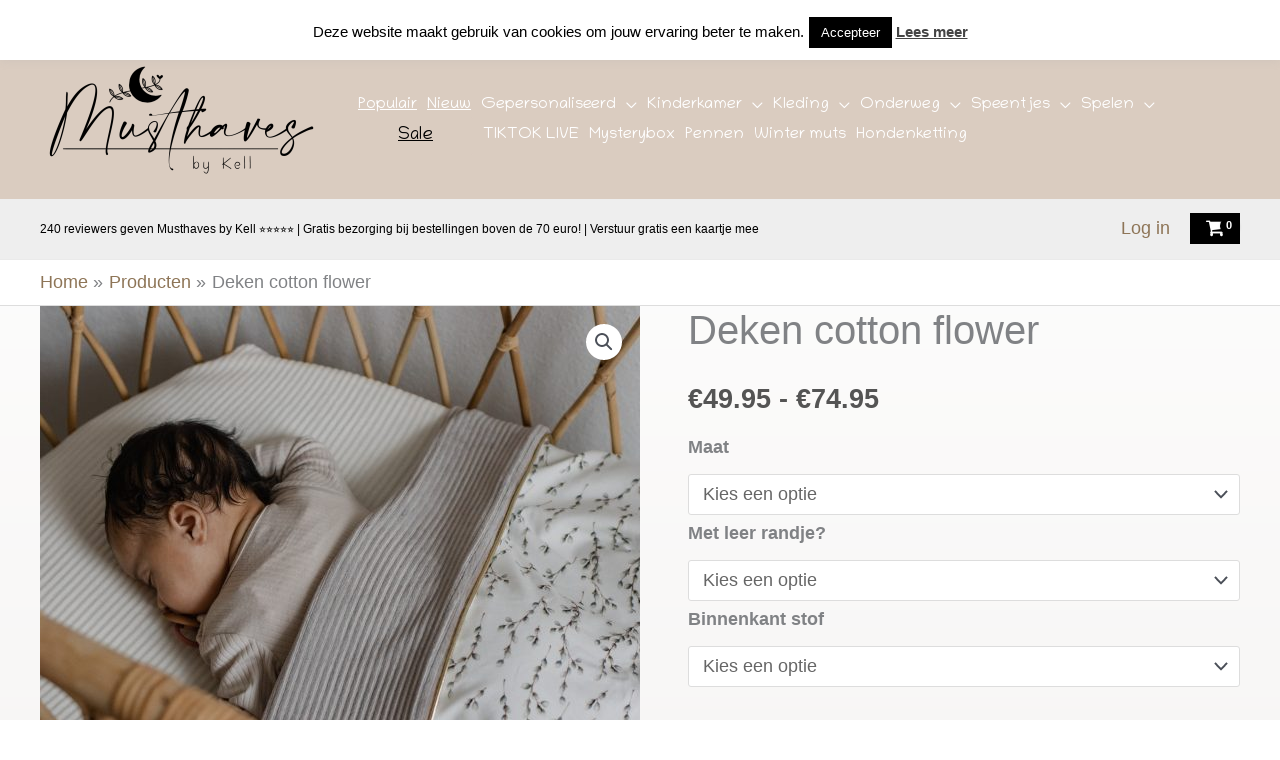

--- FILE ---
content_type: text/html; charset=UTF-8
request_url: https://musthavesbykell.nl/product/deken-cotton-flower/
body_size: 64432
content:
<!DOCTYPE html>
<html lang="nl-NL">
<head>
<meta charset="UTF-8">
<meta name="viewport" content="width=device-width, initial-scale=1">
	<link rel="profile" href="https://gmpg.org/xfn/11"> 
	<meta name='robots' content='index, follow, max-image-preview:large, max-snippet:-1, max-video-preview:-1' />

<!-- Google Tag Manager for WordPress by gtm4wp.com -->
<script data-cfasync="false" data-pagespeed-no-defer>
	var gtm4wp_datalayer_name = "dataLayer";
	var dataLayer = dataLayer || [];
	const gtm4wp_use_sku_instead = false;
	const gtm4wp_currency = 'EUR';
	const gtm4wp_product_per_impression = 10;
	const gtm4wp_clear_ecommerce = false;
	const gtm4wp_datalayer_max_timeout = 2000;
</script>
<!-- End Google Tag Manager for WordPress by gtm4wp.com -->
<!-- Google Tag Manager by PYS -->
    <script data-cfasync="false" data-pagespeed-no-defer>
	    window.dataLayerPYS = window.dataLayerPYS || [];
	</script>
<!-- End Google Tag Manager by PYS -->
	<!-- This site is optimized with the Yoast SEO plugin v25.9 - https://yoast.com/wordpress/plugins/seo/ -->
	<title>Deken cotton flower | Musthaves by Kell - De leukste musthaves voor jouw baby of peuter</title>
	<meta name="description" content="Van Speenkoorden, wagenspanners tot en met BIBS Speentjes, alles voor jouw trendy baby. Boven de 70 euro? Gratis bezorging!" />
	<link rel="canonical" href="https://musthavesbykell.nl/product/deken-cotton-flower/" />
	<meta property="og:locale" content="nl_NL" />
	<meta property="og:type" content="article" />
	<meta property="og:title" content="Deken cotton flower | Musthaves by Kell - De leukste musthaves voor jouw baby of peuter" />
	<meta property="og:description" content="Van Speenkoorden, wagenspanners tot en met BIBS Speentjes, alles voor jouw trendy baby. Boven de 70 euro? Gratis bezorging!" />
	<meta property="og:url" content="https://musthavesbykell.nl/product/deken-cotton-flower/" />
	<meta property="og:site_name" content="Musthaves by Kell" />
	<meta property="article:publisher" content="https://www.facebook.com/Musthaves-By-Kell-236665143710384/?ref=br_rs" />
	<meta property="article:modified_time" content="2022-09-28T08:14:50+00:00" />
	<meta property="og:image" content="https://musthavesbykell.nl/wp-content/uploads/2022/04/3DA3F474-4C8F-42C4-BD75-B3277FDD530E-scaled.jpeg" />
	<meta property="og:image:width" content="2560" />
	<meta property="og:image:height" content="1926" />
	<meta property="og:image:type" content="image/jpeg" />
	<meta name="twitter:card" content="summary_large_image" />
	<meta name="twitter:label1" content="Geschatte leestijd" />
	<meta name="twitter:data1" content="1 minuut" />
	<script type="application/ld+json" class="yoast-schema-graph">{"@context":"https://schema.org","@graph":[{"@type":"WebPage","@id":"https://musthavesbykell.nl/product/deken-cotton-flower/","url":"https://musthavesbykell.nl/product/deken-cotton-flower/","name":"Deken cotton flower | Musthaves by Kell - De leukste musthaves voor jouw baby of peuter","isPartOf":{"@id":"https://musthavesbykell.nl/#website"},"primaryImageOfPage":{"@id":"https://musthavesbykell.nl/product/deken-cotton-flower/#primaryimage"},"image":{"@id":"https://musthavesbykell.nl/product/deken-cotton-flower/#primaryimage"},"thumbnailUrl":"https://musthavesbykell.nl/wp-content/uploads/2022/04/3DA3F474-4C8F-42C4-BD75-B3277FDD530E-scaled.jpeg","datePublished":"2022-04-15T20:19:04+00:00","dateModified":"2022-09-28T08:14:50+00:00","description":"Van Speenkoorden, wagenspanners tot en met BIBS Speentjes, alles voor jouw trendy baby. Boven de 70 euro? Gratis bezorging!","breadcrumb":{"@id":"https://musthavesbykell.nl/product/deken-cotton-flower/#breadcrumb"},"inLanguage":"nl-NL","potentialAction":[{"@type":"ReadAction","target":["https://musthavesbykell.nl/product/deken-cotton-flower/"]}]},{"@type":"ImageObject","inLanguage":"nl-NL","@id":"https://musthavesbykell.nl/product/deken-cotton-flower/#primaryimage","url":"https://musthavesbykell.nl/wp-content/uploads/2022/04/3DA3F474-4C8F-42C4-BD75-B3277FDD530E-scaled.jpeg","contentUrl":"https://musthavesbykell.nl/wp-content/uploads/2022/04/3DA3F474-4C8F-42C4-BD75-B3277FDD530E-scaled.jpeg","width":2560,"height":1926},{"@type":"BreadcrumbList","@id":"https://musthavesbykell.nl/product/deken-cotton-flower/#breadcrumb","itemListElement":[{"@type":"ListItem","position":1,"name":"Home","item":"https://musthavesbykell.nl/"},{"@type":"ListItem","position":2,"name":"Winkel","item":"https://musthavesbykell.nl/winkel/"},{"@type":"ListItem","position":3,"name":"Deken cotton flower"}]},{"@type":"WebSite","@id":"https://musthavesbykell.nl/#website","url":"https://musthavesbykell.nl/","name":"Musthaves by Kell","description":"De leukste musthaves voor jouw baby of peuter","publisher":{"@id":"https://musthavesbykell.nl/#organization"},"potentialAction":[{"@type":"SearchAction","target":{"@type":"EntryPoint","urlTemplate":"https://musthavesbykell.nl/?s={search_term_string}"},"query-input":{"@type":"PropertyValueSpecification","valueRequired":true,"valueName":"search_term_string"}}],"inLanguage":"nl-NL"},{"@type":"Organization","@id":"https://musthavesbykell.nl/#organization","name":"Musthaves By Kell","url":"https://musthavesbykell.nl/","logo":{"@type":"ImageObject","inLanguage":"nl-NL","@id":"https://musthavesbykell.nl/#/schema/logo/image/","url":"https://musthavesbykell.nl/wp-content/uploads/2020/10/logomusthaves-1.png","contentUrl":"https://musthavesbykell.nl/wp-content/uploads/2020/10/logomusthaves-1.png","width":2362,"height":1772,"caption":"Musthaves By Kell"},"image":{"@id":"https://musthavesbykell.nl/#/schema/logo/image/"},"sameAs":["https://www.facebook.com/Musthaves-By-Kell-236665143710384/?ref=br_rs","https://www.instagram.com/musthavesbykell_/"]}]}</script>
	<!-- / Yoast SEO plugin. -->


<link rel='dns-prefetch' href='//omnisnippet1.com' />
<link rel='dns-prefetch' href='//fonts.googleapis.com' />
<link rel="alternate" type="application/rss+xml" title="Musthaves by Kell &raquo; feed" href="https://musthavesbykell.nl/feed/" />
<link rel="alternate" type="application/rss+xml" title="Musthaves by Kell &raquo; reacties feed" href="https://musthavesbykell.nl/comments/feed/" />
<link rel="alternate" title="oEmbed (JSON)" type="application/json+oembed" href="https://musthavesbykell.nl/wp-json/oembed/1.0/embed?url=https%3A%2F%2Fmusthavesbykell.nl%2Fproduct%2Fdeken-cotton-flower%2F" />
<link rel="alternate" title="oEmbed (XML)" type="text/xml+oembed" href="https://musthavesbykell.nl/wp-json/oembed/1.0/embed?url=https%3A%2F%2Fmusthavesbykell.nl%2Fproduct%2Fdeken-cotton-flower%2F&#038;format=xml" />
<style id='wp-img-auto-sizes-contain-inline-css'>
img:is([sizes=auto i],[sizes^="auto," i]){contain-intrinsic-size:3000px 1500px}
/*# sourceURL=wp-img-auto-sizes-contain-inline-css */
</style>
<link rel='stylesheet' id='omnisend-woocommerce-checkout-block-checkout-newsletter-subscription-block-css' href='https://musthavesbykell.nl/wp-content/plugins/omnisend-connect/includes/blocks/build/omnisend-checkout-block.css?ver=0.1.1' media='all' />
<link rel='stylesheet' id='astra-theme-css-css' href='https://musthavesbykell.nl/wp-content/themes/astra/assets/css/minified/frontend.min.css?ver=4.11.12' media='all' />
<link rel='stylesheet' id='astra-google-fonts-css' href='https://fonts.googleapis.com/css?family=Chilanka%3A400%2C&#038;display=fallback&#038;ver=4.11.12' media='all' />
<link rel='stylesheet' id='astra-theme-dynamic-css' href='https://musthavesbykell.nl/wp-content/uploads/astra/astra-theme-dynamic-css-post-71787.css?ver=1768679252' media='all' />
<style id='wp-emoji-styles-inline-css'>

	img.wp-smiley, img.emoji {
		display: inline !important;
		border: none !important;
		box-shadow: none !important;
		height: 1em !important;
		width: 1em !important;
		margin: 0 0.07em !important;
		vertical-align: -0.1em !important;
		background: none !important;
		padding: 0 !important;
	}
/*# sourceURL=wp-emoji-styles-inline-css */
</style>
<link rel='stylesheet' id='wp-block-library-css' href='https://musthavesbykell.nl/wp-includes/css/dist/block-library/style.min.css?ver=6.9' media='all' />
<style id='wp-block-heading-inline-css'>
h1:where(.wp-block-heading).has-background,h2:where(.wp-block-heading).has-background,h3:where(.wp-block-heading).has-background,h4:where(.wp-block-heading).has-background,h5:where(.wp-block-heading).has-background,h6:where(.wp-block-heading).has-background{padding:1.25em 2.375em}h1.has-text-align-left[style*=writing-mode]:where([style*=vertical-lr]),h1.has-text-align-right[style*=writing-mode]:where([style*=vertical-rl]),h2.has-text-align-left[style*=writing-mode]:where([style*=vertical-lr]),h2.has-text-align-right[style*=writing-mode]:where([style*=vertical-rl]),h3.has-text-align-left[style*=writing-mode]:where([style*=vertical-lr]),h3.has-text-align-right[style*=writing-mode]:where([style*=vertical-rl]),h4.has-text-align-left[style*=writing-mode]:where([style*=vertical-lr]),h4.has-text-align-right[style*=writing-mode]:where([style*=vertical-rl]),h5.has-text-align-left[style*=writing-mode]:where([style*=vertical-lr]),h5.has-text-align-right[style*=writing-mode]:where([style*=vertical-rl]),h6.has-text-align-left[style*=writing-mode]:where([style*=vertical-lr]),h6.has-text-align-right[style*=writing-mode]:where([style*=vertical-rl]){rotate:180deg}
/*# sourceURL=https://musthavesbykell.nl/wp-includes/blocks/heading/style.min.css */
</style>
<style id='wp-block-image-inline-css'>
.wp-block-image>a,.wp-block-image>figure>a{display:inline-block}.wp-block-image img{box-sizing:border-box;height:auto;max-width:100%;vertical-align:bottom}@media not (prefers-reduced-motion){.wp-block-image img.hide{visibility:hidden}.wp-block-image img.show{animation:show-content-image .4s}}.wp-block-image[style*=border-radius] img,.wp-block-image[style*=border-radius]>a{border-radius:inherit}.wp-block-image.has-custom-border img{box-sizing:border-box}.wp-block-image.aligncenter{text-align:center}.wp-block-image.alignfull>a,.wp-block-image.alignwide>a{width:100%}.wp-block-image.alignfull img,.wp-block-image.alignwide img{height:auto;width:100%}.wp-block-image .aligncenter,.wp-block-image .alignleft,.wp-block-image .alignright,.wp-block-image.aligncenter,.wp-block-image.alignleft,.wp-block-image.alignright{display:table}.wp-block-image .aligncenter>figcaption,.wp-block-image .alignleft>figcaption,.wp-block-image .alignright>figcaption,.wp-block-image.aligncenter>figcaption,.wp-block-image.alignleft>figcaption,.wp-block-image.alignright>figcaption{caption-side:bottom;display:table-caption}.wp-block-image .alignleft{float:left;margin:.5em 1em .5em 0}.wp-block-image .alignright{float:right;margin:.5em 0 .5em 1em}.wp-block-image .aligncenter{margin-left:auto;margin-right:auto}.wp-block-image :where(figcaption){margin-bottom:1em;margin-top:.5em}.wp-block-image.is-style-circle-mask img{border-radius:9999px}@supports ((-webkit-mask-image:none) or (mask-image:none)) or (-webkit-mask-image:none){.wp-block-image.is-style-circle-mask img{border-radius:0;-webkit-mask-image:url('data:image/svg+xml;utf8,<svg viewBox="0 0 100 100" xmlns="http://www.w3.org/2000/svg"><circle cx="50" cy="50" r="50"/></svg>');mask-image:url('data:image/svg+xml;utf8,<svg viewBox="0 0 100 100" xmlns="http://www.w3.org/2000/svg"><circle cx="50" cy="50" r="50"/></svg>');mask-mode:alpha;-webkit-mask-position:center;mask-position:center;-webkit-mask-repeat:no-repeat;mask-repeat:no-repeat;-webkit-mask-size:contain;mask-size:contain}}:root :where(.wp-block-image.is-style-rounded img,.wp-block-image .is-style-rounded img){border-radius:9999px}.wp-block-image figure{margin:0}.wp-lightbox-container{display:flex;flex-direction:column;position:relative}.wp-lightbox-container img{cursor:zoom-in}.wp-lightbox-container img:hover+button{opacity:1}.wp-lightbox-container button{align-items:center;backdrop-filter:blur(16px) saturate(180%);background-color:#5a5a5a40;border:none;border-radius:4px;cursor:zoom-in;display:flex;height:20px;justify-content:center;opacity:0;padding:0;position:absolute;right:16px;text-align:center;top:16px;width:20px;z-index:100}@media not (prefers-reduced-motion){.wp-lightbox-container button{transition:opacity .2s ease}}.wp-lightbox-container button:focus-visible{outline:3px auto #5a5a5a40;outline:3px auto -webkit-focus-ring-color;outline-offset:3px}.wp-lightbox-container button:hover{cursor:pointer;opacity:1}.wp-lightbox-container button:focus{opacity:1}.wp-lightbox-container button:focus,.wp-lightbox-container button:hover,.wp-lightbox-container button:not(:hover):not(:active):not(.has-background){background-color:#5a5a5a40;border:none}.wp-lightbox-overlay{box-sizing:border-box;cursor:zoom-out;height:100vh;left:0;overflow:hidden;position:fixed;top:0;visibility:hidden;width:100%;z-index:100000}.wp-lightbox-overlay .close-button{align-items:center;cursor:pointer;display:flex;justify-content:center;min-height:40px;min-width:40px;padding:0;position:absolute;right:calc(env(safe-area-inset-right) + 16px);top:calc(env(safe-area-inset-top) + 16px);z-index:5000000}.wp-lightbox-overlay .close-button:focus,.wp-lightbox-overlay .close-button:hover,.wp-lightbox-overlay .close-button:not(:hover):not(:active):not(.has-background){background:none;border:none}.wp-lightbox-overlay .lightbox-image-container{height:var(--wp--lightbox-container-height);left:50%;overflow:hidden;position:absolute;top:50%;transform:translate(-50%,-50%);transform-origin:top left;width:var(--wp--lightbox-container-width);z-index:9999999999}.wp-lightbox-overlay .wp-block-image{align-items:center;box-sizing:border-box;display:flex;height:100%;justify-content:center;margin:0;position:relative;transform-origin:0 0;width:100%;z-index:3000000}.wp-lightbox-overlay .wp-block-image img{height:var(--wp--lightbox-image-height);min-height:var(--wp--lightbox-image-height);min-width:var(--wp--lightbox-image-width);width:var(--wp--lightbox-image-width)}.wp-lightbox-overlay .wp-block-image figcaption{display:none}.wp-lightbox-overlay button{background:none;border:none}.wp-lightbox-overlay .scrim{background-color:#fff;height:100%;opacity:.9;position:absolute;width:100%;z-index:2000000}.wp-lightbox-overlay.active{visibility:visible}@media not (prefers-reduced-motion){.wp-lightbox-overlay.active{animation:turn-on-visibility .25s both}.wp-lightbox-overlay.active img{animation:turn-on-visibility .35s both}.wp-lightbox-overlay.show-closing-animation:not(.active){animation:turn-off-visibility .35s both}.wp-lightbox-overlay.show-closing-animation:not(.active) img{animation:turn-off-visibility .25s both}.wp-lightbox-overlay.zoom.active{animation:none;opacity:1;visibility:visible}.wp-lightbox-overlay.zoom.active .lightbox-image-container{animation:lightbox-zoom-in .4s}.wp-lightbox-overlay.zoom.active .lightbox-image-container img{animation:none}.wp-lightbox-overlay.zoom.active .scrim{animation:turn-on-visibility .4s forwards}.wp-lightbox-overlay.zoom.show-closing-animation:not(.active){animation:none}.wp-lightbox-overlay.zoom.show-closing-animation:not(.active) .lightbox-image-container{animation:lightbox-zoom-out .4s}.wp-lightbox-overlay.zoom.show-closing-animation:not(.active) .lightbox-image-container img{animation:none}.wp-lightbox-overlay.zoom.show-closing-animation:not(.active) .scrim{animation:turn-off-visibility .4s forwards}}@keyframes show-content-image{0%{visibility:hidden}99%{visibility:hidden}to{visibility:visible}}@keyframes turn-on-visibility{0%{opacity:0}to{opacity:1}}@keyframes turn-off-visibility{0%{opacity:1;visibility:visible}99%{opacity:0;visibility:visible}to{opacity:0;visibility:hidden}}@keyframes lightbox-zoom-in{0%{transform:translate(calc((-100vw + var(--wp--lightbox-scrollbar-width))/2 + var(--wp--lightbox-initial-left-position)),calc(-50vh + var(--wp--lightbox-initial-top-position))) scale(var(--wp--lightbox-scale))}to{transform:translate(-50%,-50%) scale(1)}}@keyframes lightbox-zoom-out{0%{transform:translate(-50%,-50%) scale(1);visibility:visible}99%{visibility:visible}to{transform:translate(calc((-100vw + var(--wp--lightbox-scrollbar-width))/2 + var(--wp--lightbox-initial-left-position)),calc(-50vh + var(--wp--lightbox-initial-top-position))) scale(var(--wp--lightbox-scale));visibility:hidden}}
/*# sourceURL=https://musthavesbykell.nl/wp-includes/blocks/image/style.min.css */
</style>
<style id='wp-block-latest-posts-inline-css'>
.wp-block-latest-posts{box-sizing:border-box}.wp-block-latest-posts.alignleft{margin-right:2em}.wp-block-latest-posts.alignright{margin-left:2em}.wp-block-latest-posts.wp-block-latest-posts__list{list-style:none}.wp-block-latest-posts.wp-block-latest-posts__list li{clear:both;overflow-wrap:break-word}.wp-block-latest-posts.is-grid{display:flex;flex-wrap:wrap}.wp-block-latest-posts.is-grid li{margin:0 1.25em 1.25em 0;width:100%}@media (min-width:600px){.wp-block-latest-posts.columns-2 li{width:calc(50% - .625em)}.wp-block-latest-posts.columns-2 li:nth-child(2n){margin-right:0}.wp-block-latest-posts.columns-3 li{width:calc(33.33333% - .83333em)}.wp-block-latest-posts.columns-3 li:nth-child(3n){margin-right:0}.wp-block-latest-posts.columns-4 li{width:calc(25% - .9375em)}.wp-block-latest-posts.columns-4 li:nth-child(4n){margin-right:0}.wp-block-latest-posts.columns-5 li{width:calc(20% - 1em)}.wp-block-latest-posts.columns-5 li:nth-child(5n){margin-right:0}.wp-block-latest-posts.columns-6 li{width:calc(16.66667% - 1.04167em)}.wp-block-latest-posts.columns-6 li:nth-child(6n){margin-right:0}}:root :where(.wp-block-latest-posts.is-grid){padding:0}:root :where(.wp-block-latest-posts.wp-block-latest-posts__list){padding-left:0}.wp-block-latest-posts__post-author,.wp-block-latest-posts__post-date{display:block;font-size:.8125em}.wp-block-latest-posts__post-excerpt,.wp-block-latest-posts__post-full-content{margin-bottom:1em;margin-top:.5em}.wp-block-latest-posts__featured-image a{display:inline-block}.wp-block-latest-posts__featured-image img{height:auto;max-width:100%;width:auto}.wp-block-latest-posts__featured-image.alignleft{float:left;margin-right:1em}.wp-block-latest-posts__featured-image.alignright{float:right;margin-left:1em}.wp-block-latest-posts__featured-image.aligncenter{margin-bottom:1em;text-align:center}
/*# sourceURL=https://musthavesbykell.nl/wp-includes/blocks/latest-posts/style.min.css */
</style>
<style id='wp-block-paragraph-inline-css'>
.is-small-text{font-size:.875em}.is-regular-text{font-size:1em}.is-large-text{font-size:2.25em}.is-larger-text{font-size:3em}.has-drop-cap:not(:focus):first-letter{float:left;font-size:8.4em;font-style:normal;font-weight:100;line-height:.68;margin:.05em .1em 0 0;text-transform:uppercase}body.rtl .has-drop-cap:not(:focus):first-letter{float:none;margin-left:.1em}p.has-drop-cap.has-background{overflow:hidden}:root :where(p.has-background){padding:1.25em 2.375em}:where(p.has-text-color:not(.has-link-color)) a{color:inherit}p.has-text-align-left[style*="writing-mode:vertical-lr"],p.has-text-align-right[style*="writing-mode:vertical-rl"]{rotate:180deg}
/*# sourceURL=https://musthavesbykell.nl/wp-includes/blocks/paragraph/style.min.css */
</style>
<link rel='stylesheet' id='wc-blocks-style-css' href='https://musthavesbykell.nl/wp-content/plugins/woocommerce/assets/client/blocks/wc-blocks.css?ver=wc-10.2.3' media='all' />
<style id='global-styles-inline-css'>
:root{--wp--preset--aspect-ratio--square: 1;--wp--preset--aspect-ratio--4-3: 4/3;--wp--preset--aspect-ratio--3-4: 3/4;--wp--preset--aspect-ratio--3-2: 3/2;--wp--preset--aspect-ratio--2-3: 2/3;--wp--preset--aspect-ratio--16-9: 16/9;--wp--preset--aspect-ratio--9-16: 9/16;--wp--preset--color--black: #000000;--wp--preset--color--cyan-bluish-gray: #abb8c3;--wp--preset--color--white: #ffffff;--wp--preset--color--pale-pink: #f78da7;--wp--preset--color--vivid-red: #cf2e2e;--wp--preset--color--luminous-vivid-orange: #ff6900;--wp--preset--color--luminous-vivid-amber: #fcb900;--wp--preset--color--light-green-cyan: #7bdcb5;--wp--preset--color--vivid-green-cyan: #00d084;--wp--preset--color--pale-cyan-blue: #8ed1fc;--wp--preset--color--vivid-cyan-blue: #0693e3;--wp--preset--color--vivid-purple: #9b51e0;--wp--preset--color--ast-global-color-0: var(--ast-global-color-0);--wp--preset--color--ast-global-color-1: var(--ast-global-color-1);--wp--preset--color--ast-global-color-2: var(--ast-global-color-2);--wp--preset--color--ast-global-color-3: var(--ast-global-color-3);--wp--preset--color--ast-global-color-4: var(--ast-global-color-4);--wp--preset--color--ast-global-color-5: var(--ast-global-color-5);--wp--preset--color--ast-global-color-6: var(--ast-global-color-6);--wp--preset--color--ast-global-color-7: var(--ast-global-color-7);--wp--preset--color--ast-global-color-8: var(--ast-global-color-8);--wp--preset--gradient--vivid-cyan-blue-to-vivid-purple: linear-gradient(135deg,rgb(6,147,227) 0%,rgb(155,81,224) 100%);--wp--preset--gradient--light-green-cyan-to-vivid-green-cyan: linear-gradient(135deg,rgb(122,220,180) 0%,rgb(0,208,130) 100%);--wp--preset--gradient--luminous-vivid-amber-to-luminous-vivid-orange: linear-gradient(135deg,rgb(252,185,0) 0%,rgb(255,105,0) 100%);--wp--preset--gradient--luminous-vivid-orange-to-vivid-red: linear-gradient(135deg,rgb(255,105,0) 0%,rgb(207,46,46) 100%);--wp--preset--gradient--very-light-gray-to-cyan-bluish-gray: linear-gradient(135deg,rgb(238,238,238) 0%,rgb(169,184,195) 100%);--wp--preset--gradient--cool-to-warm-spectrum: linear-gradient(135deg,rgb(74,234,220) 0%,rgb(151,120,209) 20%,rgb(207,42,186) 40%,rgb(238,44,130) 60%,rgb(251,105,98) 80%,rgb(254,248,76) 100%);--wp--preset--gradient--blush-light-purple: linear-gradient(135deg,rgb(255,206,236) 0%,rgb(152,150,240) 100%);--wp--preset--gradient--blush-bordeaux: linear-gradient(135deg,rgb(254,205,165) 0%,rgb(254,45,45) 50%,rgb(107,0,62) 100%);--wp--preset--gradient--luminous-dusk: linear-gradient(135deg,rgb(255,203,112) 0%,rgb(199,81,192) 50%,rgb(65,88,208) 100%);--wp--preset--gradient--pale-ocean: linear-gradient(135deg,rgb(255,245,203) 0%,rgb(182,227,212) 50%,rgb(51,167,181) 100%);--wp--preset--gradient--electric-grass: linear-gradient(135deg,rgb(202,248,128) 0%,rgb(113,206,126) 100%);--wp--preset--gradient--midnight: linear-gradient(135deg,rgb(2,3,129) 0%,rgb(40,116,252) 100%);--wp--preset--font-size--small: 13px;--wp--preset--font-size--medium: 20px;--wp--preset--font-size--large: 36px;--wp--preset--font-size--x-large: 42px;--wp--preset--spacing--20: 0.44rem;--wp--preset--spacing--30: 0.67rem;--wp--preset--spacing--40: 1rem;--wp--preset--spacing--50: 1.5rem;--wp--preset--spacing--60: 2.25rem;--wp--preset--spacing--70: 3.38rem;--wp--preset--spacing--80: 5.06rem;--wp--preset--shadow--natural: 6px 6px 9px rgba(0, 0, 0, 0.2);--wp--preset--shadow--deep: 12px 12px 50px rgba(0, 0, 0, 0.4);--wp--preset--shadow--sharp: 6px 6px 0px rgba(0, 0, 0, 0.2);--wp--preset--shadow--outlined: 6px 6px 0px -3px rgb(255, 255, 255), 6px 6px rgb(0, 0, 0);--wp--preset--shadow--crisp: 6px 6px 0px rgb(0, 0, 0);}:root { --wp--style--global--content-size: var(--wp--custom--ast-content-width-size);--wp--style--global--wide-size: var(--wp--custom--ast-wide-width-size); }:where(body) { margin: 0; }.wp-site-blocks > .alignleft { float: left; margin-right: 2em; }.wp-site-blocks > .alignright { float: right; margin-left: 2em; }.wp-site-blocks > .aligncenter { justify-content: center; margin-left: auto; margin-right: auto; }:where(.wp-site-blocks) > * { margin-block-start: 24px; margin-block-end: 0; }:where(.wp-site-blocks) > :first-child { margin-block-start: 0; }:where(.wp-site-blocks) > :last-child { margin-block-end: 0; }:root { --wp--style--block-gap: 24px; }:root :where(.is-layout-flow) > :first-child{margin-block-start: 0;}:root :where(.is-layout-flow) > :last-child{margin-block-end: 0;}:root :where(.is-layout-flow) > *{margin-block-start: 24px;margin-block-end: 0;}:root :where(.is-layout-constrained) > :first-child{margin-block-start: 0;}:root :where(.is-layout-constrained) > :last-child{margin-block-end: 0;}:root :where(.is-layout-constrained) > *{margin-block-start: 24px;margin-block-end: 0;}:root :where(.is-layout-flex){gap: 24px;}:root :where(.is-layout-grid){gap: 24px;}.is-layout-flow > .alignleft{float: left;margin-inline-start: 0;margin-inline-end: 2em;}.is-layout-flow > .alignright{float: right;margin-inline-start: 2em;margin-inline-end: 0;}.is-layout-flow > .aligncenter{margin-left: auto !important;margin-right: auto !important;}.is-layout-constrained > .alignleft{float: left;margin-inline-start: 0;margin-inline-end: 2em;}.is-layout-constrained > .alignright{float: right;margin-inline-start: 2em;margin-inline-end: 0;}.is-layout-constrained > .aligncenter{margin-left: auto !important;margin-right: auto !important;}.is-layout-constrained > :where(:not(.alignleft):not(.alignright):not(.alignfull)){max-width: var(--wp--style--global--content-size);margin-left: auto !important;margin-right: auto !important;}.is-layout-constrained > .alignwide{max-width: var(--wp--style--global--wide-size);}body .is-layout-flex{display: flex;}.is-layout-flex{flex-wrap: wrap;align-items: center;}.is-layout-flex > :is(*, div){margin: 0;}body .is-layout-grid{display: grid;}.is-layout-grid > :is(*, div){margin: 0;}body{padding-top: 0px;padding-right: 0px;padding-bottom: 0px;padding-left: 0px;}a:where(:not(.wp-element-button)){text-decoration: none;}:root :where(.wp-element-button, .wp-block-button__link){background-color: #32373c;border-width: 0;color: #fff;font-family: inherit;font-size: inherit;font-style: inherit;font-weight: inherit;letter-spacing: inherit;line-height: inherit;padding-top: calc(0.667em + 2px);padding-right: calc(1.333em + 2px);padding-bottom: calc(0.667em + 2px);padding-left: calc(1.333em + 2px);text-decoration: none;text-transform: inherit;}.has-black-color{color: var(--wp--preset--color--black) !important;}.has-cyan-bluish-gray-color{color: var(--wp--preset--color--cyan-bluish-gray) !important;}.has-white-color{color: var(--wp--preset--color--white) !important;}.has-pale-pink-color{color: var(--wp--preset--color--pale-pink) !important;}.has-vivid-red-color{color: var(--wp--preset--color--vivid-red) !important;}.has-luminous-vivid-orange-color{color: var(--wp--preset--color--luminous-vivid-orange) !important;}.has-luminous-vivid-amber-color{color: var(--wp--preset--color--luminous-vivid-amber) !important;}.has-light-green-cyan-color{color: var(--wp--preset--color--light-green-cyan) !important;}.has-vivid-green-cyan-color{color: var(--wp--preset--color--vivid-green-cyan) !important;}.has-pale-cyan-blue-color{color: var(--wp--preset--color--pale-cyan-blue) !important;}.has-vivid-cyan-blue-color{color: var(--wp--preset--color--vivid-cyan-blue) !important;}.has-vivid-purple-color{color: var(--wp--preset--color--vivid-purple) !important;}.has-ast-global-color-0-color{color: var(--wp--preset--color--ast-global-color-0) !important;}.has-ast-global-color-1-color{color: var(--wp--preset--color--ast-global-color-1) !important;}.has-ast-global-color-2-color{color: var(--wp--preset--color--ast-global-color-2) !important;}.has-ast-global-color-3-color{color: var(--wp--preset--color--ast-global-color-3) !important;}.has-ast-global-color-4-color{color: var(--wp--preset--color--ast-global-color-4) !important;}.has-ast-global-color-5-color{color: var(--wp--preset--color--ast-global-color-5) !important;}.has-ast-global-color-6-color{color: var(--wp--preset--color--ast-global-color-6) !important;}.has-ast-global-color-7-color{color: var(--wp--preset--color--ast-global-color-7) !important;}.has-ast-global-color-8-color{color: var(--wp--preset--color--ast-global-color-8) !important;}.has-black-background-color{background-color: var(--wp--preset--color--black) !important;}.has-cyan-bluish-gray-background-color{background-color: var(--wp--preset--color--cyan-bluish-gray) !important;}.has-white-background-color{background-color: var(--wp--preset--color--white) !important;}.has-pale-pink-background-color{background-color: var(--wp--preset--color--pale-pink) !important;}.has-vivid-red-background-color{background-color: var(--wp--preset--color--vivid-red) !important;}.has-luminous-vivid-orange-background-color{background-color: var(--wp--preset--color--luminous-vivid-orange) !important;}.has-luminous-vivid-amber-background-color{background-color: var(--wp--preset--color--luminous-vivid-amber) !important;}.has-light-green-cyan-background-color{background-color: var(--wp--preset--color--light-green-cyan) !important;}.has-vivid-green-cyan-background-color{background-color: var(--wp--preset--color--vivid-green-cyan) !important;}.has-pale-cyan-blue-background-color{background-color: var(--wp--preset--color--pale-cyan-blue) !important;}.has-vivid-cyan-blue-background-color{background-color: var(--wp--preset--color--vivid-cyan-blue) !important;}.has-vivid-purple-background-color{background-color: var(--wp--preset--color--vivid-purple) !important;}.has-ast-global-color-0-background-color{background-color: var(--wp--preset--color--ast-global-color-0) !important;}.has-ast-global-color-1-background-color{background-color: var(--wp--preset--color--ast-global-color-1) !important;}.has-ast-global-color-2-background-color{background-color: var(--wp--preset--color--ast-global-color-2) !important;}.has-ast-global-color-3-background-color{background-color: var(--wp--preset--color--ast-global-color-3) !important;}.has-ast-global-color-4-background-color{background-color: var(--wp--preset--color--ast-global-color-4) !important;}.has-ast-global-color-5-background-color{background-color: var(--wp--preset--color--ast-global-color-5) !important;}.has-ast-global-color-6-background-color{background-color: var(--wp--preset--color--ast-global-color-6) !important;}.has-ast-global-color-7-background-color{background-color: var(--wp--preset--color--ast-global-color-7) !important;}.has-ast-global-color-8-background-color{background-color: var(--wp--preset--color--ast-global-color-8) !important;}.has-black-border-color{border-color: var(--wp--preset--color--black) !important;}.has-cyan-bluish-gray-border-color{border-color: var(--wp--preset--color--cyan-bluish-gray) !important;}.has-white-border-color{border-color: var(--wp--preset--color--white) !important;}.has-pale-pink-border-color{border-color: var(--wp--preset--color--pale-pink) !important;}.has-vivid-red-border-color{border-color: var(--wp--preset--color--vivid-red) !important;}.has-luminous-vivid-orange-border-color{border-color: var(--wp--preset--color--luminous-vivid-orange) !important;}.has-luminous-vivid-amber-border-color{border-color: var(--wp--preset--color--luminous-vivid-amber) !important;}.has-light-green-cyan-border-color{border-color: var(--wp--preset--color--light-green-cyan) !important;}.has-vivid-green-cyan-border-color{border-color: var(--wp--preset--color--vivid-green-cyan) !important;}.has-pale-cyan-blue-border-color{border-color: var(--wp--preset--color--pale-cyan-blue) !important;}.has-vivid-cyan-blue-border-color{border-color: var(--wp--preset--color--vivid-cyan-blue) !important;}.has-vivid-purple-border-color{border-color: var(--wp--preset--color--vivid-purple) !important;}.has-ast-global-color-0-border-color{border-color: var(--wp--preset--color--ast-global-color-0) !important;}.has-ast-global-color-1-border-color{border-color: var(--wp--preset--color--ast-global-color-1) !important;}.has-ast-global-color-2-border-color{border-color: var(--wp--preset--color--ast-global-color-2) !important;}.has-ast-global-color-3-border-color{border-color: var(--wp--preset--color--ast-global-color-3) !important;}.has-ast-global-color-4-border-color{border-color: var(--wp--preset--color--ast-global-color-4) !important;}.has-ast-global-color-5-border-color{border-color: var(--wp--preset--color--ast-global-color-5) !important;}.has-ast-global-color-6-border-color{border-color: var(--wp--preset--color--ast-global-color-6) !important;}.has-ast-global-color-7-border-color{border-color: var(--wp--preset--color--ast-global-color-7) !important;}.has-ast-global-color-8-border-color{border-color: var(--wp--preset--color--ast-global-color-8) !important;}.has-vivid-cyan-blue-to-vivid-purple-gradient-background{background: var(--wp--preset--gradient--vivid-cyan-blue-to-vivid-purple) !important;}.has-light-green-cyan-to-vivid-green-cyan-gradient-background{background: var(--wp--preset--gradient--light-green-cyan-to-vivid-green-cyan) !important;}.has-luminous-vivid-amber-to-luminous-vivid-orange-gradient-background{background: var(--wp--preset--gradient--luminous-vivid-amber-to-luminous-vivid-orange) !important;}.has-luminous-vivid-orange-to-vivid-red-gradient-background{background: var(--wp--preset--gradient--luminous-vivid-orange-to-vivid-red) !important;}.has-very-light-gray-to-cyan-bluish-gray-gradient-background{background: var(--wp--preset--gradient--very-light-gray-to-cyan-bluish-gray) !important;}.has-cool-to-warm-spectrum-gradient-background{background: var(--wp--preset--gradient--cool-to-warm-spectrum) !important;}.has-blush-light-purple-gradient-background{background: var(--wp--preset--gradient--blush-light-purple) !important;}.has-blush-bordeaux-gradient-background{background: var(--wp--preset--gradient--blush-bordeaux) !important;}.has-luminous-dusk-gradient-background{background: var(--wp--preset--gradient--luminous-dusk) !important;}.has-pale-ocean-gradient-background{background: var(--wp--preset--gradient--pale-ocean) !important;}.has-electric-grass-gradient-background{background: var(--wp--preset--gradient--electric-grass) !important;}.has-midnight-gradient-background{background: var(--wp--preset--gradient--midnight) !important;}.has-small-font-size{font-size: var(--wp--preset--font-size--small) !important;}.has-medium-font-size{font-size: var(--wp--preset--font-size--medium) !important;}.has-large-font-size{font-size: var(--wp--preset--font-size--large) !important;}.has-x-large-font-size{font-size: var(--wp--preset--font-size--x-large) !important;}
/*# sourceURL=global-styles-inline-css */
</style>
<style id='core-block-supports-inline-css'>
.wp-elements-eb70ec54a9ab7f3286ea5cd88c485b9a a:where(:not(.wp-element-button)){color:var(--wp--preset--color--white);}.wp-elements-eb70ec54a9ab7f3286ea5cd88c485b9a a:where(:not(.wp-element-button)):hover{color:var(--wp--preset--color--ast-global-color-5);}
/*# sourceURL=core-block-supports-inline-css */
</style>

<link rel='stylesheet' id='cookie-law-info-css' href='https://musthavesbykell.nl/wp-content/plugins/cookie-law-info/legacy/public/css/cookie-law-info-public.css?ver=3.3.5' media='all' />
<link rel='stylesheet' id='cookie-law-info-gdpr-css' href='https://musthavesbykell.nl/wp-content/plugins/cookie-law-info/legacy/public/css/cookie-law-info-gdpr.css?ver=3.3.5' media='all' />
<link rel='stylesheet' id='photoswipe-css' href='https://musthavesbykell.nl/wp-content/plugins/woocommerce/assets/css/photoswipe/photoswipe.min.css?ver=10.2.3' media='all' />
<link rel='stylesheet' id='photoswipe-default-skin-css' href='https://musthavesbykell.nl/wp-content/plugins/woocommerce/assets/css/photoswipe/default-skin/default-skin.min.css?ver=10.2.3' media='all' />
<link rel='stylesheet' id='woocommerce-layout-css' href='https://musthavesbykell.nl/wp-content/themes/astra/assets/css/minified/compatibility/woocommerce/woocommerce-layout.min.css?ver=4.11.12' media='all' />
<link rel='stylesheet' id='woocommerce-smallscreen-css' href='https://musthavesbykell.nl/wp-content/themes/astra/assets/css/minified/compatibility/woocommerce/woocommerce-smallscreen.min.css?ver=4.11.12' media='only screen and (max-width: 921px)' />
<link rel='stylesheet' id='woocommerce-general-css' href='https://musthavesbykell.nl/wp-content/themes/astra/assets/css/minified/compatibility/woocommerce/woocommerce.min.css?ver=4.11.12' media='all' />
<style id='woocommerce-general-inline-css'>
.woocommerce a.added_to_cart { display: none; }
					.woocommerce-js a.button, .woocommerce button.button, .woocommerce input.button, .woocommerce #respond input#submit {
						font-size: 100%;
						line-height: 1;
						text-decoration: none;
						overflow: visible;
						padding: 0.5em 0.75em;
						font-weight: 700;
						border-radius: 3px;
						color: $secondarytext;
						background-color: $secondary;
						border: 0;
					}
					.woocommerce-js a.button:hover, .woocommerce button.button:hover, .woocommerce input.button:hover, .woocommerce #respond input#submit:hover {
						background-color: #dad8da;
						background-image: none;
						color: #515151;
					}
				#customer_details h3:not(.elementor-widget-woocommerce-checkout-page h3){font-size:1.2rem;padding:20px 0 14px;margin:0 0 20px;border-bottom:1px solid var(--ast-border-color);font-weight:700;}form #order_review_heading:not(.elementor-widget-woocommerce-checkout-page #order_review_heading){border-width:2px 2px 0 2px;border-style:solid;font-size:1.2rem;margin:0;padding:1.5em 1.5em 1em;border-color:var(--ast-border-color);font-weight:700;}.woocommerce-Address h3, .cart-collaterals h2{font-size:1.2rem;padding:.7em 1em;}.woocommerce-cart .cart-collaterals .cart_totals>h2{font-weight:700;}form #order_review:not(.elementor-widget-woocommerce-checkout-page #order_review){padding:0 2em;border-width:0 2px 2px;border-style:solid;border-color:var(--ast-border-color);}ul#shipping_method li:not(.elementor-widget-woocommerce-cart #shipping_method li){margin:0;padding:0.25em 0 0.25em 22px;text-indent:-22px;list-style:none outside;}.woocommerce span.onsale, .wc-block-grid__product .wc-block-grid__product-onsale{background-color:#daccc0;color:#000000;}.woocommerce-message, .woocommerce-info{border-top-color:#8e7557;}.woocommerce-message::before,.woocommerce-info::before{color:#8e7557;}.woocommerce ul.products li.product .price, .woocommerce div.product p.price, .woocommerce div.product span.price, .widget_layered_nav_filters ul li.chosen a, .woocommerce-page ul.products li.product .ast-woo-product-category, .wc-layered-nav-rating a{color:#545454;}.woocommerce nav.woocommerce-pagination ul,.woocommerce nav.woocommerce-pagination ul li{border-color:#8e7557;}.woocommerce nav.woocommerce-pagination ul li a:focus, .woocommerce nav.woocommerce-pagination ul li a:hover, .woocommerce nav.woocommerce-pagination ul li span.current{background:#8e7557;color:#000000;}.woocommerce-MyAccount-navigation-link.is-active a{color:#3a3a3a;}.woocommerce .widget_price_filter .ui-slider .ui-slider-range, .woocommerce .widget_price_filter .ui-slider .ui-slider-handle{background-color:#8e7557;}.woocommerce .star-rating, .woocommerce .comment-form-rating .stars a, .woocommerce .star-rating::before{color:var(--ast-global-color-3);}.woocommerce div.product .woocommerce-tabs ul.tabs li.active:before,  .woocommerce div.ast-product-tabs-layout-vertical .woocommerce-tabs ul.tabs li:hover::before{background:#8e7557;}.woocommerce .woocommerce-cart-form button[name="update_cart"]:disabled{color:#000000;}.woocommerce #content table.cart .button[name="apply_coupon"], .woocommerce-page #content table.cart .button[name="apply_coupon"]{padding:10px 40px;}.woocommerce table.cart td.actions .button, .woocommerce #content table.cart td.actions .button, .woocommerce-page table.cart td.actions .button, .woocommerce-page #content table.cart td.actions .button{line-height:1;border-width:1px;border-style:solid;}.woocommerce ul.products li.product .button, .woocommerce-page ul.products li.product .button{line-height:1.3;}.woocommerce-js a.button, .woocommerce button.button, .woocommerce .woocommerce-message a.button, .woocommerce #respond input#submit.alt, .woocommerce-js a.button.alt, .woocommerce button.button.alt, .woocommerce input.button.alt, .woocommerce input.button,.woocommerce input.button:disabled, .woocommerce input.button:disabled[disabled], .woocommerce input.button:disabled:hover, .woocommerce input.button:disabled[disabled]:hover, .woocommerce #respond input#submit, .woocommerce button.button.alt.disabled, .wc-block-grid__products .wc-block-grid__product .wp-block-button__link, .wc-block-grid__product-onsale{color:#000000;border-color:#daccc0;background-color:#daccc0;}.woocommerce-js a.button:hover, .woocommerce button.button:hover, .woocommerce .woocommerce-message a.button:hover,.woocommerce #respond input#submit:hover,.woocommerce #respond input#submit.alt:hover, .woocommerce-js a.button.alt:hover, .woocommerce button.button.alt:hover, .woocommerce input.button.alt:hover, .woocommerce input.button:hover, .woocommerce button.button.alt.disabled:hover, .wc-block-grid__products .wc-block-grid__product .wp-block-button__link:hover{color:#ffffff;border-color:#3a3a3a;background-color:#3a3a3a;}.woocommerce-js a.button, .woocommerce button.button, .woocommerce .woocommerce-message a.button, .woocommerce #respond input#submit.alt, .woocommerce-js a.button.alt, .woocommerce button.button.alt, .woocommerce input.button.alt, .woocommerce input.button,.woocommerce-cart table.cart td.actions .button, .woocommerce form.checkout_coupon .button, .woocommerce #respond input#submit, .wc-block-grid__products .wc-block-grid__product .wp-block-button__link{border-top-left-radius:2px;border-top-right-radius:2px;border-bottom-right-radius:2px;border-bottom-left-radius:2px;padding-top:10px;padding-right:40px;padding-bottom:10px;padding-left:40px;}.woocommerce ul.products li.product a, .woocommerce-js a.button:hover, .woocommerce button.button:hover, .woocommerce input.button:hover, .woocommerce #respond input#submit:hover{text-decoration:none;}.woocommerce .up-sells h2, .woocommerce .related.products h2, .woocommerce .woocommerce-tabs h2{font-size:1.5rem;}.woocommerce h2, .woocommerce-account h2{font-size:1.625rem;}.woocommerce ul.product-categories > li ul li:before{content:"\e900";padding:0 5px 0 5px;display:inline-block;font-family:Astra;transform:rotate(-90deg);font-size:0.7rem;}.ast-site-header-cart i.astra-icon:before{font-family:Astra;}.ast-icon-shopping-cart:before{content:"\f07a";}.ast-icon-shopping-bag:before{content:"\f290";}.ast-icon-shopping-basket:before{content:"\f291";}.ast-icon-shopping-cart svg{height:.82em;}.ast-icon-shopping-bag svg{height:1em;width:1em;}.ast-icon-shopping-basket svg{height:1.15em;width:1.2em;}.ast-site-header-cart.ast-menu-cart-outline .ast-addon-cart-wrap, .ast-site-header-cart.ast-menu-cart-fill .ast-addon-cart-wrap {line-height:1;}.ast-site-header-cart.ast-menu-cart-fill i.astra-icon{ font-size:1.1em;}li.woocommerce-custom-menu-item .ast-site-header-cart i.astra-icon:after{ padding-left:2px;}.ast-hfb-header .ast-addon-cart-wrap{ padding:0.4em;}.ast-header-break-point.ast-header-custom-item-outside .ast-woo-header-cart-info-wrap{ display:none;}.ast-site-header-cart i.astra-icon:after{ background:#daccc0;}@media (min-width:545px) and (max-width:921px){.woocommerce.tablet-columns-6 ul.products li.product, .woocommerce-page.tablet-columns-6 ul.products li.product{width:calc(16.66% - 16.66px);}.woocommerce.tablet-columns-5 ul.products li.product, .woocommerce-page.tablet-columns-5 ul.products li.product{width:calc(20% - 16px);}.woocommerce.tablet-columns-4 ul.products li.product, .woocommerce-page.tablet-columns-4 ul.products li.product{width:calc(25% - 15px);}.woocommerce.tablet-columns-3 ul.products li.product, .woocommerce-page.tablet-columns-3 ul.products li.product{width:calc(33.33% - 14px);}.woocommerce.tablet-columns-2 ul.products li.product, .woocommerce-page.tablet-columns-2 ul.products li.product{width:calc(50% - 10px);}.woocommerce.tablet-columns-1 ul.products li.product, .woocommerce-page.tablet-columns-1 ul.products li.product{width:100%;}.woocommerce div.product .related.products ul.products li.product{width:calc(33.33% - 14px);}}@media (min-width:545px) and (max-width:921px){.woocommerce[class*="columns-"].columns-3 > ul.products li.product, .woocommerce[class*="columns-"].columns-4 > ul.products li.product, .woocommerce[class*="columns-"].columns-5 > ul.products li.product, .woocommerce[class*="columns-"].columns-6 > ul.products li.product{width:calc(33.33% - 14px);margin-right:20px;}.woocommerce[class*="columns-"].columns-3 > ul.products li.product:nth-child(3n), .woocommerce[class*="columns-"].columns-4 > ul.products li.product:nth-child(3n), .woocommerce[class*="columns-"].columns-5 > ul.products li.product:nth-child(3n), .woocommerce[class*="columns-"].columns-6 > ul.products li.product:nth-child(3n){margin-right:0;clear:right;}.woocommerce[class*="columns-"].columns-3 > ul.products li.product:nth-child(3n+1), .woocommerce[class*="columns-"].columns-4 > ul.products li.product:nth-child(3n+1), .woocommerce[class*="columns-"].columns-5 > ul.products li.product:nth-child(3n+1), .woocommerce[class*="columns-"].columns-6 > ul.products li.product:nth-child(3n+1){clear:left;}.woocommerce[class*="columns-"] ul.products li.product:nth-child(n), .woocommerce-page[class*="columns-"] ul.products li.product:nth-child(n){margin-right:20px;clear:none;}.woocommerce.tablet-columns-2 ul.products li.product:nth-child(2n), .woocommerce-page.tablet-columns-2 ul.products li.product:nth-child(2n), .woocommerce.tablet-columns-3 ul.products li.product:nth-child(3n), .woocommerce-page.tablet-columns-3 ul.products li.product:nth-child(3n), .woocommerce.tablet-columns-4 ul.products li.product:nth-child(4n), .woocommerce-page.tablet-columns-4 ul.products li.product:nth-child(4n), .woocommerce.tablet-columns-5 ul.products li.product:nth-child(5n), .woocommerce-page.tablet-columns-5 ul.products li.product:nth-child(5n), .woocommerce.tablet-columns-6 ul.products li.product:nth-child(6n), .woocommerce-page.tablet-columns-6 ul.products li.product:nth-child(6n){margin-right:0;clear:right;}.woocommerce.tablet-columns-2 ul.products li.product:nth-child(2n+1), .woocommerce-page.tablet-columns-2 ul.products li.product:nth-child(2n+1), .woocommerce.tablet-columns-3 ul.products li.product:nth-child(3n+1), .woocommerce-page.tablet-columns-3 ul.products li.product:nth-child(3n+1), .woocommerce.tablet-columns-4 ul.products li.product:nth-child(4n+1), .woocommerce-page.tablet-columns-4 ul.products li.product:nth-child(4n+1), .woocommerce.tablet-columns-5 ul.products li.product:nth-child(5n+1), .woocommerce-page.tablet-columns-5 ul.products li.product:nth-child(5n+1), .woocommerce.tablet-columns-6 ul.products li.product:nth-child(6n+1), .woocommerce-page.tablet-columns-6 ul.products li.product:nth-child(6n+1){clear:left;}.woocommerce div.product .related.products ul.products li.product:nth-child(3n), .woocommerce-page.tablet-columns-1 .site-main ul.products li.product{margin-right:0;clear:right;}.woocommerce div.product .related.products ul.products li.product:nth-child(3n+1){clear:left;}}@media (min-width:922px){.woocommerce form.checkout_coupon{width:50%;}.woocommerce #reviews #comments{float:left;}.woocommerce #reviews #review_form_wrapper{float:right;}}@media (max-width:921px){.ast-header-break-point.ast-woocommerce-cart-menu .header-main-layout-1.ast-mobile-header-stack.ast-no-menu-items .ast-site-header-cart, .ast-header-break-point.ast-woocommerce-cart-menu .header-main-layout-3.ast-mobile-header-stack.ast-no-menu-items .ast-site-header-cart{padding-right:0;padding-left:0;}.ast-header-break-point.ast-woocommerce-cart-menu .header-main-layout-1.ast-mobile-header-stack .main-header-bar{text-align:center;}.ast-header-break-point.ast-woocommerce-cart-menu .header-main-layout-1.ast-mobile-header-stack .ast-site-header-cart, .ast-header-break-point.ast-woocommerce-cart-menu .header-main-layout-1.ast-mobile-header-stack .ast-mobile-menu-buttons{display:inline-block;}.ast-header-break-point.ast-woocommerce-cart-menu .header-main-layout-2.ast-mobile-header-inline .site-branding{flex:auto;}.ast-header-break-point.ast-woocommerce-cart-menu .header-main-layout-3.ast-mobile-header-stack .site-branding{flex:0 0 100%;}.ast-header-break-point.ast-woocommerce-cart-menu .header-main-layout-3.ast-mobile-header-stack .main-header-container{display:flex;justify-content:center;}.woocommerce-cart .woocommerce-shipping-calculator .button{width:100%;}.woocommerce div.product div.images, .woocommerce div.product div.summary, .woocommerce #content div.product div.images, .woocommerce #content div.product div.summary, .woocommerce-page div.product div.images, .woocommerce-page div.product div.summary, .woocommerce-page #content div.product div.images, .woocommerce-page #content div.product div.summary{float:none;width:100%;}.woocommerce-cart table.cart td.actions .ast-return-to-shop{display:block;text-align:center;margin-top:1em;}}@media (max-width:544px){.ast-separate-container .ast-woocommerce-container{padding:.54em 1em 1.33333em;}.woocommerce-message, .woocommerce-error, .woocommerce-info{display:flex;flex-wrap:wrap;}.woocommerce-message a.button, .woocommerce-error a.button, .woocommerce-info a.button{order:1;margin-top:.5em;}.woocommerce .woocommerce-ordering, .woocommerce-page .woocommerce-ordering{float:none;margin-bottom:2em;}.woocommerce table.cart td.actions .button, .woocommerce #content table.cart td.actions .button, .woocommerce-page table.cart td.actions .button, .woocommerce-page #content table.cart td.actions .button{padding-left:1em;padding-right:1em;}.woocommerce #content table.cart .button, .woocommerce-page #content table.cart .button{width:100%;}.woocommerce #content table.cart td.actions .coupon, .woocommerce-page #content table.cart td.actions .coupon{float:none;}.woocommerce #content table.cart td.actions .coupon .button, .woocommerce-page #content table.cart td.actions .coupon .button{flex:1;}.woocommerce #content div.product .woocommerce-tabs ul.tabs li a, .woocommerce-page #content div.product .woocommerce-tabs ul.tabs li a{display:block;}.woocommerce ul.products a.button, .woocommerce-page ul.products a.button{padding:0.5em 0.75em;}.woocommerce div.product .related.products ul.products li.product, .woocommerce.mobile-columns-2 ul.products li.product, .woocommerce-page.mobile-columns-2 ul.products li.product{width:calc(50% - 10px);}.woocommerce.mobile-columns-6 ul.products li.product, .woocommerce-page.mobile-columns-6 ul.products li.product{width:calc(16.66% - 16.66px);}.woocommerce.mobile-columns-5 ul.products li.product, .woocommerce-page.mobile-columns-5 ul.products li.product{width:calc(20% - 16px);}.woocommerce.mobile-columns-4 ul.products li.product, .woocommerce-page.mobile-columns-4 ul.products li.product{width:calc(25% - 15px);}.woocommerce.mobile-columns-3 ul.products li.product, .woocommerce-page.mobile-columns-3 ul.products li.product{width:calc(33.33% - 14px);}.woocommerce.mobile-columns-1 ul.products li.product, .woocommerce-page.mobile-columns-1 ul.products li.product{width:100%;}}@media (max-width:544px){.woocommerce ul.products a.button.loading::after, .woocommerce-page ul.products a.button.loading::after{display:inline-block;margin-left:5px;position:initial;}.woocommerce.mobile-columns-1 .site-main ul.products li.product:nth-child(n), .woocommerce-page.mobile-columns-1 .site-main ul.products li.product:nth-child(n){margin-right:0;}.woocommerce #content div.product .woocommerce-tabs ul.tabs li, .woocommerce-page #content div.product .woocommerce-tabs ul.tabs li{display:block;margin-right:0;}.woocommerce[class*="columns-"].columns-3 > ul.products li.product, .woocommerce[class*="columns-"].columns-4 > ul.products li.product, .woocommerce[class*="columns-"].columns-5 > ul.products li.product, .woocommerce[class*="columns-"].columns-6 > ul.products li.product{width:calc(50% - 10px);margin-right:20px;}.woocommerce[class*="columns-"] ul.products li.product:nth-child(n), .woocommerce-page[class*="columns-"] ul.products li.product:nth-child(n){margin-right:20px;clear:none;}.woocommerce-page[class*=columns-].columns-3>ul.products li.product:nth-child(2n), .woocommerce-page[class*=columns-].columns-4>ul.products li.product:nth-child(2n), .woocommerce-page[class*=columns-].columns-5>ul.products li.product:nth-child(2n), .woocommerce-page[class*=columns-].columns-6>ul.products li.product:nth-child(2n), .woocommerce[class*=columns-].columns-3>ul.products li.product:nth-child(2n), .woocommerce[class*=columns-].columns-4>ul.products li.product:nth-child(2n), .woocommerce[class*=columns-].columns-5>ul.products li.product:nth-child(2n), .woocommerce[class*=columns-].columns-6>ul.products li.product:nth-child(2n){margin-right:0;clear:right;}.woocommerce[class*="columns-"].columns-3 > ul.products li.product:nth-child(2n+1), .woocommerce[class*="columns-"].columns-4 > ul.products li.product:nth-child(2n+1), .woocommerce[class*="columns-"].columns-5 > ul.products li.product:nth-child(2n+1), .woocommerce[class*="columns-"].columns-6 > ul.products li.product:nth-child(2n+1){clear:left;}.woocommerce-page[class*=columns-] ul.products li.product:nth-child(n), .woocommerce[class*=columns-] ul.products li.product:nth-child(n){margin-right:20px;clear:none;}.woocommerce.mobile-columns-6 ul.products li.product:nth-child(6n), .woocommerce-page.mobile-columns-6 ul.products li.product:nth-child(6n), .woocommerce.mobile-columns-5 ul.products li.product:nth-child(5n), .woocommerce-page.mobile-columns-5 ul.products li.product:nth-child(5n), .woocommerce.mobile-columns-4 ul.products li.product:nth-child(4n), .woocommerce-page.mobile-columns-4 ul.products li.product:nth-child(4n), .woocommerce.mobile-columns-3 ul.products li.product:nth-child(3n), .woocommerce-page.mobile-columns-3 ul.products li.product:nth-child(3n), .woocommerce.mobile-columns-2 ul.products li.product:nth-child(2n), .woocommerce-page.mobile-columns-2 ul.products li.product:nth-child(2n), .woocommerce div.product .related.products ul.products li.product:nth-child(2n){margin-right:0;clear:right;}.woocommerce.mobile-columns-6 ul.products li.product:nth-child(6n+1), .woocommerce-page.mobile-columns-6 ul.products li.product:nth-child(6n+1), .woocommerce.mobile-columns-5 ul.products li.product:nth-child(5n+1), .woocommerce-page.mobile-columns-5 ul.products li.product:nth-child(5n+1), .woocommerce.mobile-columns-4 ul.products li.product:nth-child(4n+1), .woocommerce-page.mobile-columns-4 ul.products li.product:nth-child(4n+1), .woocommerce.mobile-columns-3 ul.products li.product:nth-child(3n+1), .woocommerce-page.mobile-columns-3 ul.products li.product:nth-child(3n+1), .woocommerce.mobile-columns-2 ul.products li.product:nth-child(2n+1), .woocommerce-page.mobile-columns-2 ul.products li.product:nth-child(2n+1), .woocommerce div.product .related.products ul.products li.product:nth-child(2n+1){clear:left;}}@media (min-width:922px){.ast-woo-shop-archive .site-content > .ast-container{max-width:1240px;}}@media (min-width:922px){.woocommerce #content .ast-woocommerce-container div.product div.images, .woocommerce .ast-woocommerce-container div.product div.images, .woocommerce-page #content .ast-woocommerce-container div.product div.images, .woocommerce-page .ast-woocommerce-container div.product div.images{width:50%;}.woocommerce #content .ast-woocommerce-container div.product div.summary, .woocommerce .ast-woocommerce-container div.product div.summary, .woocommerce-page #content .ast-woocommerce-container div.product div.summary, .woocommerce-page .ast-woocommerce-container div.product div.summary{width:46%;}.woocommerce.woocommerce-checkout form #customer_details.col2-set .col-1, .woocommerce.woocommerce-checkout form #customer_details.col2-set .col-2, .woocommerce-page.woocommerce-checkout form #customer_details.col2-set .col-1, .woocommerce-page.woocommerce-checkout form #customer_details.col2-set .col-2{float:none;width:auto;}}.woocommerce-js a.button , .woocommerce button.button.alt ,.woocommerce-page table.cart td.actions .button, .woocommerce-page #content table.cart td.actions .button , .woocommerce-js a.button.alt ,.woocommerce .woocommerce-message a.button , .ast-site-header-cart .widget_shopping_cart .buttons .button.checkout, .woocommerce button.button.alt.disabled , .wc-block-grid__products .wc-block-grid__product .wp-block-button__link {border:solid;border-top-width:0;border-right-width:0;border-left-width:0;border-bottom-width:0;border-color:#daccc0;}.woocommerce-js a.button:hover , .woocommerce button.button.alt:hover , .woocommerce-page table.cart td.actions .button:hover, .woocommerce-page #content table.cart td.actions .button:hover, .woocommerce-js a.button.alt:hover ,.woocommerce .woocommerce-message a.button:hover , .ast-site-header-cart .widget_shopping_cart .buttons .button.checkout:hover , .woocommerce button.button.alt.disabled:hover , .wc-block-grid__products .wc-block-grid__product .wp-block-button__link:hover{border-color:#3a3a3a;}@media (min-width:922px){.woocommerce.woocommerce-checkout form #customer_details.col2-set, .woocommerce-page.woocommerce-checkout form #customer_details.col2-set{width:55%;float:left;margin-right:4.347826087%;}.woocommerce.woocommerce-checkout form #order_review, .woocommerce.woocommerce-checkout form #order_review_heading, .woocommerce-page.woocommerce-checkout form #order_review, .woocommerce-page.woocommerce-checkout form #order_review_heading{width:40%;float:right;margin-right:0;clear:right;}}select, .select2-container .select2-selection--single{background-image:url("data:image/svg+xml,%3Csvg class='ast-arrow-svg' xmlns='http://www.w3.org/2000/svg' xmlns:xlink='http://www.w3.org/1999/xlink' version='1.1' x='0px' y='0px' width='26px' height='16.043px' fill='%234B4F58' viewBox='57 35.171 26 16.043' enable-background='new 57 35.171 26 16.043' xml:space='preserve' %3E%3Cpath d='M57.5,38.193l12.5,12.5l12.5-12.5l-2.5-2.5l-10,10l-10-10L57.5,38.193z'%3E%3C/path%3E%3C/svg%3E");background-size:.8em;background-repeat:no-repeat;background-position-x:calc( 100% - 10px );background-position-y:center;-webkit-appearance:none;-moz-appearance:none;padding-right:2em;}
					.woocommerce-js .quantity {
						display: inline-flex;
					}

					/* Quantity Plus Minus Button - Placeholder for CLS. */
					.woocommerce .quantity .ast-qty-placeholder {
						cursor: not-allowed;
					}

					.woocommerce-js .quantity + .button.single_add_to_cart_button {
						margin-left: unset;
					}

					.woocommerce-js .quantity .qty {
						width: 2.631em;
						margin-left: 38px;
					}

					.woocommerce-js .quantity .minus,
					.woocommerce-js .quantity .plus {
						width: 38px;
						display: flex;
						justify-content: center;
						background-color: transparent;
						border: 1px solid var(--ast-border-color);
						color: var(--ast-global-color-3);
						align-items: center;
						outline: 0;
						font-weight: 400;
						z-index: 3;
						position: relative;
					}

					.woocommerce-js .quantity .minus {
						border-right-width: 0;
						margin-right: -38px;
					}

					.woocommerce-js .quantity .plus {
						border-left-width: 0;
						margin-right: 6px;
					}

					.woocommerce-js input[type=number] {
						max-width: 58px;
						min-height: 36px;
					}

					.woocommerce-js input[type=number].qty::-webkit-inner-spin-button, .woocommerce input[type=number].qty::-webkit-outer-spin-button {
						-webkit-appearance: none;
					}

					.woocommerce-js input[type=number].qty {
						-webkit-appearance: none;
						-moz-appearance: textfield;
					}

				
						.woocommerce ul.products li.product.desktop-align-center, .woocommerce-page ul.products li.product.desktop-align-center {
							text-align: center;
						}
						.woocommerce ul.products li.product.desktop-align-center .star-rating,
						.woocommerce-page ul.products li.product.desktop-align-center .star-rating {
							margin-left: auto;
							margin-right: auto;
						}
					@media(max-width: 921px){
						.woocommerce ul.products li.product.tablet-align-center, .woocommerce-page ul.products li.product.tablet-align-center {
							text-align: center;
						}
						.woocommerce ul.products li.product.tablet-align-center .star-rating,
						.woocommerce-page ul.products li.product.tablet-align-center .star-rating {
							margin-left: auto;
							margin-right: auto;
						}
					}@media(max-width: 544px){
						.woocommerce ul.products li.product.mobile-align-center, .woocommerce-page ul.products li.product.mobile-align-center {
							text-align: center;
						}
						.woocommerce ul.products li.product.mobile-align-center .star-rating,
						.woocommerce-page ul.products li.product.mobile-align-center .star-rating {
							margin-left: auto;
							margin-right: auto;
						}
					}.ast-woo-active-filter-widget .wc-block-active-filters{display:flex;align-items:self-start;justify-content:space-between;}.ast-woo-active-filter-widget .wc-block-active-filters__clear-all{flex:none;margin-top:2px;}
					.ast-single-product-payments {
						margin-bottom: 1em;
						display: inline-block;
						margin-top: 0;
						padding: 13px 20px 18px;
						border: 1px solid var(--ast-border-color);
						border-radius: 0.25rem;
						width: 100%;
					}

					.ast-single-product-payments.ast-text-color-version svg {
						fill: var(--ast-global-color-3);
					}

					.ast-single-product-payments.ast-text-color-version img {
						filter: grayscale(100%);
					}

					.ast-single-product-payments legend {
						padding: 0 8px;
						margin-bottom: 0;
						font-size: 1em;
						font-weight: 600;
						text-align: center;
						color: var(--ast-global-color-3);
					}

					.ast-single-product-payments ul {
						display: flex;
						flex-wrap: wrap;
						margin: 0;
						padding: 0;
						list-style: none;
						justify-content: center;
					}

					.ast-single-product-payments ul li {
						display: flex;
						width: 48px;
						margin: 0 0.5em 0.5em 0.5em;
					}

					.ast-single-product-payments ul li svg,
					.ast-single-product-payments ul li img {
						height: 30px;
						width: 100%;
					}

				.woocommerce.woocommerce-checkout .elementor-widget-woocommerce-checkout-page #customer_details.col2-set, .woocommerce-page.woocommerce-checkout .elementor-widget-woocommerce-checkout-page #customer_details.col2-set{width:100%;}.woocommerce.woocommerce-checkout .elementor-widget-woocommerce-checkout-page #order_review, .woocommerce.woocommerce-checkout .elementor-widget-woocommerce-checkout-page #order_review_heading, .woocommerce-page.woocommerce-checkout .elementor-widget-woocommerce-checkout-page #order_review, .woocommerce-page.woocommerce-checkout .elementor-widget-woocommerce-checkout-page #order_review_heading{width:100%;float:inherit;}.elementor-widget-woocommerce-checkout-page .select2-container .select2-selection--single, .elementor-widget-woocommerce-cart .select2-container .select2-selection--single{padding:0;}.elementor-widget-woocommerce-checkout-page .woocommerce form .woocommerce-additional-fields, .elementor-widget-woocommerce-checkout-page .woocommerce form .shipping_address, .elementor-widget-woocommerce-my-account .woocommerce-MyAccount-navigation-link, .elementor-widget-woocommerce-cart .woocommerce a.remove{border:none;}.elementor-widget-woocommerce-cart .cart-collaterals .cart_totals > h2{background-color:inherit;border-bottom:0px;margin:0px;}.elementor-widget-woocommerce-cart .cart-collaterals .cart_totals{padding:0;border-color:inherit;border-radius:0;margin-bottom:0px;border-width:0px;}.elementor-widget-woocommerce-cart .woocommerce-cart-form .e-apply-coupon{line-height:initial;}.elementor-widget-woocommerce-my-account .woocommerce-MyAccount-content .woocommerce-Address-title h3{margin-bottom:var(--myaccount-section-title-spacing, 0px);}.elementor-widget-woocommerce-my-account .woocommerce-Addresses .woocommerce-Address-title, .elementor-widget-woocommerce-my-account table.shop_table thead, .elementor-widget-woocommerce-my-account .woocommerce-page table.shop_table thead, .elementor-widget-woocommerce-cart table.shop_table thead{background:inherit;}.elementor-widget-woocommerce-cart .e-apply-coupon, .elementor-widget-woocommerce-cart #coupon_code, .elementor-widget-woocommerce-checkout-page .e-apply-coupon, .elementor-widget-woocommerce-checkout-page #coupon_code{height:100%;}.elementor-widget-woocommerce-cart td.product-name dl.variation dt{font-weight:inherit;}.elementor-element.elementor-widget-woocommerce-checkout-page .e-checkout__container #customer_details .col-1{margin-bottom:0;}
/*# sourceURL=woocommerce-general-inline-css */
</style>
<style id='woocommerce-inline-inline-css'>
.woocommerce form .form-row .required { visibility: visible; }
/*# sourceURL=woocommerce-inline-inline-css */
</style>
<link rel='stylesheet' id='brands-styles-css' href='https://musthavesbykell.nl/wp-content/plugins/woocommerce/assets/css/brands.css?ver=10.2.3' media='all' />
<link rel='stylesheet' id='astra-addon-css-css' href='https://musthavesbykell.nl/wp-content/uploads/astra-addon/astra-addon-692ab25a205529-85267495.css?ver=4.11.9' media='all' />
<link rel='stylesheet' id='astra-addon-dynamic-css' href='https://musthavesbykell.nl/wp-content/uploads/astra-addon/astra-addon-dynamic-css-post-71787.css?ver=1768679252' media='all' />
<link rel='stylesheet' id='postnl-fe-checkout-css' href='https://musthavesbykell.nl/wp-content/plugins/woo-postnl/assets/css/fe-checkout.css?ver=5.8.1' media='all' />
<script src="https://musthavesbykell.nl/wp-includes/js/jquery/jquery.min.js?ver=3.7.1" id="jquery-core-js"></script>
<script src="https://musthavesbykell.nl/wp-includes/js/jquery/jquery-migrate.min.js?ver=3.4.1" id="jquery-migrate-js"></script>
<script id="cookie-law-info-js-extra">
var Cli_Data = {"nn_cookie_ids":[],"cookielist":[],"non_necessary_cookies":[],"ccpaEnabled":"","ccpaRegionBased":"","ccpaBarEnabled":"","strictlyEnabled":["necessary","obligatoire"],"ccpaType":"gdpr","js_blocking":"","custom_integration":"","triggerDomRefresh":"","secure_cookies":""};
var cli_cookiebar_settings = {"animate_speed_hide":"500","animate_speed_show":"500","background":"#FFF","border":"#b1a6a6c2","border_on":"","button_1_button_colour":"#000","button_1_button_hover":"#000000","button_1_link_colour":"#fff","button_1_as_button":"1","button_1_new_win":"","button_2_button_colour":"#333","button_2_button_hover":"#292929","button_2_link_colour":"#444","button_2_as_button":"","button_2_hidebar":"1","button_3_button_colour":"#000","button_3_button_hover":"#000000","button_3_link_colour":"#fff","button_3_as_button":"1","button_3_new_win":"","button_4_button_colour":"#000","button_4_button_hover":"#000000","button_4_link_colour":"#fff","button_4_as_button":"1","button_7_button_colour":"#61a229","button_7_button_hover":"#4e8221","button_7_link_colour":"#fff","button_7_as_button":"1","button_7_new_win":"","font_family":"inherit","header_fix":"1","notify_animate_hide":"1","notify_animate_show":"","notify_div_id":"#cookie-law-info-bar","notify_position_horizontal":"right","notify_position_vertical":"top","scroll_close":"","scroll_close_reload":"","accept_close_reload":"","reject_close_reload":"","showagain_tab":"","showagain_background":"#fff","showagain_border":"#000","showagain_div_id":"#cookie-law-info-again","showagain_x_position":"100px","text":"#000","show_once_yn":"","show_once":"10000","logging_on":"","as_popup":"","popup_overlay":"","bar_heading_text":"","cookie_bar_as":"banner","popup_showagain_position":"bottom-right","widget_position":"left"};
var log_object = {"ajax_url":"https://musthavesbykell.nl/wp-admin/admin-ajax.php"};
//# sourceURL=cookie-law-info-js-extra
</script>
<script src="https://musthavesbykell.nl/wp-content/plugins/cookie-law-info/legacy/public/js/cookie-law-info-public.js?ver=3.3.5" id="cookie-law-info-js"></script>
<script id="tt4b_ajax_script-js-extra">
var tt4b_script_vars = {"pixel_code":"COAP8JRC77U1M9391L70","currency":"EUR","country":"NL","advanced_matching":"1"};
//# sourceURL=tt4b_ajax_script-js-extra
</script>
<script src="https://musthavesbykell.nl/wp-content/plugins/tiktok-for-business/admin/js/ajaxSnippet.js?ver=v1" id="tt4b_ajax_script-js"></script>
<script src="https://musthavesbykell.nl/wp-content/plugins/woocommerce/assets/js/jquery-blockui/jquery.blockUI.min.js?ver=2.7.0-wc.10.2.3" id="jquery-blockui-js" defer data-wp-strategy="defer"></script>
<script id="wc-add-to-cart-js-extra">
var wc_add_to_cart_params = {"ajax_url":"/wp-admin/admin-ajax.php","wc_ajax_url":"/?wc-ajax=%%endpoint%%","i18n_view_cart":"Bekijk winkelwagen","cart_url":"https://musthavesbykell.nl/winkelmand/","is_cart":"","cart_redirect_after_add":"no"};
//# sourceURL=wc-add-to-cart-js-extra
</script>
<script src="https://musthavesbykell.nl/wp-content/plugins/woocommerce/assets/js/frontend/add-to-cart.min.js?ver=10.2.3" id="wc-add-to-cart-js" defer data-wp-strategy="defer"></script>
<script src="https://musthavesbykell.nl/wp-content/plugins/woocommerce/assets/js/zoom/jquery.zoom.min.js?ver=1.7.21-wc.10.2.3" id="zoom-js" defer data-wp-strategy="defer"></script>
<script src="https://musthavesbykell.nl/wp-content/plugins/woocommerce/assets/js/photoswipe/photoswipe.min.js?ver=4.1.1-wc.10.2.3" id="photoswipe-js" defer data-wp-strategy="defer"></script>
<script src="https://musthavesbykell.nl/wp-content/plugins/woocommerce/assets/js/photoswipe/photoswipe-ui-default.min.js?ver=4.1.1-wc.10.2.3" id="photoswipe-ui-default-js" defer data-wp-strategy="defer"></script>
<script id="wc-single-product-js-extra">
var wc_single_product_params = {"i18n_required_rating_text":"Selecteer een waardering","i18n_rating_options":["1 van de 5 sterren","2 van de 5 sterren","3 van de 5 sterren","4 van de 5 sterren","5 van de 5 sterren"],"i18n_product_gallery_trigger_text":"Afbeeldinggalerij in volledig scherm bekijken","review_rating_required":"yes","flexslider":{"rtl":false,"animation":"slide","smoothHeight":true,"directionNav":false,"controlNav":false,"slideshow":false,"animationSpeed":500,"animationLoop":false,"allowOneSlide":false},"zoom_enabled":"1","zoom_options":[],"photoswipe_enabled":"1","photoswipe_options":{"shareEl":false,"closeOnScroll":false,"history":false,"hideAnimationDuration":0,"showAnimationDuration":0},"flexslider_enabled":"1"};
//# sourceURL=wc-single-product-js-extra
</script>
<script src="https://musthavesbykell.nl/wp-content/plugins/woocommerce/assets/js/frontend/single-product.min.js?ver=10.2.3" id="wc-single-product-js" defer data-wp-strategy="defer"></script>
<script src="https://musthavesbykell.nl/wp-content/plugins/woocommerce/assets/js/js-cookie/js.cookie.min.js?ver=2.1.4-wc.10.2.3" id="js-cookie-js" defer data-wp-strategy="defer"></script>
<script id="woocommerce-js-extra">
var woocommerce_params = {"ajax_url":"/wp-admin/admin-ajax.php","wc_ajax_url":"/?wc-ajax=%%endpoint%%","i18n_password_show":"Wachtwoord weergeven","i18n_password_hide":"Wachtwoord verbergen"};
//# sourceURL=woocommerce-js-extra
</script>
<script src="https://musthavesbykell.nl/wp-content/plugins/woocommerce/assets/js/frontend/woocommerce.min.js?ver=10.2.3" id="woocommerce-js" defer data-wp-strategy="defer"></script>
<script id="wc-settings-dep-in-header-js-after">
console.warn( "Scripts that have a dependency on [wc-settings, wc-blocks-checkout] must be loaded in the footer, myparcelnl-delivery-options-block-view-script was registered to load in the header, but has been switched to load in the footer instead. See https://github.com/woocommerce/woocommerce-gutenberg-products-block/pull/5059" );
//# sourceURL=wc-settings-dep-in-header-js-after
</script>
<link rel="https://api.w.org/" href="https://musthavesbykell.nl/wp-json/" /><link rel="alternate" title="JSON" type="application/json" href="https://musthavesbykell.nl/wp-json/wp/v2/product/71787" /><link rel="EditURI" type="application/rsd+xml" title="RSD" href="https://musthavesbykell.nl/xmlrpc.php?rsd" />
<meta name="generator" content="WordPress 6.9" />
<meta name="generator" content="WooCommerce 10.2.3" />
<link rel='shortlink' href='https://musthavesbykell.nl/?p=71787' />
				<meta name="omnisend-site-verification" content="63dc1e43c9eb48a5321b593f"/>
				
<!-- Google Tag Manager for WordPress by gtm4wp.com -->
<!-- GTM Container placement set to automatic -->
<script data-cfasync="false" data-pagespeed-no-defer>
	var dataLayer_content = {"pagePostType":"product","pagePostType2":"single-product","pagePostAuthor":"Kelly Bodenstaff","customerTotalOrders":0,"customerTotalOrderValue":false,"customerFirstName":"","customerLastName":"","customerBillingFirstName":"","customerBillingLastName":"","customerBillingCompany":"","customerBillingAddress1":"","customerBillingAddress2":"","customerBillingCity":"","customerBillingState":"","customerBillingPostcode":"","customerBillingCountry":"","customerBillingEmail":"","customerBillingEmailHash":"","customerBillingPhone":"","customerShippingFirstName":"","customerShippingLastName":"","customerShippingCompany":"","customerShippingAddress1":"","customerShippingAddress2":"","customerShippingCity":"","customerShippingState":"","customerShippingPostcode":"","customerShippingCountry":"","cartContent":{"totals":{"applied_coupons":[],"discount_total":0,"subtotal":0,"total":0},"items":[]},"productRatingCounts":[],"productAverageRating":0,"productReviewCount":0,"productType":"variable","productIsVariable":1};
	dataLayer.push( dataLayer_content );
</script>
<script data-cfasync="false" data-pagespeed-no-defer>
(function(w,d,s,l,i){w[l]=w[l]||[];w[l].push({'gtm.start':
new Date().getTime(),event:'gtm.js'});var f=d.getElementsByTagName(s)[0],
j=d.createElement(s),dl=l!='dataLayer'?'&l='+l:'';j.async=true;j.src=
'//www.googletagmanager.com/gtm.js?id='+i+dl;f.parentNode.insertBefore(j,f);
})(window,document,'script','dataLayer','GTM-TQ8NLXW');
</script>
<!-- End Google Tag Manager for WordPress by gtm4wp.com -->	<noscript><style>.woocommerce-product-gallery{ opacity: 1 !important; }</style></noscript>
	<meta name="generator" content="Elementor 3.32.2; features: additional_custom_breakpoints; settings: css_print_method-external, google_font-enabled, font_display-auto">
			<style>
				.e-con.e-parent:nth-of-type(n+4):not(.e-lazyloaded):not(.e-no-lazyload),
				.e-con.e-parent:nth-of-type(n+4):not(.e-lazyloaded):not(.e-no-lazyload) * {
					background-image: none !important;
				}
				@media screen and (max-height: 1024px) {
					.e-con.e-parent:nth-of-type(n+3):not(.e-lazyloaded):not(.e-no-lazyload),
					.e-con.e-parent:nth-of-type(n+3):not(.e-lazyloaded):not(.e-no-lazyload) * {
						background-image: none !important;
					}
				}
				@media screen and (max-height: 640px) {
					.e-con.e-parent:nth-of-type(n+2):not(.e-lazyloaded):not(.e-no-lazyload),
					.e-con.e-parent:nth-of-type(n+2):not(.e-lazyloaded):not(.e-no-lazyload) * {
						background-image: none !important;
					}
				}
			</style>
			<link rel="icon" href="https://musthavesbykell.nl/wp-content/uploads/2020/10/cropped-logomusthaves-1-1-32x32.png" sizes="32x32" />
<link rel="icon" href="https://musthavesbykell.nl/wp-content/uploads/2020/10/cropped-logomusthaves-1-1-192x192.png" sizes="192x192" />
<link rel="apple-touch-icon" href="https://musthavesbykell.nl/wp-content/uploads/2020/10/cropped-logomusthaves-1-1-180x180.png" />
<meta name="msapplication-TileImage" content="https://musthavesbykell.nl/wp-content/uploads/2020/10/cropped-logomusthaves-1-1-270x270.png" />
		<style id="wp-custom-css">
			.ast-builder-menu-1 .menu-item .sub-menu .menu-link {
    border-style: none;
    color: #000;
}

.woocommerce-variation-description {
	display: none;
}

.tabs {
	display: none;
}

.site-footer-copyright-area {
	background-color: #ac6f37;
}

#site-footer {
	padding: 0 ;
}

.vc_btn3.vc_btn3-color-sandy-brown, .vc_btn3.vc_btn3-color-sandy-brown.vc_btn3-style-flat  {
	background-color: #ac6f37;
}
.st-content .product-image,  .woocommerce-product-gallery__image {
background: #fff;
}

.products .product_thumbnail, .astra-shop-thumbnail-wrap {
background: #fff;
}

.woocommerce div.product div.images img {
	background-color: #fff;
}

li.mini_cart_item dl.tc-epo-metadata {
	display: none;
}

.ast-advanced-headers-wrap .taxonomy-description {
display: none;
}

[class|="confetti"] {
  position: absolute;
}

.red {
  background-color: #EEE8AA;
}

.yellow {
  background-color: #DAA520;
}

.blue {
  background-color: #FFD700;
}

.cwginstock-subscribe-form .panel-primary {
    border-color: #67b868!important;
}

.cwginstock-subscribe-form .panel-primary>.panel-heading {
    color: #fff;
    background-color: #67b868!important;
    border-color: #67b868!important;
}


.grecaptcha-badge { 
visibility: hidden;
}

.single_add_to_cart_button {
	margin-bottom:20px;
}

.woocommerce-store-notice, p.demo_store {

    background-color: #ac6f37;
	display: none;

}

.woocommerce-store-notice {
    max-height: 100px;
}		</style>
		<style id='themecomplete-styles-footer-inline-css'>
.woocommerce #content table.cart img.epo-option-image, .woocommerce table.cart img.epo-option-image, .woocommerce-page #content table.cart img.epo-option-image, .woocommerce-page table.cart img.epo-option-image, .woocommerce-mini-cart .cpf-img-on-cart .epo-option-image, .woocommerce-checkout-review-order .cpf-img-on-cart .epo-option-image, .woocommerce-order-details .cpf-img-on-cart .epo-option-image, .epo-option-image, .cpf-img-on-order img, .cpf-img-on-order > * {max-width: calc(70% - var(--tcgapcolumn))  !important;max-height: none !important;}
/*# sourceURL=themecomplete-styles-footer-inline-css */
</style>
</head>

<body  class="wp-singular product-template-default single single-product postid-71787 wp-custom-logo wp-theme-astra theme-astra woocommerce woocommerce-page woocommerce-no-js ast-desktop ast-plain-container ast-no-sidebar astra-4.11.12 ast-blog-single-style-1 ast-custom-post-type ast-single-post ast-mobile-inherit-site-logo ast-inherit-site-logo-transparent ast-hfb-header ast-full-width-layout ast-sticky-main-shrink ast-sticky-below-shrink ast-sticky-header-shrink ast-inherit-site-logo-sticky ast-primary-sticky-enabled rel-up-columns-4 tablet-rel-up-columns-3 mobile-rel-up-columns-2 tm-responsive ast-normal-title-enabled elementor-default elementor-kit-52358 astra-addon-4.11.9">

<!-- GTM Container placement set to automatic -->
<!-- Google Tag Manager (noscript) -->
				<noscript><iframe src="https://www.googletagmanager.com/ns.html?id=GTM-TQ8NLXW" height="0" width="0" style="display:none;visibility:hidden" aria-hidden="true"></iframe></noscript>
<!-- End Google Tag Manager (noscript) -->
<a
	class="skip-link screen-reader-text"
	href="#content"
	title="Ga naar de inhoud">
		Ga naar de inhoud</a>

<div
class="hfeed site" id="page">
			<header
		class="site-header ast-primary-submenu-animation-fade header-main-layout-1 ast-primary-menu-enabled ast-logo-title-inline ast-hide-custom-menu-mobile ast-builder-menu-toggle-link ast-mobile-header-inline" id="masthead" itemtype="https://schema.org/WPHeader" itemscope="itemscope" itemid="#masthead"		>
			<div id="ast-desktop-header" data-toggle-type="off-canvas">
		<div class="ast-above-header-wrap  ">
		<div class="ast-above-header-bar ast-above-header  site-header-focus-item" data-section="section-above-header-builder">
						<div class="site-above-header-wrap ast-builder-grid-row-container site-header-focus-item ast-container" data-section="section-above-header-builder">
				<div class="ast-builder-grid-row ast-builder-grid-row-has-sides ast-builder-grid-row-no-center">
											<div class="site-header-above-section-left site-header-section ast-flex site-header-section-left">
									<div class="ast-builder-layout-element ast-flex site-header-focus-item ast-header-search" data-section="section-header-search">
			<div class="ast-search-menu-icon search-box ast-inline-search">
	<form role="search" method="get" class="search-form" action="https://musthavesbykell.nl/">
			<label>
				<span class="screen-reader-text">Zoeken naar:</span>
				<input type="search" class="search-field" placeholder="Zoek &hellip;" value="" name="s" />
			</label>
			<button type="submit" class="search-submit normal-search" value="Zoeken" aria-label="Zoeken"><i class="astra-search-icon">  </i></button>
		</form></div>
		</div>
								</div>
																								<div class="site-header-above-section-right site-header-section ast-flex ast-grid-right-section">
										<div class="ast-builder-menu-2 ast-builder-menu ast-flex ast-builder-menu-2-focus-item ast-builder-layout-element site-header-focus-item" data-section="section-hb-menu-2">
			<div class="ast-main-header-bar-alignment"><div class="main-header-bar-navigation"><nav class="site-navigation ast-flex-grow-1 navigation-accessibility site-header-focus-item" id="secondary_menu-site-navigation-desktop" aria-label="Secundaire site navigatie" itemtype="https://schema.org/SiteNavigationElement" itemscope="itemscope"><div class="main-navigation ast-inline-flex"><ul id="ast-hf-menu-2" class="main-header-menu ast-menu-shadow ast-nav-menu ast-flex  submenu-with-border astra-menu-animation-fade  stack-on-mobile"><li id="menu-item-17669" class="menu-item menu-item-type-post_type menu-item-object-page menu-item-17669"><a href="https://musthavesbykell.nl/verkoop-punten/" class="menu-link">Verkooppunten</a></li>
<li id="menu-item-35333" class="menu-item menu-item-type-post_type menu-item-object-page menu-item-35333"><a href="https://musthavesbykell.nl/reseller-worden/" class="menu-link">Reseller worden?</a></li>
<li id="menu-item-17670" class="menu-item menu-item-type-post_type menu-item-object-page menu-item-17670"><a href="https://musthavesbykell.nl/over-mij/" class="menu-link">Over mij</a></li>
<li id="menu-item-66155" class="menu-item menu-item-type-post_type menu-item-object-page menu-item-66155"><a href="https://musthavesbykell.nl/abonneer-je-op-de-nieuwsbrief/" class="menu-link">Nieuwsbrief</a></li>
<li id="menu-item-17671" class="menu-item menu-item-type-post_type menu-item-object-page menu-item-17671"><a href="https://musthavesbykell.nl/contact/" class="menu-link">Contact</a></li>
<li id="menu-item-106917" class="menu-item menu-item-type-custom menu-item-object-custom menu-item-106917"><a href="/blog" class="menu-link">Blog</a></li>
<li id="menu-item-35940" class="menu-item menu-item-type-post_type menu-item-object-page menu-item-35940"><a href="https://musthavesbykell.nl/mijn-account/" class="menu-link">Mijn account</a></li>
</ul></div></nav></div></div>		</div>
									</div>
												</div>
					</div>
								</div>
			</div>
		<div class="ast-main-header-wrap main-header-bar-wrap ">
		<div class="ast-primary-header-bar ast-primary-header main-header-bar site-header-focus-item" data-section="section-primary-header-builder">
						<div class="site-primary-header-wrap ast-builder-grid-row-container site-header-focus-item ast-container" data-section="section-primary-header-builder">
				<div class="ast-builder-grid-row ast-builder-grid-row-has-sides ast-builder-grid-row-no-center">
											<div class="site-header-primary-section-left site-header-section ast-flex site-header-section-left">
									<div class="ast-builder-layout-element ast-flex site-header-focus-item" data-section="title_tagline">
							<div
				class="site-branding ast-site-identity" itemtype="https://schema.org/Organization" itemscope="itemscope"				>
					<span class="site-logo-img"><a href="https://musthavesbykell.nl/" class="custom-logo-link" rel="home"><img loading="lazy" width="275" height="118" src="https://musthavesbykell.nl/wp-content/uploads/2020/10/cropped-logomusthaves-1-275x118.png" class="custom-logo" alt="Musthaves by Kell" decoding="async" srcset="https://musthavesbykell.nl/wp-content/uploads/2020/10/cropped-logomusthaves-1-275x118.png 275w, https://musthavesbykell.nl/wp-content/uploads/2020/10/cropped-logomusthaves-1-300x128.png 300w, https://musthavesbykell.nl/wp-content/uploads/2020/10/cropped-logomusthaves-1-1024x438.png 1024w, https://musthavesbykell.nl/wp-content/uploads/2020/10/cropped-logomusthaves-1-768x328.png 768w, https://musthavesbykell.nl/wp-content/uploads/2020/10/cropped-logomusthaves-1-600x257.png 600w, https://musthavesbykell.nl/wp-content/uploads/2020/10/cropped-logomusthaves-1.png 1347w" sizes="(max-width: 275px) 100vw, 275px" /></a></span>				</div>
			<!-- .site-branding -->
					</div>
								</div>
																								<div class="site-header-primary-section-right site-header-section ast-flex ast-grid-right-section">
										<div class="ast-builder-menu-1 ast-builder-menu ast-flex ast-builder-menu-1-focus-item ast-builder-layout-element site-header-focus-item" data-section="section-hb-menu-1">
			<div class="ast-main-header-bar-alignment"><div class="main-header-bar-navigation"><nav class="site-navigation ast-flex-grow-1 navigation-accessibility site-header-focus-item" id="primary-site-navigation-desktop" aria-label="Primaire site navigatie" itemtype="https://schema.org/SiteNavigationElement" itemscope="itemscope"><div class="main-navigation ast-inline-flex"><ul id="ast-hf-menu-1" class="main-header-menu ast-menu-shadow ast-nav-menu ast-flex  submenu-with-border astra-menu-animation-fade  stack-on-mobile"><li id="menu-item-38739" class="menu-item menu-item-type-custom menu-item-object-custom menu-item-38739"><a href="https://musthavesbykell.nl/winkel/?orderby=popularity&#038;q=%2Fwinkel%2F" class="menu-link"><u>Populair</u></a></li>
<li id="menu-item-38738" class="menu-item menu-item-type-custom menu-item-object-custom menu-item-38738"><a href="https://musthavesbykell.nl/winkel/?orderby=date&#038;q=%2Fwinkel%2F" class="menu-link"><u>Nieuw</u></a></li>
<li id="menu-item-17606" class="menu-item menu-item-type-custom menu-item-object-custom menu-item-has-children menu-item-17606"><a aria-expanded="false" href="#" class="menu-link">Gepersonaliseerd</a><button class="ast-menu-toggle" aria-expanded="false" aria-label="Toggle menu"><span class="screen-reader-text">Menu schakelen</span><span class="ast-icon icon-arrow"></span></button>
<ul class="sub-menu">
	<li id="menu-item-68239" class="menu-item menu-item-type-taxonomy menu-item-object-product_cat menu-item-68239"><a href="https://musthavesbykell.nl/product-categorie/naam-armbandjes/" class="menu-link">Armbandjes</a></li>
	<li id="menu-item-100124" class="menu-item menu-item-type-taxonomy menu-item-object-product_cat menu-item-100124"><a href="https://musthavesbykell.nl/product-categorie/aankondigingsbord/" class="menu-link">Aankondigingsbord</a></li>
	<li id="menu-item-33010" class="menu-item menu-item-type-taxonomy menu-item-object-product_cat menu-item-33010"><a href="https://musthavesbykell.nl/product-categorie/voedingskaarten/" class="menu-link">Voedingskaarten</a></li>
	<li id="menu-item-68236" class="menu-item menu-item-type-taxonomy menu-item-object-product_cat menu-item-68236"><a href="https://musthavesbykell.nl/product-categorie/bewaarzakjes/" class="menu-link">Bewaarzakjes</a></li>
	<li id="menu-item-68243" class="menu-item menu-item-type-taxonomy menu-item-object-product_cat menu-item-68243"><a href="https://musthavesbykell.nl/product-categorie/bijtring/" class="menu-link">Bijtring</a></li>
	<li id="menu-item-37516" class="menu-item menu-item-type-taxonomy menu-item-object-product_cat menu-item-37516"><a href="https://musthavesbykell.nl/product-categorie/bundelboek/" class="menu-link">Bundelboek</a></li>
	<li id="menu-item-19097" class="menu-item menu-item-type-taxonomy menu-item-object-product_cat menu-item-19097"><a href="https://musthavesbykell.nl/product-categorie/cadeaubon/" class="menu-link">Cadeaubon</a></li>
	<li id="menu-item-91523" class="menu-item menu-item-type-custom menu-item-object-custom menu-item-91523"><a href="https://musthavesbykell.nl/product-categorie/cadeausets/?orderby=date&#038;muyt" class="menu-link">Cadeausets</a></li>
	<li id="menu-item-143486" class="menu-item menu-item-type-taxonomy menu-item-object-product_cat menu-item-143486"><a href="https://musthavesbykell.nl/product-categorie/herinneringskist/" class="menu-link">Herinneringskist</a></li>
	<li id="menu-item-68244" class="menu-item menu-item-type-taxonomy menu-item-object-product_cat menu-item-68244"><a href="https://musthavesbykell.nl/product-categorie/happy-horse/" class="menu-link">Happy Horse</a></li>
	<li id="menu-item-90341" class="menu-item menu-item-type-taxonomy menu-item-object-product_cat menu-item-has-children menu-item-90341"><a aria-expanded="false" href="https://musthavesbykell.nl/product-categorie/hout-producten/" class="menu-link">Hout producten</a><button class="ast-menu-toggle" aria-expanded="false" aria-label="Toggle menu"><span class="screen-reader-text">Menu schakelen</span><span class="ast-icon icon-arrow"></span></button>
	<ul class="sub-menu">
		<li id="menu-item-37515" class="menu-item menu-item-type-taxonomy menu-item-object-product_cat menu-item-37515"><a href="https://musthavesbykell.nl/product-categorie/bewaardoos/" class="menu-link">Bewaardoos</a></li>
		<li id="menu-item-68233" class="menu-item menu-item-type-taxonomy menu-item-object-product_cat menu-item-68233"><a href="https://musthavesbykell.nl/product-categorie/houten-tekstboeken/" class="menu-link">Houten tekstborden</a></li>
		<li id="menu-item-37517" class="menu-item menu-item-type-taxonomy menu-item-object-product_cat menu-item-37517"><a href="https://musthavesbykell.nl/product-categorie/flesopener/" class="menu-link">Flesopener</a></li>
		<li id="menu-item-68232" class="menu-item menu-item-type-taxonomy menu-item-object-product_cat menu-item-68232"><a href="https://musthavesbykell.nl/product-categorie/snijplanken/" class="menu-link">Snijplanken</a></li>
		<li id="menu-item-37470" class="menu-item menu-item-type-taxonomy menu-item-object-product_cat menu-item-37470"><a href="https://musthavesbykell.nl/product-categorie/spaarpotjes/" class="menu-link">Spaarpotjes</a></li>
	</ul>
</li>
	<li id="menu-item-17590" class="menu-item menu-item-type-taxonomy menu-item-object-product_cat menu-item-17590"><a href="https://musthavesbykell.nl/product-categorie/invulboekjes/" class="menu-link">Invulboekjes</a></li>
	<li id="menu-item-97222" class="menu-item menu-item-type-taxonomy menu-item-object-product_cat menu-item-97222"><a href="https://musthavesbykell.nl/product-categorie/moederdag/" class="menu-link">Voor mama</a></li>
	<li id="menu-item-97223" class="menu-item menu-item-type-taxonomy menu-item-object-product_cat menu-item-97223"><a href="https://musthavesbykell.nl/product-categorie/vaderdag/" class="menu-link">Voor papa</a></li>
	<li id="menu-item-154040" class="menu-item menu-item-type-taxonomy menu-item-object-product_cat menu-item-154040"><a href="https://musthavesbykell.nl/product-categorie/juf-cadeautjes/" class="menu-link">Juf cadeautjes</a></li>
	<li id="menu-item-89744" class="menu-item menu-item-type-taxonomy menu-item-object-product_cat menu-item-89744"><a href="https://musthavesbykell.nl/product-categorie/verjaardag/" class="menu-link">Verjaardag</a></li>
	<li id="menu-item-68242" class="menu-item menu-item-type-taxonomy menu-item-object-product_cat menu-item-68242"><a href="https://musthavesbykell.nl/product-categorie/sleutelhangers/" class="menu-link">Sleutelhangers</a></li>
	<li id="menu-item-68231" class="menu-item menu-item-type-taxonomy menu-item-object-product_cat menu-item-68231"><a href="https://musthavesbykell.nl/product-categorie/speenkoord/" class="menu-link">Speenkoorden</a></li>
</ul>
</li>
<li id="menu-item-17624" class="menu-item menu-item-type-custom menu-item-object-custom menu-item-has-children menu-item-17624"><a aria-expanded="false" href="#" class="menu-link">Kinderkamer</a><button class="ast-menu-toggle" aria-expanded="false" aria-label="Toggle menu"><span class="screen-reader-text">Menu schakelen</span><span class="ast-icon icon-arrow"></span></button>
<ul class="sub-menu">
	<li id="menu-item-54438" class="menu-item menu-item-type-taxonomy menu-item-object-product_cat menu-item-54438"><a href="https://musthavesbykell.nl/product-categorie/badcapes/" class="menu-link">Badcapes</a></li>
	<li id="menu-item-32383" class="menu-item menu-item-type-taxonomy menu-item-object-product_cat menu-item-32383"><a href="https://musthavesbykell.nl/product-categorie/aankleedkussenhoes/" class="menu-link">Aankleedkussenhoes</a></li>
	<li id="menu-item-17625" class="menu-item menu-item-type-taxonomy menu-item-object-product_cat current-product-ancestor current-menu-parent current-product-parent menu-item-17625"><a href="https://musthavesbykell.nl/product-categorie/beddengoed/" class="menu-link">Beddengoed</a></li>
	<li id="menu-item-66168" class="menu-item menu-item-type-custom menu-item-object-custom menu-item-has-children menu-item-66168"><a aria-expanded="false" href="#" class="menu-link">Decoratie</a><button class="ast-menu-toggle" aria-expanded="false" aria-label="Toggle menu"><span class="screen-reader-text">Menu schakelen</span><span class="ast-icon icon-arrow"></span></button>
	<ul class="sub-menu">
		<li id="menu-item-60515" class="menu-item menu-item-type-taxonomy menu-item-object-product_cat menu-item-60515"><a href="https://musthavesbykell.nl/product-categorie/amberblokjes/" class="menu-link">Amberblokjes</a></li>
		<li id="menu-item-48017" class="menu-item menu-item-type-taxonomy menu-item-object-product_cat menu-item-48017"><a href="https://musthavesbykell.nl/product-categorie/decoratie/" class="menu-link">Decoratie</a></li>
		<li id="menu-item-32742" class="menu-item menu-item-type-taxonomy menu-item-object-product_cat menu-item-32742"><a href="https://musthavesbykell.nl/product-categorie/houten-tekstboeken/" class="menu-link">Houten tekstborden</a></li>
		<li id="menu-item-91932" class="menu-item menu-item-type-taxonomy menu-item-object-product_cat menu-item-91932"><a href="https://musthavesbykell.nl/product-categorie/edelstenen/" class="menu-link">Edelstenen</a></li>
		<li id="menu-item-22792" class="menu-item menu-item-type-taxonomy menu-item-object-product_cat menu-item-22792"><a href="https://musthavesbykell.nl/product-categorie/lampjes/" class="menu-link">Lampjes</a></li>
		<li id="menu-item-89844" class="menu-item menu-item-type-taxonomy menu-item-object-product_cat menu-item-89844"><a href="https://musthavesbykell.nl/product-categorie/mijlpaalkaarten/" class="menu-link">Mijlpaalkaarten</a></li>
		<li id="menu-item-33009" class="menu-item menu-item-type-taxonomy menu-item-object-product_cat menu-item-33009"><a href="https://musthavesbykell.nl/product-categorie/regenboog-hangers/" class="menu-link">Regenboog hangers</a></li>
		<li id="menu-item-80421" class="menu-item menu-item-type-taxonomy menu-item-object-product_cat menu-item-80421"><a href="https://musthavesbykell.nl/product-categorie/tandendoosjes-2/" class="menu-link">Tandendoosjes</a></li>
	</ul>
</li>
	<li id="menu-item-41868" class="menu-item menu-item-type-taxonomy menu-item-object-product_cat menu-item-41868"><a href="https://musthavesbykell.nl/product-categorie/inbakerdoeken/" class="menu-link">Inbakerdoeken</a></li>
	<li id="menu-item-62015" class="menu-item menu-item-type-taxonomy menu-item-object-product_cat menu-item-62015"><a href="https://musthavesbykell.nl/product-categorie/lakentje/" class="menu-link">Lakentjes</a></li>
	<li id="menu-item-41869" class="menu-item menu-item-type-taxonomy menu-item-object-product_cat menu-item-41869"><a href="https://musthavesbykell.nl/product-categorie/klamboe/" class="menu-link">Klamboe</a></li>
	<li id="menu-item-33771" class="menu-item menu-item-type-taxonomy menu-item-object-product_cat menu-item-33771"><a href="https://musthavesbykell.nl/product-categorie/ledikanthoeslaken/" class="menu-link">Ledikanthoeslaken</a></li>
	<li id="menu-item-35931" class="menu-item menu-item-type-taxonomy menu-item-object-product_cat menu-item-35931"><a href="https://musthavesbykell.nl/product-categorie/mobielen/" class="menu-link">Mobielen</a></li>
	<li id="menu-item-68238" class="menu-item menu-item-type-taxonomy menu-item-object-product_cat menu-item-68238"><a href="https://musthavesbykell.nl/product-categorie/pyjamas/" class="menu-link">Pyjama&#8217;s</a></li>
	<li id="menu-item-33772" class="menu-item menu-item-type-taxonomy menu-item-object-product_cat menu-item-33772"><a href="https://musthavesbykell.nl/product-categorie/wieghoeslaken/" class="menu-link">Wieghoeslaken</a></li>
	<li id="menu-item-24635" class="menu-item menu-item-type-taxonomy menu-item-object-product_cat menu-item-has-children menu-item-24635"><a aria-expanded="false" href="https://musthavesbykell.nl/product-categorie/swaddles/" class="menu-link">Swaddles</a><button class="ast-menu-toggle" aria-expanded="false" aria-label="Toggle menu"><span class="screen-reader-text">Menu schakelen</span><span class="ast-icon icon-arrow"></span></button>
	<ul class="sub-menu">
		<li id="menu-item-45887" class="menu-item menu-item-type-taxonomy menu-item-object-product_cat menu-item-45887"><a href="https://musthavesbykell.nl/product-categorie/hydrofiele-doeken/" class="menu-link">Hydrofiele doeken</a></li>
		<li id="menu-item-94971" class="menu-item menu-item-type-taxonomy menu-item-object-product_cat menu-item-94971"><a href="https://musthavesbykell.nl/product-categorie/slaapzakken/" class="menu-link">Slaapzakken</a></li>
		<li id="menu-item-45883" class="menu-item menu-item-type-taxonomy menu-item-object-product_cat menu-item-45883"><a href="https://musthavesbykell.nl/product-categorie/swaddles-xl/" class="menu-link">Swaddles XL</a></li>
	</ul>
</li>
	<li id="menu-item-17581" class="menu-item menu-item-type-taxonomy menu-item-object-product_cat menu-item-17581"><a href="https://musthavesbykell.nl/product-categorie/wikkeldoeken/" class="menu-link">Wikkeldoeken</a></li>
</ul>
</li>
<li id="menu-item-17598" class="menu-item menu-item-type-custom menu-item-object-custom menu-item-has-children menu-item-17598"><a aria-expanded="false" href="#" class="menu-link">Kleding</a><button class="ast-menu-toggle" aria-expanded="false" aria-label="Toggle menu"><span class="screen-reader-text">Menu schakelen</span><span class="ast-icon icon-arrow"></span></button>
<ul class="sub-menu">
	<li id="menu-item-70782" class="menu-item menu-item-type-taxonomy menu-item-object-product_cat menu-item-70782"><a href="https://musthavesbykell.nl/product-categorie/bandana/" class="menu-link">Bandana&#8217;s</a></li>
	<li id="menu-item-73218" class="menu-item menu-item-type-taxonomy menu-item-object-product_cat menu-item-73218"><a href="https://musthavesbykell.nl/product-categorie/boxpakjes/" class="menu-link">Boxpakjes</a></li>
	<li id="menu-item-95168" class="menu-item menu-item-type-taxonomy menu-item-object-product_cat menu-item-95168"><a href="https://musthavesbykell.nl/product-categorie/badjassen/" class="menu-link">Badjassen</a></li>
	<li id="menu-item-111398" class="menu-item menu-item-type-taxonomy menu-item-object-product_cat menu-item-111398"><a href="https://musthavesbykell.nl/product-categorie/bad-ponchos/" class="menu-link">Bad poncho’s</a></li>
	<li id="menu-item-17568" class="mega-menu menu-item menu-item-type-custom menu-item-object-custom menu-item-has-children menu-item-17568"><a aria-expanded="false" href="#" class="menu-link">Haaraccesoires</a><button class="ast-menu-toggle" aria-expanded="false" aria-label="Toggle menu"><span class="screen-reader-text">Menu schakelen</span><span class="ast-icon icon-arrow"></span></button>
	<ul class="sub-menu">
		<li id="menu-item-17607" class="menu-item menu-item-type-taxonomy menu-item-object-product_cat menu-item-17607"><a href="https://musthavesbykell.nl/product-categorie/haarbandjes/dunne-haarbandjes/" class="menu-link">— Dunne haarbandjes</a></li>
		<li id="menu-item-94856" class="menu-item menu-item-type-taxonomy menu-item-object-product_cat menu-item-94856"><a href="https://musthavesbykell.nl/product-categorie/banditz-elastiekjes/" class="menu-link">Banditz elastiekjes</a></li>
		<li id="menu-item-47689" class="menu-item menu-item-type-taxonomy menu-item-object-product_cat menu-item-47689"><a href="https://musthavesbykell.nl/product-categorie/haarborstels/" class="menu-link">Haarborstels</a></li>
		<li id="menu-item-17573" class="menu-item menu-item-type-taxonomy menu-item-object-product_cat menu-item-17573"><a href="https://musthavesbykell.nl/product-categorie/turban-baby-muts/" class="menu-link">Turban baby muts</a></li>
		<li id="menu-item-17571" class="menu-item menu-item-type-taxonomy menu-item-object-product_cat menu-item-has-children menu-item-17571"><a aria-expanded="false" href="https://musthavesbykell.nl/product-categorie/haarbandjes/" class="menu-link">Haarbandjes</a><button class="ast-menu-toggle" aria-expanded="false" aria-label="Toggle menu"><span class="screen-reader-text">Menu schakelen</span><span class="ast-icon icon-arrow"></span></button>
		<ul class="sub-menu">
			<li id="menu-item-17608" class="menu-item menu-item-type-taxonomy menu-item-object-product_cat menu-item-17608"><a href="https://musthavesbykell.nl/product-categorie/haarbandjes/strik-haarbandjes/" class="menu-link">— Strik haarbandjes</a></li>
			<li id="menu-item-17609" class="menu-item menu-item-type-taxonomy menu-item-object-product_cat menu-item-17609"><a href="https://musthavesbykell.nl/product-categorie/haarbandjes/twist-haarbandjes/" class="menu-link">— Twist haarbandjes</a></li>
		</ul>
</li>
		<li id="menu-item-17572" class="menu-item menu-item-type-taxonomy menu-item-object-product_cat menu-item-17572"><a href="https://musthavesbykell.nl/product-categorie/haarclipjes/" class="menu-link">Haarclipjes</a></li>
	</ul>
</li>
	<li id="menu-item-37489" class="menu-item menu-item-type-taxonomy menu-item-object-product_cat menu-item-37489"><a href="https://musthavesbykell.nl/product-categorie/kledinghangers/" class="menu-link">Kledinghangers</a></li>
	<li id="menu-item-42791" class="menu-item menu-item-type-taxonomy menu-item-object-product_cat menu-item-42791"><a href="https://musthavesbykell.nl/product-categorie/mutsjes/" class="menu-link">Mutsjes</a></li>
	<li id="menu-item-52477" class="menu-item menu-item-type-taxonomy menu-item-object-product_cat menu-item-52477"><a href="https://musthavesbykell.nl/product-categorie/pyjamas/" class="menu-link">Pyjama&#8217;s</a></li>
	<li id="menu-item-71097" class="menu-item menu-item-type-taxonomy menu-item-object-product_cat menu-item-71097"><a href="https://musthavesbykell.nl/product-categorie/rompers/" class="menu-link">Rompers</a></li>
	<li id="menu-item-17570" class="menu-item menu-item-type-custom menu-item-object-custom menu-item-has-children menu-item-17570"><a aria-expanded="false" href="#" class="menu-link">Sieraden</a><button class="ast-menu-toggle" aria-expanded="false" aria-label="Toggle menu"><span class="screen-reader-text">Menu schakelen</span><span class="ast-icon icon-arrow"></span></button>
	<ul class="sub-menu">
		<li id="menu-item-17574" class="menu-item menu-item-type-taxonomy menu-item-object-product_cat menu-item-17574"><a href="https://musthavesbykell.nl/product-categorie/naam-armbandjes/" class="menu-link">Armbandjes</a></li>
		<li id="menu-item-17575" class="menu-item menu-item-type-taxonomy menu-item-object-product_cat menu-item-17575"><a href="https://musthavesbykell.nl/product-categorie/barnsteen-sieraden/" class="menu-link">Barnsteen sieraden</a></li>
		<li id="menu-item-52248" class="menu-item menu-item-type-taxonomy menu-item-object-product_cat menu-item-52248"><a href="https://musthavesbykell.nl/product-categorie/kettingen/" class="menu-link">Kettingen</a></li>
	</ul>
</li>
	<li id="menu-item-17601" class="menu-item menu-item-type-taxonomy menu-item-object-product_cat menu-item-17601"><a href="https://musthavesbykell.nl/product-categorie/babyschoenen/" class="menu-link">Schoenen</a></li>
	<li id="menu-item-93300" class="menu-item menu-item-type-taxonomy menu-item-object-product_cat menu-item-93300"><a href="https://musthavesbykell.nl/product-categorie/slippers/" class="menu-link">Slippers</a></li>
	<li id="menu-item-146172" class="menu-item menu-item-type-taxonomy menu-item-object-product_cat menu-item-146172"><a href="https://musthavesbykell.nl/product-categorie/haarbandje-met-ijzerdraad/" class="menu-link">Haarbandje met ijzerdraad</a></li>
	<li id="menu-item-54993" class="menu-item menu-item-type-taxonomy menu-item-object-product_cat menu-item-54993"><a href="https://musthavesbykell.nl/product-categorie/slofjes/" class="menu-link">Slofjes</a></li>
	<li id="menu-item-81000" class="menu-item menu-item-type-taxonomy menu-item-object-product_cat menu-item-81000"><a href="https://musthavesbykell.nl/product-categorie/sweaters/" class="menu-link">Sweaters</a></li>
	<li id="menu-item-71096" class="menu-item menu-item-type-taxonomy menu-item-object-product_cat menu-item-71096"><a href="https://musthavesbykell.nl/product-categorie/t-shirtjes/" class="menu-link">T-shirtjes</a></li>
</ul>
</li>
<li id="menu-item-17569" class="mega-menu menu-item menu-item-type-custom menu-item-object-custom menu-item-has-children menu-item-17569"><a aria-expanded="false" href="#" class="menu-link">Onderweg</a><button class="ast-menu-toggle" aria-expanded="false" aria-label="Toggle menu"><span class="screen-reader-text">Menu schakelen</span><span class="ast-icon icon-arrow"></span></button>
<ul class="sub-menu">
	<li id="menu-item-66173" class="menu-item menu-item-type-custom menu-item-object-custom menu-item-has-children menu-item-66173"><a aria-expanded="false" href="#" class="menu-link">Alles voor in de auto</a><button class="ast-menu-toggle" aria-expanded="false" aria-label="Toggle menu"><span class="screen-reader-text">Menu schakelen</span><span class="ast-icon icon-arrow"></span></button>
	<ul class="sub-menu">
		<li id="menu-item-45360" class="menu-item menu-item-type-taxonomy menu-item-object-product_cat menu-item-45360"><a href="https://musthavesbykell.nl/product-categorie/autostoelhoezen/" class="menu-link">Autostoelhoezen</a></li>
	</ul>
</li>
	<li id="menu-item-66174" class="menu-item menu-item-type-custom menu-item-object-custom menu-item-has-children menu-item-66174"><a aria-expanded="false" href="#" class="menu-link">Alles voor de kinderwagen</a><button class="ast-menu-toggle" aria-expanded="false" aria-label="Toggle menu"><span class="screen-reader-text">Menu schakelen</span><span class="ast-icon icon-arrow"></span></button>
	<ul class="sub-menu">
		<li id="menu-item-17579" class="menu-item menu-item-type-taxonomy menu-item-object-product_cat menu-item-17579"><a href="https://musthavesbykell.nl/product-categorie/wagenhangers/" class="menu-link">Wagenhangers</a></li>
	</ul>
</li>
	<li id="menu-item-58988" class="menu-item menu-item-type-taxonomy menu-item-object-product_cat menu-item-58988"><a href="https://musthavesbykell.nl/product-categorie/bewaarzakjes/" class="menu-link">Bewaarzakjes</a></li>
	<li id="menu-item-80416" class="menu-item menu-item-type-taxonomy menu-item-object-product_cat menu-item-80416"><a href="https://musthavesbykell.nl/product-categorie/draagdoek/" class="menu-link">Draagdoeken</a></li>
	<li id="menu-item-90340" class="menu-item menu-item-type-taxonomy menu-item-object-product_cat menu-item-90340"><a href="https://musthavesbykell.nl/product-categorie/gym-tassen/" class="menu-link">Gymtassen</a></li>
	<li id="menu-item-41871" class="menu-item menu-item-type-taxonomy menu-item-object-product_cat menu-item-41871"><a href="https://musthavesbykell.nl/product-categorie/voetenzakken/" class="menu-link">Voetenzakken</a></li>
	<li id="menu-item-64576" class="menu-item menu-item-type-taxonomy menu-item-object-product_cat menu-item-64576"><a href="https://musthavesbykell.nl/product-categorie/luieretui/" class="menu-link">Luieretui</a></li>
	<li id="menu-item-27508" class="menu-item menu-item-type-taxonomy menu-item-object-product_cat menu-item-27508"><a href="https://musthavesbykell.nl/product-categorie/mommybag/" class="menu-link">Mommybag</a></li>
	<li id="menu-item-60013" class="menu-item menu-item-type-taxonomy menu-item-object-product_cat menu-item-60013"><a href="https://musthavesbykell.nl/product-categorie/paraplus/" class="menu-link">Paraplu’s</a></li>
	<li id="menu-item-46176" class="menu-item menu-item-type-taxonomy menu-item-object-product_cat menu-item-46176"><a href="https://musthavesbykell.nl/product-categorie/rugtassen/" class="menu-link">Rugtassen</a></li>
	<li id="menu-item-17576" class="menu-item menu-item-type-taxonomy menu-item-object-product_cat menu-item-17576"><a href="https://musthavesbykell.nl/product-categorie/sleutelhangers/" class="menu-link">Sleutelhangers</a></li>
	<li id="menu-item-17577" class="menu-item menu-item-type-taxonomy menu-item-object-product_cat menu-item-17577"><a href="https://musthavesbykell.nl/product-categorie/speendoekjes/" class="menu-link">Speendoekjes</a></li>
	<li id="menu-item-17578" class="menu-item menu-item-type-taxonomy menu-item-object-product_cat menu-item-17578"><a href="https://musthavesbykell.nl/product-categorie/speenkoord/" class="menu-link">Speenkoorden</a></li>
	<li id="menu-item-90342" class="menu-item menu-item-type-taxonomy menu-item-object-product_cat menu-item-90342"><a href="https://musthavesbykell.nl/product-categorie/uit-logeren/" class="menu-link">Uit logeren</a></li>
	<li id="menu-item-47690" class="menu-item menu-item-type-taxonomy menu-item-object-product_cat menu-item-47690"><a href="https://musthavesbykell.nl/product-categorie/zonnebrillen/" class="menu-link">Zonnebrillen</a></li>
	<li id="menu-item-52229" class="menu-item menu-item-type-taxonomy menu-item-object-product_cat menu-item-52229"><a href="https://musthavesbykell.nl/product-categorie/zonnebrilkoorden/" class="menu-link">Zonnebrilkoorden</a></li>
</ul>
</li>
<li id="menu-item-51253" class="menu-item menu-item-type-taxonomy menu-item-object-product_cat menu-item-has-children menu-item-51253"><a aria-expanded="false" href="https://musthavesbykell.nl/product-categorie/speentjes/" class="menu-link">Speentjes</a><button class="ast-menu-toggle" aria-expanded="false" aria-label="Toggle menu"><span class="screen-reader-text">Menu schakelen</span><span class="ast-icon icon-arrow"></span></button>
<ul class="sub-menu">
	<li id="menu-item-17582" class="menu-item menu-item-type-taxonomy menu-item-object-product_cat menu-item-has-children menu-item-17582"><a aria-expanded="false" href="https://musthavesbykell.nl/product-categorie/speentjes/bibs-speentjes/" class="menu-link">BIBS Speentjes</a><button class="ast-menu-toggle" aria-expanded="false" aria-label="Toggle menu"><span class="screen-reader-text">Menu schakelen</span><span class="ast-icon icon-arrow"></span></button>
	<ul class="sub-menu">
		<li id="menu-item-157803" class="menu-item menu-item-type-taxonomy menu-item-object-product_cat menu-item-157803"><a href="https://musthavesbykell.nl/product-categorie/speentjes/bibs-speentjes/bibs-maat-1/" class="menu-link">BIBS maat 1 (0-6 maanden)</a></li>
		<li id="menu-item-17584" class="menu-item menu-item-type-taxonomy menu-item-object-product_cat menu-item-17584"><a href="https://musthavesbykell.nl/product-categorie/speentjes/bibs-speentjes/bibs-maat-2/" class="menu-link">BIBS maat 2 (6-18 maanden)</a></li>
		<li id="menu-item-17585" class="menu-item menu-item-type-taxonomy menu-item-object-product_cat menu-item-17585"><a href="https://musthavesbykell.nl/product-categorie/speentjes/bibs-speentjes/bibs-maat-3/" class="menu-link">BIBS maat 3 (18+ maanden)</a></li>
	</ul>
</li>
</ul>
</li>
<li id="menu-item-17586" class="menu-item menu-item-type-custom menu-item-object-custom menu-item-has-children menu-item-17586"><a aria-expanded="false" href="#" class="menu-link">Spelen</a><button class="ast-menu-toggle" aria-expanded="false" aria-label="Toggle menu"><span class="screen-reader-text">Menu schakelen</span><span class="ast-icon icon-arrow"></span></button>
<ul class="sub-menu">
	<li id="menu-item-17587" class="menu-item menu-item-type-taxonomy menu-item-object-product_cat menu-item-17587"><a href="https://musthavesbykell.nl/product-categorie/bijtring/" class="menu-link">Bijtring</a></li>
	<li id="menu-item-141551" class="menu-item menu-item-type-taxonomy menu-item-object-product_cat menu-item-141551"><a href="https://musthavesbykell.nl/product-categorie/boekenlegger/" class="menu-link">Boekenlegger</a></li>
	<li id="menu-item-17597" class="menu-item menu-item-type-taxonomy menu-item-object-product_cat menu-item-17597"><a href="https://musthavesbykell.nl/product-categorie/waterpret/boekjes/" class="menu-link">Boekjes</a></li>
	<li id="menu-item-17589" class="menu-item menu-item-type-taxonomy menu-item-object-product_cat menu-item-17589"><a href="https://musthavesbykell.nl/product-categorie/boxspanners/" class="menu-link">Boxspanners</a></li>
	<li id="menu-item-56330" class="menu-item menu-item-type-taxonomy menu-item-object-product_cat menu-item-56330"><a href="https://musthavesbykell.nl/product-categorie/happy-horse/" class="menu-link">Happy Horse</a></li>
	<li id="menu-item-144234" class="menu-item menu-item-type-taxonomy menu-item-object-product_cat menu-item-has-children menu-item-144234"><a aria-expanded="false" href="https://musthavesbykell.nl/product-categorie/opblaasbare-tekeningen/" class="menu-link">Opblaasbare tekeningen</a><button class="ast-menu-toggle" aria-expanded="false" aria-label="Toggle menu"><span class="screen-reader-text">Menu schakelen</span><span class="ast-icon icon-arrow"></span></button>
	<ul class="sub-menu">
		<li id="menu-item-17591" class="menu-item menu-item-type-taxonomy menu-item-object-product_cat menu-item-17591"><a href="https://musthavesbykell.nl/product-categorie/knuffels/" class="menu-link">Knuffels</a></li>
	</ul>
</li>
	<li id="menu-item-29183" class="menu-item menu-item-type-taxonomy menu-item-object-product_cat menu-item-29183"><a href="https://musthavesbykell.nl/product-categorie/speelgoed/" class="menu-link">Speelgoed</a></li>
	<li id="menu-item-96310" class="menu-item menu-item-type-taxonomy menu-item-object-product_cat menu-item-96310"><a href="https://musthavesbykell.nl/product-categorie/zwembandjes/" class="menu-link">Zwembandjes</a></li>
</ul>
</li>
<li id="menu-item-17619" class="menu-item menu-item-type-post_type menu-item-object-page menu-item-17619"><a href="https://musthavesbykell.nl/sale/" class="menu-link"><u class="button ast-custom-button">Sale</u></a></li>
<li id="menu-item-109861" class="menu-item menu-item-type-taxonomy menu-item-object-product_cat menu-item-109861"><a href="https://musthavesbykell.nl/product-categorie/tiktok-live/" class="menu-link">TIKTOK LIVE</a></li>
<li id="menu-item-110927" class="menu-item menu-item-type-taxonomy menu-item-object-product_cat menu-item-110927"><a href="https://musthavesbykell.nl/product-categorie/mysterybox/" class="menu-link">Mysterybox</a></li>
<li id="menu-item-140169" class="menu-item menu-item-type-taxonomy menu-item-object-product_cat menu-item-140169"><a href="https://musthavesbykell.nl/product-categorie/pennen/" class="menu-link">Pennen</a></li>
<li id="menu-item-160303" class="menu-item menu-item-type-taxonomy menu-item-object-product_cat menu-item-160303"><a href="https://musthavesbykell.nl/product-categorie/winter-muts/" class="menu-link">Winter muts</a></li>
<li id="menu-item-166058" class="menu-item menu-item-type-taxonomy menu-item-object-product_cat menu-item-166058"><a href="https://musthavesbykell.nl/product-categorie/hondenketting/" class="menu-link">Hondenketting</a></li>
</ul></div></nav></div></div>		</div>
									</div>
												</div>
					</div>
								</div>
			</div>
		<div class="ast-below-header-wrap  ">
		<div class="ast-below-header-bar ast-below-header  site-header-focus-item" data-section="section-below-header-builder">
						<div class="site-below-header-wrap ast-builder-grid-row-container site-header-focus-item ast-container" data-section="section-below-header-builder">
				<div class="ast-builder-grid-row ast-builder-grid-row-has-sides ast-builder-grid-row-no-center">
											<div class="site-header-below-section-left site-header-section ast-flex site-header-section-left">
									<div class="ast-builder-layout-element ast-flex site-header-focus-item ast-header-html-1" data-section="section-hb-html-1">
			<div class="ast-header-html inner-link-style-"><div class="ast-builder-html-element"><div class="site-top-message" title="Shift-klik om dit element te bewerken.">240 reviewers geven Musthaves by Kell ⭐️⭐️⭐️⭐️⭐️ | Gratis bezorging bij bestellingen boven de 70 euro! | Verstuur gratis een kaartje mee</div>
</div></div>		</div>
								</div>
																								<div class="site-header-below-section-right site-header-section ast-flex ast-grid-right-section">
										<div class="ast-builder-layout-element site-header-focus-item ast-header-account" data-section="section-header-account">
			
			<div class="ast-header-account-wrap" tabindex="0">
				
										<a class="ast-header-account-link ast-account-action-link ast-header-account-type-text" aria-label="Account icoon link" href=https://musthavesbykell.nl/wp-login.php?redirect_to=https%3A%2F%2Fmusthavesbykell.nl%2Fproduct%2Fdeken-cotton-flower target=_self  >
													<span class="ast-header-account-text">Log in</span>
											</a>

									
			</div>

					</div>
					<div class="ast-builder-layout-element site-header-focus-item ast-header-woo-cart" data-section="section-header-woo-cart">
							<div class="ast-site-header-cart ast-menu-cart-with-border ast-desktop-cart-flyout ast-menu-cart-fill">
				<div class="ast-site-header-cart-li ">
								<a href="https://musthavesbykell.nl/winkelmand/" class="cart-container ast-cart-desktop-position-left ast-cart-mobile-position- ast-cart-tablet-position-" aria-label="View Shopping Cart, empty">

						<div class="ast-addon-cart-wrap ast-desktop-cart-position-left ast-cart-mobile-position- ast-cart-tablet-position- ">
						
						<i class="astra-icon ast-icon-shopping-cart "
							data-cart-total="0"
						></i>
				</div>			</a>
							</div>
				<div class="ast-site-header-cart-data">

					
				</div>
			</div>
						</div>
										</div>
												</div>
					</div>
								</div>
			</div>
	</div> <!-- Main Header Bar Wrap -->
<div id="ast-mobile-header" class="ast-mobile-header-wrap " data-type="off-canvas">
		<div class="ast-above-header-wrap " >
		<div class="ast-above-header-bar ast-above-header site-above-header-wrap site-header-focus-item ast-builder-grid-row-layout-default ast-builder-grid-row-tablet-layout-default ast-builder-grid-row-mobile-layout-default" data-section="section-above-header-builder">
									<div class="ast-builder-grid-row ast-grid-center-col-layout-only ast-flex ast-grid-center-col-layout">
																			<div class="site-header-above-section-center site-header-section ast-flex ast-grid-section-center">
										<div class="ast-builder-layout-element ast-flex site-header-focus-item ast-header-search" data-section="section-header-search">
			<div class="ast-search-menu-icon search-box ast-inline-search">
	<form role="search" method="get" class="search-form" action="https://musthavesbykell.nl/">
			<label>
				<span class="screen-reader-text">Zoeken naar:</span>
				<input type="search" class="search-field" placeholder="Zoek &hellip;" value="" name="s" />
			</label>
			<button type="submit" class="search-submit normal-search" value="Zoeken" aria-label="Zoeken"><i class="astra-search-icon">  </i></button>
		</form></div>
		</div>
									</div>
																	</div>
						</div>
	</div>
		<div class="ast-main-header-wrap main-header-bar-wrap" >
		<div class="ast-primary-header-bar ast-primary-header main-header-bar site-primary-header-wrap site-header-focus-item ast-builder-grid-row-layout-default ast-builder-grid-row-tablet-layout-default ast-builder-grid-row-mobile-layout-default" data-section="section-primary-header-builder">
									<div class="ast-builder-grid-row ast-builder-grid-row-has-sides ast-grid-center-col-layout">
													<div class="site-header-primary-section-left site-header-section ast-flex site-header-section-left">
										<div class="ast-builder-layout-element ast-flex site-header-focus-item" data-section="section-header-mobile-trigger">
						<div class="ast-button-wrap">
				<button type="button" class="menu-toggle main-header-menu-toggle ast-mobile-menu-trigger-fill"   aria-expanded="false" aria-label="Main menu toggle">
					<span class="screen-reader-text">Main Menu</span>
					<span class="mobile-menu-toggle-icon">
						<span aria-hidden="true" class="ahfb-svg-iconset ast-inline-flex svg-baseline"><svg class='ast-mobile-svg ast-menu2-svg' fill='currentColor' version='1.1' xmlns='http://www.w3.org/2000/svg' width='24' height='28' viewBox='0 0 24 28'><path d='M24 21v2c0 0.547-0.453 1-1 1h-22c-0.547 0-1-0.453-1-1v-2c0-0.547 0.453-1 1-1h22c0.547 0 1 0.453 1 1zM24 13v2c0 0.547-0.453 1-1 1h-22c-0.547 0-1-0.453-1-1v-2c0-0.547 0.453-1 1-1h22c0.547 0 1 0.453 1 1zM24 5v2c0 0.547-0.453 1-1 1h-22c-0.547 0-1-0.453-1-1v-2c0-0.547 0.453-1 1-1h22c0.547 0 1 0.453 1 1z'></path></svg></span><span aria-hidden="true" class="ahfb-svg-iconset ast-inline-flex svg-baseline"><svg class='ast-mobile-svg ast-close-svg' fill='currentColor' version='1.1' xmlns='http://www.w3.org/2000/svg' width='24' height='24' viewBox='0 0 24 24'><path d='M5.293 6.707l5.293 5.293-5.293 5.293c-0.391 0.391-0.391 1.024 0 1.414s1.024 0.391 1.414 0l5.293-5.293 5.293 5.293c0.391 0.391 1.024 0.391 1.414 0s0.391-1.024 0-1.414l-5.293-5.293 5.293-5.293c0.391-0.391 0.391-1.024 0-1.414s-1.024-0.391-1.414 0l-5.293 5.293-5.293-5.293c-0.391-0.391-1.024-0.391-1.414 0s-0.391 1.024 0 1.414z'></path></svg></span>					</span>
									</button>
			</div>
					</div>
									</div>
																			<div class="site-header-primary-section-center site-header-section ast-flex ast-grid-section-center">
										<div class="ast-builder-layout-element ast-flex site-header-focus-item" data-section="title_tagline">
							<div
				class="site-branding ast-site-identity" itemtype="https://schema.org/Organization" itemscope="itemscope"				>
					<span class="site-logo-img"><a href="https://musthavesbykell.nl/" class="custom-logo-link" rel="home"><img loading="lazy" width="275" height="118" src="https://musthavesbykell.nl/wp-content/uploads/2020/10/cropped-logomusthaves-1-275x118.png" class="custom-logo" alt="Musthaves by Kell" decoding="async" srcset="https://musthavesbykell.nl/wp-content/uploads/2020/10/cropped-logomusthaves-1-275x118.png 275w, https://musthavesbykell.nl/wp-content/uploads/2020/10/cropped-logomusthaves-1-300x128.png 300w, https://musthavesbykell.nl/wp-content/uploads/2020/10/cropped-logomusthaves-1-1024x438.png 1024w, https://musthavesbykell.nl/wp-content/uploads/2020/10/cropped-logomusthaves-1-768x328.png 768w, https://musthavesbykell.nl/wp-content/uploads/2020/10/cropped-logomusthaves-1-600x257.png 600w, https://musthavesbykell.nl/wp-content/uploads/2020/10/cropped-logomusthaves-1.png 1347w" sizes="(max-width: 275px) 100vw, 275px" /></a></span>				</div>
			<!-- .site-branding -->
					</div>
									</div>
																			<div class="site-header-primary-section-right site-header-section ast-flex ast-grid-right-section">
															</div>
											</div>
						</div>
	</div>
		<div class="ast-below-header-wrap " >
		<div class="ast-below-header-bar ast-below-header site-below-header-wrap site-header-focus-item ast-builder-grid-row-layout-default ast-builder-grid-row-tablet-layout-default ast-builder-grid-row-mobile-layout-default" data-section="section-below-header-builder">
									<div class="ast-builder-grid-row ast-builder-grid-row-has-sides ast-builder-grid-row-no-center">
													<div class="site-header-below-section-left site-header-section ast-flex site-header-section-left">
										<div class="ast-builder-layout-element site-header-focus-item ast-header-account" data-section="section-header-account">
			
			<div class="ast-header-account-wrap" tabindex="0">
				
										<a class="ast-header-account-link ast-account-action-link ast-header-account-type-text" aria-label="Account icoon link" href=https://musthavesbykell.nl/wp-login.php?redirect_to=https%3A%2F%2Fmusthavesbykell.nl%2Fproduct%2Fdeken-cotton-flower target=_self  >
													<span class="ast-header-account-text">Log in</span>
											</a>

									
			</div>

					</div>
									</div>
																									<div class="site-header-below-section-right site-header-section ast-flex ast-grid-right-section">
											<div class="ast-builder-layout-element site-header-focus-item ast-header-woo-cart" data-section="section-header-woo-cart">
							<div class="ast-site-header-cart ast-menu-cart-with-border ast-desktop-cart-flyout ast-menu-cart-fill">
				<div class="ast-site-header-cart-li ">
								<a href="https://musthavesbykell.nl/winkelmand/" class="cart-container ast-cart-desktop-position-left ast-cart-mobile-position- ast-cart-tablet-position-" aria-label="View Shopping Cart, empty">

						<div class="ast-addon-cart-wrap ast-desktop-cart-position-left ast-cart-mobile-position- ast-cart-tablet-position- ">
						
						<i class="astra-icon ast-icon-shopping-cart "
							data-cart-total="0"
						></i>
				</div>			</a>
							</div>
				<div class="ast-site-header-cart-data">

					
				</div>
			</div>
						</div>
										</div>
											</div>
						</div>
	</div>
	</div>
				<header id="ast-fixed-header" class="site-header ast-primary-submenu-animation-fade header-main-layout-1 ast-primary-menu-enabled ast-logo-title-inline ast-hide-custom-menu-mobile ast-builder-menu-toggle-link ast-mobile-header-inline" style="visibility: hidden;" data-type="fixed-header">

					
					
					<div id="ast-desktop-header" data-toggle-type="off-canvas">
		<div class="ast-main-header-wrap main-header-bar-wrap ">
		<div class="ast-primary-header-bar ast-primary-header main-header-bar site-header-focus-item" data-section="section-primary-header-builder">
						<div class="site-primary-header-wrap ast-builder-grid-row-container site-header-focus-item ast-container" data-section="section-primary-header-builder">
				<div class="ast-builder-grid-row ast-builder-grid-row-has-sides ast-builder-grid-row-no-center">
											<div class="site-header-primary-section-left site-header-section ast-flex site-header-section-left">
									<div class="ast-builder-layout-element ast-flex site-header-focus-item" data-section="title_tagline">
							<div
				class="site-branding ast-site-identity" itemtype="https://schema.org/Organization" itemscope="itemscope"				>
					<span class="site-logo-img"><a href="https://musthavesbykell.nl/" class="custom-logo-link" rel="home"><img loading="lazy" width="275" height="118" src="https://musthavesbykell.nl/wp-content/uploads/2020/10/cropped-logomusthaves-1-275x118.png" class="custom-logo" alt="Musthaves by Kell" decoding="async" srcset="https://musthavesbykell.nl/wp-content/uploads/2020/10/cropped-logomusthaves-1-275x118.png 275w, https://musthavesbykell.nl/wp-content/uploads/2020/10/cropped-logomusthaves-1-300x128.png 300w, https://musthavesbykell.nl/wp-content/uploads/2020/10/cropped-logomusthaves-1-1024x438.png 1024w, https://musthavesbykell.nl/wp-content/uploads/2020/10/cropped-logomusthaves-1-768x328.png 768w, https://musthavesbykell.nl/wp-content/uploads/2020/10/cropped-logomusthaves-1-600x257.png 600w, https://musthavesbykell.nl/wp-content/uploads/2020/10/cropped-logomusthaves-1.png 1347w" sizes="(max-width: 275px) 100vw, 275px" /></a></span>				</div>
			<!-- .site-branding -->
					</div>
								</div>
																								<div class="site-header-primary-section-right site-header-section ast-flex ast-grid-right-section">
										<div class="ast-builder-menu-1 ast-builder-menu ast-flex ast-builder-menu-1-focus-item ast-builder-layout-element site-header-focus-item" data-section="section-hb-menu-1">
			<div class="ast-main-header-bar-alignment"><div class="main-header-bar-navigation"><nav class="site-navigation ast-flex-grow-1 navigation-accessibility site-header-focus-item" id="primary-site-navigation-desktop-sticky" aria-label="Primaire site navigatie" itemtype="https://schema.org/SiteNavigationElement" itemscope="itemscope"><div class="main-navigation ast-inline-flex"><ul id="ast-hf-menu-1-sticky" class="main-header-menu ast-menu-shadow ast-nav-menu ast-flex  submenu-with-border astra-menu-animation-fade  stack-on-mobile"><li class="menu-item menu-item-type-custom menu-item-object-custom menu-item-38739"><a href="https://musthavesbykell.nl/winkel/?orderby=popularity&#038;q=%2Fwinkel%2F" class="menu-link"><u>Populair</u></a></li>
<li class="menu-item menu-item-type-custom menu-item-object-custom menu-item-38738"><a href="https://musthavesbykell.nl/winkel/?orderby=date&#038;q=%2Fwinkel%2F" class="menu-link"><u>Nieuw</u></a></li>
<li class="menu-item menu-item-type-custom menu-item-object-custom menu-item-has-children menu-item-17606"><a aria-expanded="false" href="#" class="menu-link">Gepersonaliseerd</a><button class="ast-menu-toggle" aria-expanded="false" aria-label="Toggle menu"><span class="screen-reader-text">Menu schakelen</span><span class="ast-icon icon-arrow"></span></button>
<ul class="sub-menu">
	<li class="menu-item menu-item-type-taxonomy menu-item-object-product_cat menu-item-68239"><a href="https://musthavesbykell.nl/product-categorie/naam-armbandjes/" class="menu-link">Armbandjes</a></li>
	<li class="menu-item menu-item-type-taxonomy menu-item-object-product_cat menu-item-100124"><a href="https://musthavesbykell.nl/product-categorie/aankondigingsbord/" class="menu-link">Aankondigingsbord</a></li>
	<li class="menu-item menu-item-type-taxonomy menu-item-object-product_cat menu-item-33010"><a href="https://musthavesbykell.nl/product-categorie/voedingskaarten/" class="menu-link">Voedingskaarten</a></li>
	<li class="menu-item menu-item-type-taxonomy menu-item-object-product_cat menu-item-68236"><a href="https://musthavesbykell.nl/product-categorie/bewaarzakjes/" class="menu-link">Bewaarzakjes</a></li>
	<li class="menu-item menu-item-type-taxonomy menu-item-object-product_cat menu-item-68243"><a href="https://musthavesbykell.nl/product-categorie/bijtring/" class="menu-link">Bijtring</a></li>
	<li class="menu-item menu-item-type-taxonomy menu-item-object-product_cat menu-item-37516"><a href="https://musthavesbykell.nl/product-categorie/bundelboek/" class="menu-link">Bundelboek</a></li>
	<li class="menu-item menu-item-type-taxonomy menu-item-object-product_cat menu-item-19097"><a href="https://musthavesbykell.nl/product-categorie/cadeaubon/" class="menu-link">Cadeaubon</a></li>
	<li class="menu-item menu-item-type-custom menu-item-object-custom menu-item-91523"><a href="https://musthavesbykell.nl/product-categorie/cadeausets/?orderby=date&#038;muyt" class="menu-link">Cadeausets</a></li>
	<li class="menu-item menu-item-type-taxonomy menu-item-object-product_cat menu-item-143486"><a href="https://musthavesbykell.nl/product-categorie/herinneringskist/" class="menu-link">Herinneringskist</a></li>
	<li class="menu-item menu-item-type-taxonomy menu-item-object-product_cat menu-item-68244"><a href="https://musthavesbykell.nl/product-categorie/happy-horse/" class="menu-link">Happy Horse</a></li>
	<li class="menu-item menu-item-type-taxonomy menu-item-object-product_cat menu-item-has-children menu-item-90341"><a aria-expanded="false" href="https://musthavesbykell.nl/product-categorie/hout-producten/" class="menu-link">Hout producten</a><button class="ast-menu-toggle" aria-expanded="false" aria-label="Toggle menu"><span class="screen-reader-text">Menu schakelen</span><span class="ast-icon icon-arrow"></span></button>
	<ul class="sub-menu">
		<li class="menu-item menu-item-type-taxonomy menu-item-object-product_cat menu-item-37515"><a href="https://musthavesbykell.nl/product-categorie/bewaardoos/" class="menu-link">Bewaardoos</a></li>
		<li class="menu-item menu-item-type-taxonomy menu-item-object-product_cat menu-item-68233"><a href="https://musthavesbykell.nl/product-categorie/houten-tekstboeken/" class="menu-link">Houten tekstborden</a></li>
		<li class="menu-item menu-item-type-taxonomy menu-item-object-product_cat menu-item-37517"><a href="https://musthavesbykell.nl/product-categorie/flesopener/" class="menu-link">Flesopener</a></li>
		<li class="menu-item menu-item-type-taxonomy menu-item-object-product_cat menu-item-68232"><a href="https://musthavesbykell.nl/product-categorie/snijplanken/" class="menu-link">Snijplanken</a></li>
		<li class="menu-item menu-item-type-taxonomy menu-item-object-product_cat menu-item-37470"><a href="https://musthavesbykell.nl/product-categorie/spaarpotjes/" class="menu-link">Spaarpotjes</a></li>
	</ul>
</li>
	<li class="menu-item menu-item-type-taxonomy menu-item-object-product_cat menu-item-17590"><a href="https://musthavesbykell.nl/product-categorie/invulboekjes/" class="menu-link">Invulboekjes</a></li>
	<li class="menu-item menu-item-type-taxonomy menu-item-object-product_cat menu-item-97222"><a href="https://musthavesbykell.nl/product-categorie/moederdag/" class="menu-link">Voor mama</a></li>
	<li class="menu-item menu-item-type-taxonomy menu-item-object-product_cat menu-item-97223"><a href="https://musthavesbykell.nl/product-categorie/vaderdag/" class="menu-link">Voor papa</a></li>
	<li class="menu-item menu-item-type-taxonomy menu-item-object-product_cat menu-item-154040"><a href="https://musthavesbykell.nl/product-categorie/juf-cadeautjes/" class="menu-link">Juf cadeautjes</a></li>
	<li class="menu-item menu-item-type-taxonomy menu-item-object-product_cat menu-item-89744"><a href="https://musthavesbykell.nl/product-categorie/verjaardag/" class="menu-link">Verjaardag</a></li>
	<li class="menu-item menu-item-type-taxonomy menu-item-object-product_cat menu-item-68242"><a href="https://musthavesbykell.nl/product-categorie/sleutelhangers/" class="menu-link">Sleutelhangers</a></li>
	<li class="menu-item menu-item-type-taxonomy menu-item-object-product_cat menu-item-68231"><a href="https://musthavesbykell.nl/product-categorie/speenkoord/" class="menu-link">Speenkoorden</a></li>
</ul>
</li>
<li class="menu-item menu-item-type-custom menu-item-object-custom menu-item-has-children menu-item-17624"><a aria-expanded="false" href="#" class="menu-link">Kinderkamer</a><button class="ast-menu-toggle" aria-expanded="false" aria-label="Toggle menu"><span class="screen-reader-text">Menu schakelen</span><span class="ast-icon icon-arrow"></span></button>
<ul class="sub-menu">
	<li class="menu-item menu-item-type-taxonomy menu-item-object-product_cat menu-item-54438"><a href="https://musthavesbykell.nl/product-categorie/badcapes/" class="menu-link">Badcapes</a></li>
	<li class="menu-item menu-item-type-taxonomy menu-item-object-product_cat menu-item-32383"><a href="https://musthavesbykell.nl/product-categorie/aankleedkussenhoes/" class="menu-link">Aankleedkussenhoes</a></li>
	<li class="menu-item menu-item-type-taxonomy menu-item-object-product_cat current-product-ancestor current-menu-parent current-product-parent menu-item-17625"><a href="https://musthavesbykell.nl/product-categorie/beddengoed/" class="menu-link">Beddengoed</a></li>
	<li class="menu-item menu-item-type-custom menu-item-object-custom menu-item-has-children menu-item-66168"><a aria-expanded="false" href="#" class="menu-link">Decoratie</a><button class="ast-menu-toggle" aria-expanded="false" aria-label="Toggle menu"><span class="screen-reader-text">Menu schakelen</span><span class="ast-icon icon-arrow"></span></button>
	<ul class="sub-menu">
		<li class="menu-item menu-item-type-taxonomy menu-item-object-product_cat menu-item-60515"><a href="https://musthavesbykell.nl/product-categorie/amberblokjes/" class="menu-link">Amberblokjes</a></li>
		<li class="menu-item menu-item-type-taxonomy menu-item-object-product_cat menu-item-48017"><a href="https://musthavesbykell.nl/product-categorie/decoratie/" class="menu-link">Decoratie</a></li>
		<li class="menu-item menu-item-type-taxonomy menu-item-object-product_cat menu-item-32742"><a href="https://musthavesbykell.nl/product-categorie/houten-tekstboeken/" class="menu-link">Houten tekstborden</a></li>
		<li class="menu-item menu-item-type-taxonomy menu-item-object-product_cat menu-item-91932"><a href="https://musthavesbykell.nl/product-categorie/edelstenen/" class="menu-link">Edelstenen</a></li>
		<li class="menu-item menu-item-type-taxonomy menu-item-object-product_cat menu-item-22792"><a href="https://musthavesbykell.nl/product-categorie/lampjes/" class="menu-link">Lampjes</a></li>
		<li class="menu-item menu-item-type-taxonomy menu-item-object-product_cat menu-item-89844"><a href="https://musthavesbykell.nl/product-categorie/mijlpaalkaarten/" class="menu-link">Mijlpaalkaarten</a></li>
		<li class="menu-item menu-item-type-taxonomy menu-item-object-product_cat menu-item-33009"><a href="https://musthavesbykell.nl/product-categorie/regenboog-hangers/" class="menu-link">Regenboog hangers</a></li>
		<li class="menu-item menu-item-type-taxonomy menu-item-object-product_cat menu-item-80421"><a href="https://musthavesbykell.nl/product-categorie/tandendoosjes-2/" class="menu-link">Tandendoosjes</a></li>
	</ul>
</li>
	<li class="menu-item menu-item-type-taxonomy menu-item-object-product_cat menu-item-41868"><a href="https://musthavesbykell.nl/product-categorie/inbakerdoeken/" class="menu-link">Inbakerdoeken</a></li>
	<li class="menu-item menu-item-type-taxonomy menu-item-object-product_cat menu-item-62015"><a href="https://musthavesbykell.nl/product-categorie/lakentje/" class="menu-link">Lakentjes</a></li>
	<li class="menu-item menu-item-type-taxonomy menu-item-object-product_cat menu-item-41869"><a href="https://musthavesbykell.nl/product-categorie/klamboe/" class="menu-link">Klamboe</a></li>
	<li class="menu-item menu-item-type-taxonomy menu-item-object-product_cat menu-item-33771"><a href="https://musthavesbykell.nl/product-categorie/ledikanthoeslaken/" class="menu-link">Ledikanthoeslaken</a></li>
	<li class="menu-item menu-item-type-taxonomy menu-item-object-product_cat menu-item-35931"><a href="https://musthavesbykell.nl/product-categorie/mobielen/" class="menu-link">Mobielen</a></li>
	<li class="menu-item menu-item-type-taxonomy menu-item-object-product_cat menu-item-68238"><a href="https://musthavesbykell.nl/product-categorie/pyjamas/" class="menu-link">Pyjama&#8217;s</a></li>
	<li class="menu-item menu-item-type-taxonomy menu-item-object-product_cat menu-item-33772"><a href="https://musthavesbykell.nl/product-categorie/wieghoeslaken/" class="menu-link">Wieghoeslaken</a></li>
	<li class="menu-item menu-item-type-taxonomy menu-item-object-product_cat menu-item-has-children menu-item-24635"><a aria-expanded="false" href="https://musthavesbykell.nl/product-categorie/swaddles/" class="menu-link">Swaddles</a><button class="ast-menu-toggle" aria-expanded="false" aria-label="Toggle menu"><span class="screen-reader-text">Menu schakelen</span><span class="ast-icon icon-arrow"></span></button>
	<ul class="sub-menu">
		<li class="menu-item menu-item-type-taxonomy menu-item-object-product_cat menu-item-45887"><a href="https://musthavesbykell.nl/product-categorie/hydrofiele-doeken/" class="menu-link">Hydrofiele doeken</a></li>
		<li class="menu-item menu-item-type-taxonomy menu-item-object-product_cat menu-item-94971"><a href="https://musthavesbykell.nl/product-categorie/slaapzakken/" class="menu-link">Slaapzakken</a></li>
		<li class="menu-item menu-item-type-taxonomy menu-item-object-product_cat menu-item-45883"><a href="https://musthavesbykell.nl/product-categorie/swaddles-xl/" class="menu-link">Swaddles XL</a></li>
	</ul>
</li>
	<li class="menu-item menu-item-type-taxonomy menu-item-object-product_cat menu-item-17581"><a href="https://musthavesbykell.nl/product-categorie/wikkeldoeken/" class="menu-link">Wikkeldoeken</a></li>
</ul>
</li>
<li class="menu-item menu-item-type-custom menu-item-object-custom menu-item-has-children menu-item-17598"><a aria-expanded="false" href="#" class="menu-link">Kleding</a><button class="ast-menu-toggle" aria-expanded="false" aria-label="Toggle menu"><span class="screen-reader-text">Menu schakelen</span><span class="ast-icon icon-arrow"></span></button>
<ul class="sub-menu">
	<li class="menu-item menu-item-type-taxonomy menu-item-object-product_cat menu-item-70782"><a href="https://musthavesbykell.nl/product-categorie/bandana/" class="menu-link">Bandana&#8217;s</a></li>
	<li class="menu-item menu-item-type-taxonomy menu-item-object-product_cat menu-item-73218"><a href="https://musthavesbykell.nl/product-categorie/boxpakjes/" class="menu-link">Boxpakjes</a></li>
	<li class="menu-item menu-item-type-taxonomy menu-item-object-product_cat menu-item-95168"><a href="https://musthavesbykell.nl/product-categorie/badjassen/" class="menu-link">Badjassen</a></li>
	<li class="menu-item menu-item-type-taxonomy menu-item-object-product_cat menu-item-111398"><a href="https://musthavesbykell.nl/product-categorie/bad-ponchos/" class="menu-link">Bad poncho’s</a></li>
	<li class="mega-menu menu-item menu-item-type-custom menu-item-object-custom menu-item-has-children menu-item-17568"><a aria-expanded="false" href="#" class="menu-link">Haaraccesoires</a><button class="ast-menu-toggle" aria-expanded="false" aria-label="Toggle menu"><span class="screen-reader-text">Menu schakelen</span><span class="ast-icon icon-arrow"></span></button>
	<ul class="sub-menu">
		<li class="menu-item menu-item-type-taxonomy menu-item-object-product_cat menu-item-17607"><a href="https://musthavesbykell.nl/product-categorie/haarbandjes/dunne-haarbandjes/" class="menu-link">— Dunne haarbandjes</a></li>
		<li class="menu-item menu-item-type-taxonomy menu-item-object-product_cat menu-item-94856"><a href="https://musthavesbykell.nl/product-categorie/banditz-elastiekjes/" class="menu-link">Banditz elastiekjes</a></li>
		<li class="menu-item menu-item-type-taxonomy menu-item-object-product_cat menu-item-47689"><a href="https://musthavesbykell.nl/product-categorie/haarborstels/" class="menu-link">Haarborstels</a></li>
		<li class="menu-item menu-item-type-taxonomy menu-item-object-product_cat menu-item-17573"><a href="https://musthavesbykell.nl/product-categorie/turban-baby-muts/" class="menu-link">Turban baby muts</a></li>
		<li class="menu-item menu-item-type-taxonomy menu-item-object-product_cat menu-item-has-children menu-item-17571"><a aria-expanded="false" href="https://musthavesbykell.nl/product-categorie/haarbandjes/" class="menu-link">Haarbandjes</a><button class="ast-menu-toggle" aria-expanded="false" aria-label="Toggle menu"><span class="screen-reader-text">Menu schakelen</span><span class="ast-icon icon-arrow"></span></button>
		<ul class="sub-menu">
			<li class="menu-item menu-item-type-taxonomy menu-item-object-product_cat menu-item-17608"><a href="https://musthavesbykell.nl/product-categorie/haarbandjes/strik-haarbandjes/" class="menu-link">— Strik haarbandjes</a></li>
			<li class="menu-item menu-item-type-taxonomy menu-item-object-product_cat menu-item-17609"><a href="https://musthavesbykell.nl/product-categorie/haarbandjes/twist-haarbandjes/" class="menu-link">— Twist haarbandjes</a></li>
		</ul>
</li>
		<li class="menu-item menu-item-type-taxonomy menu-item-object-product_cat menu-item-17572"><a href="https://musthavesbykell.nl/product-categorie/haarclipjes/" class="menu-link">Haarclipjes</a></li>
	</ul>
</li>
	<li class="menu-item menu-item-type-taxonomy menu-item-object-product_cat menu-item-37489"><a href="https://musthavesbykell.nl/product-categorie/kledinghangers/" class="menu-link">Kledinghangers</a></li>
	<li class="menu-item menu-item-type-taxonomy menu-item-object-product_cat menu-item-42791"><a href="https://musthavesbykell.nl/product-categorie/mutsjes/" class="menu-link">Mutsjes</a></li>
	<li class="menu-item menu-item-type-taxonomy menu-item-object-product_cat menu-item-52477"><a href="https://musthavesbykell.nl/product-categorie/pyjamas/" class="menu-link">Pyjama&#8217;s</a></li>
	<li class="menu-item menu-item-type-taxonomy menu-item-object-product_cat menu-item-71097"><a href="https://musthavesbykell.nl/product-categorie/rompers/" class="menu-link">Rompers</a></li>
	<li class="menu-item menu-item-type-custom menu-item-object-custom menu-item-has-children menu-item-17570"><a aria-expanded="false" href="#" class="menu-link">Sieraden</a><button class="ast-menu-toggle" aria-expanded="false" aria-label="Toggle menu"><span class="screen-reader-text">Menu schakelen</span><span class="ast-icon icon-arrow"></span></button>
	<ul class="sub-menu">
		<li class="menu-item menu-item-type-taxonomy menu-item-object-product_cat menu-item-17574"><a href="https://musthavesbykell.nl/product-categorie/naam-armbandjes/" class="menu-link">Armbandjes</a></li>
		<li class="menu-item menu-item-type-taxonomy menu-item-object-product_cat menu-item-17575"><a href="https://musthavesbykell.nl/product-categorie/barnsteen-sieraden/" class="menu-link">Barnsteen sieraden</a></li>
		<li class="menu-item menu-item-type-taxonomy menu-item-object-product_cat menu-item-52248"><a href="https://musthavesbykell.nl/product-categorie/kettingen/" class="menu-link">Kettingen</a></li>
	</ul>
</li>
	<li class="menu-item menu-item-type-taxonomy menu-item-object-product_cat menu-item-17601"><a href="https://musthavesbykell.nl/product-categorie/babyschoenen/" class="menu-link">Schoenen</a></li>
	<li class="menu-item menu-item-type-taxonomy menu-item-object-product_cat menu-item-93300"><a href="https://musthavesbykell.nl/product-categorie/slippers/" class="menu-link">Slippers</a></li>
	<li class="menu-item menu-item-type-taxonomy menu-item-object-product_cat menu-item-146172"><a href="https://musthavesbykell.nl/product-categorie/haarbandje-met-ijzerdraad/" class="menu-link">Haarbandje met ijzerdraad</a></li>
	<li class="menu-item menu-item-type-taxonomy menu-item-object-product_cat menu-item-54993"><a href="https://musthavesbykell.nl/product-categorie/slofjes/" class="menu-link">Slofjes</a></li>
	<li class="menu-item menu-item-type-taxonomy menu-item-object-product_cat menu-item-81000"><a href="https://musthavesbykell.nl/product-categorie/sweaters/" class="menu-link">Sweaters</a></li>
	<li class="menu-item menu-item-type-taxonomy menu-item-object-product_cat menu-item-71096"><a href="https://musthavesbykell.nl/product-categorie/t-shirtjes/" class="menu-link">T-shirtjes</a></li>
</ul>
</li>
<li class="mega-menu menu-item menu-item-type-custom menu-item-object-custom menu-item-has-children menu-item-17569"><a aria-expanded="false" href="#" class="menu-link">Onderweg</a><button class="ast-menu-toggle" aria-expanded="false" aria-label="Toggle menu"><span class="screen-reader-text">Menu schakelen</span><span class="ast-icon icon-arrow"></span></button>
<ul class="sub-menu">
	<li class="menu-item menu-item-type-custom menu-item-object-custom menu-item-has-children menu-item-66173"><a aria-expanded="false" href="#" class="menu-link">Alles voor in de auto</a><button class="ast-menu-toggle" aria-expanded="false" aria-label="Toggle menu"><span class="screen-reader-text">Menu schakelen</span><span class="ast-icon icon-arrow"></span></button>
	<ul class="sub-menu">
		<li class="menu-item menu-item-type-taxonomy menu-item-object-product_cat menu-item-45360"><a href="https://musthavesbykell.nl/product-categorie/autostoelhoezen/" class="menu-link">Autostoelhoezen</a></li>
	</ul>
</li>
	<li class="menu-item menu-item-type-custom menu-item-object-custom menu-item-has-children menu-item-66174"><a aria-expanded="false" href="#" class="menu-link">Alles voor de kinderwagen</a><button class="ast-menu-toggle" aria-expanded="false" aria-label="Toggle menu"><span class="screen-reader-text">Menu schakelen</span><span class="ast-icon icon-arrow"></span></button>
	<ul class="sub-menu">
		<li class="menu-item menu-item-type-taxonomy menu-item-object-product_cat menu-item-17579"><a href="https://musthavesbykell.nl/product-categorie/wagenhangers/" class="menu-link">Wagenhangers</a></li>
	</ul>
</li>
	<li class="menu-item menu-item-type-taxonomy menu-item-object-product_cat menu-item-58988"><a href="https://musthavesbykell.nl/product-categorie/bewaarzakjes/" class="menu-link">Bewaarzakjes</a></li>
	<li class="menu-item menu-item-type-taxonomy menu-item-object-product_cat menu-item-80416"><a href="https://musthavesbykell.nl/product-categorie/draagdoek/" class="menu-link">Draagdoeken</a></li>
	<li class="menu-item menu-item-type-taxonomy menu-item-object-product_cat menu-item-90340"><a href="https://musthavesbykell.nl/product-categorie/gym-tassen/" class="menu-link">Gymtassen</a></li>
	<li class="menu-item menu-item-type-taxonomy menu-item-object-product_cat menu-item-41871"><a href="https://musthavesbykell.nl/product-categorie/voetenzakken/" class="menu-link">Voetenzakken</a></li>
	<li class="menu-item menu-item-type-taxonomy menu-item-object-product_cat menu-item-64576"><a href="https://musthavesbykell.nl/product-categorie/luieretui/" class="menu-link">Luieretui</a></li>
	<li class="menu-item menu-item-type-taxonomy menu-item-object-product_cat menu-item-27508"><a href="https://musthavesbykell.nl/product-categorie/mommybag/" class="menu-link">Mommybag</a></li>
	<li class="menu-item menu-item-type-taxonomy menu-item-object-product_cat menu-item-60013"><a href="https://musthavesbykell.nl/product-categorie/paraplus/" class="menu-link">Paraplu’s</a></li>
	<li class="menu-item menu-item-type-taxonomy menu-item-object-product_cat menu-item-46176"><a href="https://musthavesbykell.nl/product-categorie/rugtassen/" class="menu-link">Rugtassen</a></li>
	<li class="menu-item menu-item-type-taxonomy menu-item-object-product_cat menu-item-17576"><a href="https://musthavesbykell.nl/product-categorie/sleutelhangers/" class="menu-link">Sleutelhangers</a></li>
	<li class="menu-item menu-item-type-taxonomy menu-item-object-product_cat menu-item-17577"><a href="https://musthavesbykell.nl/product-categorie/speendoekjes/" class="menu-link">Speendoekjes</a></li>
	<li class="menu-item menu-item-type-taxonomy menu-item-object-product_cat menu-item-17578"><a href="https://musthavesbykell.nl/product-categorie/speenkoord/" class="menu-link">Speenkoorden</a></li>
	<li class="menu-item menu-item-type-taxonomy menu-item-object-product_cat menu-item-90342"><a href="https://musthavesbykell.nl/product-categorie/uit-logeren/" class="menu-link">Uit logeren</a></li>
	<li class="menu-item menu-item-type-taxonomy menu-item-object-product_cat menu-item-47690"><a href="https://musthavesbykell.nl/product-categorie/zonnebrillen/" class="menu-link">Zonnebrillen</a></li>
	<li class="menu-item menu-item-type-taxonomy menu-item-object-product_cat menu-item-52229"><a href="https://musthavesbykell.nl/product-categorie/zonnebrilkoorden/" class="menu-link">Zonnebrilkoorden</a></li>
</ul>
</li>
<li class="menu-item menu-item-type-taxonomy menu-item-object-product_cat menu-item-has-children menu-item-51253"><a aria-expanded="false" href="https://musthavesbykell.nl/product-categorie/speentjes/" class="menu-link">Speentjes</a><button class="ast-menu-toggle" aria-expanded="false" aria-label="Toggle menu"><span class="screen-reader-text">Menu schakelen</span><span class="ast-icon icon-arrow"></span></button>
<ul class="sub-menu">
	<li class="menu-item menu-item-type-taxonomy menu-item-object-product_cat menu-item-has-children menu-item-17582"><a aria-expanded="false" href="https://musthavesbykell.nl/product-categorie/speentjes/bibs-speentjes/" class="menu-link">BIBS Speentjes</a><button class="ast-menu-toggle" aria-expanded="false" aria-label="Toggle menu"><span class="screen-reader-text">Menu schakelen</span><span class="ast-icon icon-arrow"></span></button>
	<ul class="sub-menu">
		<li class="menu-item menu-item-type-taxonomy menu-item-object-product_cat menu-item-157803"><a href="https://musthavesbykell.nl/product-categorie/speentjes/bibs-speentjes/bibs-maat-1/" class="menu-link">BIBS maat 1 (0-6 maanden)</a></li>
		<li class="menu-item menu-item-type-taxonomy menu-item-object-product_cat menu-item-17584"><a href="https://musthavesbykell.nl/product-categorie/speentjes/bibs-speentjes/bibs-maat-2/" class="menu-link">BIBS maat 2 (6-18 maanden)</a></li>
		<li class="menu-item menu-item-type-taxonomy menu-item-object-product_cat menu-item-17585"><a href="https://musthavesbykell.nl/product-categorie/speentjes/bibs-speentjes/bibs-maat-3/" class="menu-link">BIBS maat 3 (18+ maanden)</a></li>
	</ul>
</li>
</ul>
</li>
<li class="menu-item menu-item-type-custom menu-item-object-custom menu-item-has-children menu-item-17586"><a aria-expanded="false" href="#" class="menu-link">Spelen</a><button class="ast-menu-toggle" aria-expanded="false" aria-label="Toggle menu"><span class="screen-reader-text">Menu schakelen</span><span class="ast-icon icon-arrow"></span></button>
<ul class="sub-menu">
	<li class="menu-item menu-item-type-taxonomy menu-item-object-product_cat menu-item-17587"><a href="https://musthavesbykell.nl/product-categorie/bijtring/" class="menu-link">Bijtring</a></li>
	<li class="menu-item menu-item-type-taxonomy menu-item-object-product_cat menu-item-141551"><a href="https://musthavesbykell.nl/product-categorie/boekenlegger/" class="menu-link">Boekenlegger</a></li>
	<li class="menu-item menu-item-type-taxonomy menu-item-object-product_cat menu-item-17597"><a href="https://musthavesbykell.nl/product-categorie/waterpret/boekjes/" class="menu-link">Boekjes</a></li>
	<li class="menu-item menu-item-type-taxonomy menu-item-object-product_cat menu-item-17589"><a href="https://musthavesbykell.nl/product-categorie/boxspanners/" class="menu-link">Boxspanners</a></li>
	<li class="menu-item menu-item-type-taxonomy menu-item-object-product_cat menu-item-56330"><a href="https://musthavesbykell.nl/product-categorie/happy-horse/" class="menu-link">Happy Horse</a></li>
	<li class="menu-item menu-item-type-taxonomy menu-item-object-product_cat menu-item-has-children menu-item-144234"><a aria-expanded="false" href="https://musthavesbykell.nl/product-categorie/opblaasbare-tekeningen/" class="menu-link">Opblaasbare tekeningen</a><button class="ast-menu-toggle" aria-expanded="false" aria-label="Toggle menu"><span class="screen-reader-text">Menu schakelen</span><span class="ast-icon icon-arrow"></span></button>
	<ul class="sub-menu">
		<li class="menu-item menu-item-type-taxonomy menu-item-object-product_cat menu-item-17591"><a href="https://musthavesbykell.nl/product-categorie/knuffels/" class="menu-link">Knuffels</a></li>
	</ul>
</li>
	<li class="menu-item menu-item-type-taxonomy menu-item-object-product_cat menu-item-29183"><a href="https://musthavesbykell.nl/product-categorie/speelgoed/" class="menu-link">Speelgoed</a></li>
	<li class="menu-item menu-item-type-taxonomy menu-item-object-product_cat menu-item-96310"><a href="https://musthavesbykell.nl/product-categorie/zwembandjes/" class="menu-link">Zwembandjes</a></li>
</ul>
</li>
<li class="menu-item menu-item-type-post_type menu-item-object-page menu-item-17619"><a href="https://musthavesbykell.nl/sale/" class="menu-link"><u class="button ast-custom-button">Sale</u></a></li>
<li class="menu-item menu-item-type-taxonomy menu-item-object-product_cat menu-item-109861"><a href="https://musthavesbykell.nl/product-categorie/tiktok-live/" class="menu-link">TIKTOK LIVE</a></li>
<li class="menu-item menu-item-type-taxonomy menu-item-object-product_cat menu-item-110927"><a href="https://musthavesbykell.nl/product-categorie/mysterybox/" class="menu-link">Mysterybox</a></li>
<li class="menu-item menu-item-type-taxonomy menu-item-object-product_cat menu-item-140169"><a href="https://musthavesbykell.nl/product-categorie/pennen/" class="menu-link">Pennen</a></li>
<li class="menu-item menu-item-type-taxonomy menu-item-object-product_cat menu-item-160303"><a href="https://musthavesbykell.nl/product-categorie/winter-muts/" class="menu-link">Winter muts</a></li>
<li class="menu-item menu-item-type-taxonomy menu-item-object-product_cat menu-item-166058"><a href="https://musthavesbykell.nl/product-categorie/hondenketting/" class="menu-link">Hondenketting</a></li>
</ul></div></nav></div></div>		</div>
									</div>
												</div>
					</div>
								</div>
			</div>
		<div class="ast-below-header-wrap  ">
		<div class="ast-below-header-bar ast-below-header  site-header-focus-item" data-section="section-below-header-builder">
						<div class="site-below-header-wrap ast-builder-grid-row-container site-header-focus-item ast-container" data-section="section-below-header-builder">
				<div class="ast-builder-grid-row ast-builder-grid-row-has-sides ast-builder-grid-row-no-center">
											<div class="site-header-below-section-left site-header-section ast-flex site-header-section-left">
									<div class="ast-builder-layout-element ast-flex site-header-focus-item ast-header-html-1" data-section="section-hb-html-1">
			<div class="ast-header-html inner-link-style-"><div class="ast-builder-html-element"><div class="site-top-message" title="Shift-klik om dit element te bewerken.">240 reviewers geven Musthaves by Kell ⭐️⭐️⭐️⭐️⭐️ | Gratis bezorging bij bestellingen boven de 70 euro! | Verstuur gratis een kaartje mee</div>
</div></div>		</div>
								</div>
																								<div class="site-header-below-section-right site-header-section ast-flex ast-grid-right-section">
										<div class="ast-builder-layout-element site-header-focus-item ast-header-account" data-section="section-header-account">
			
			<div class="ast-header-account-wrap" tabindex="0">
				
										<a class="ast-header-account-link ast-account-action-link ast-header-account-type-text" aria-label="Account icoon link" href=https://musthavesbykell.nl/wp-login.php?redirect_to=https%3A%2F%2Fmusthavesbykell.nl%2Fproduct%2Fdeken-cotton-flower target=_self  >
													<span class="ast-header-account-text">Log in</span>
											</a>

									
			</div>

					</div>
					<div class="ast-builder-layout-element site-header-focus-item ast-header-woo-cart" data-section="section-header-woo-cart">
							<div class="ast-site-header-cart ast-menu-cart-with-border ast-desktop-cart-flyout ast-menu-cart-fill">
				<div class="ast-site-header-cart-li ">
								<a href="https://musthavesbykell.nl/winkelmand/" class="cart-container ast-cart-desktop-position-left ast-cart-mobile-position- ast-cart-tablet-position-" aria-label="View Shopping Cart, empty">

						<div class="ast-addon-cart-wrap ast-desktop-cart-position-left ast-cart-mobile-position- ast-cart-tablet-position- ">
						
						<i class="astra-icon ast-icon-shopping-cart "
							data-cart-total="0"
						></i>
				</div>			</a>
							</div>
				<div class="ast-site-header-cart-data">

					
				</div>
			</div>
						</div>
										</div>
												</div>
					</div>
								</div>
			</div>
	</div> <!-- Main Header Bar Wrap -->
<div id="ast-mobile-header" class="ast-mobile-header-wrap " data-type="off-canvas">
		<div class="ast-above-header-wrap " >
		<div class="ast-above-header-bar ast-above-header site-above-header-wrap site-header-focus-item ast-builder-grid-row-layout-default ast-builder-grid-row-tablet-layout-default ast-builder-grid-row-mobile-layout-default" data-section="section-above-header-builder">
									<div class="ast-builder-grid-row ast-grid-center-col-layout-only ast-flex ast-grid-center-col-layout">
																			<div class="site-header-above-section-center site-header-section ast-flex ast-grid-section-center">
										<div class="ast-builder-layout-element ast-flex site-header-focus-item ast-header-search" data-section="section-header-search">
			<div class="ast-search-menu-icon search-box ast-inline-search">
	<form role="search" method="get" class="search-form" action="https://musthavesbykell.nl/">
			<label>
				<span class="screen-reader-text">Zoeken naar:</span>
				<input type="search" class="search-field" placeholder="Zoek &hellip;" value="" name="s" />
			</label>
			<button type="submit" class="search-submit normal-search" value="Zoeken" aria-label="Zoeken"><i class="astra-search-icon">  </i></button>
		</form></div>
		</div>
									</div>
																	</div>
						</div>
	</div>
		<div class="ast-main-header-wrap main-header-bar-wrap" >
		<div class="ast-primary-header-bar ast-primary-header main-header-bar site-primary-header-wrap site-header-focus-item ast-builder-grid-row-layout-default ast-builder-grid-row-tablet-layout-default ast-builder-grid-row-mobile-layout-default" data-section="section-primary-header-builder">
									<div class="ast-builder-grid-row ast-builder-grid-row-has-sides ast-grid-center-col-layout">
													<div class="site-header-primary-section-left site-header-section ast-flex site-header-section-left">
										<div class="ast-builder-layout-element ast-flex site-header-focus-item" data-section="section-header-mobile-trigger">
						<div class="ast-button-wrap">
				<button type="button" class="menu-toggle main-header-menu-toggle ast-mobile-menu-trigger-fill"   aria-expanded="false" aria-label="Main menu toggle">
					<span class="screen-reader-text">Main Menu</span>
					<span class="mobile-menu-toggle-icon">
						<span aria-hidden="true" class="ahfb-svg-iconset ast-inline-flex svg-baseline"><svg class='ast-mobile-svg ast-menu2-svg' fill='currentColor' version='1.1' xmlns='http://www.w3.org/2000/svg' width='24' height='28' viewBox='0 0 24 28'><path d='M24 21v2c0 0.547-0.453 1-1 1h-22c-0.547 0-1-0.453-1-1v-2c0-0.547 0.453-1 1-1h22c0.547 0 1 0.453 1 1zM24 13v2c0 0.547-0.453 1-1 1h-22c-0.547 0-1-0.453-1-1v-2c0-0.547 0.453-1 1-1h22c0.547 0 1 0.453 1 1zM24 5v2c0 0.547-0.453 1-1 1h-22c-0.547 0-1-0.453-1-1v-2c0-0.547 0.453-1 1-1h22c0.547 0 1 0.453 1 1z'></path></svg></span><span aria-hidden="true" class="ahfb-svg-iconset ast-inline-flex svg-baseline"><svg class='ast-mobile-svg ast-close-svg' fill='currentColor' version='1.1' xmlns='http://www.w3.org/2000/svg' width='24' height='24' viewBox='0 0 24 24'><path d='M5.293 6.707l5.293 5.293-5.293 5.293c-0.391 0.391-0.391 1.024 0 1.414s1.024 0.391 1.414 0l5.293-5.293 5.293 5.293c0.391 0.391 1.024 0.391 1.414 0s0.391-1.024 0-1.414l-5.293-5.293 5.293-5.293c0.391-0.391 0.391-1.024 0-1.414s-1.024-0.391-1.414 0l-5.293 5.293-5.293-5.293c-0.391-0.391-1.024-0.391-1.414 0s-0.391 1.024 0 1.414z'></path></svg></span>					</span>
									</button>
			</div>
					</div>
									</div>
																			<div class="site-header-primary-section-center site-header-section ast-flex ast-grid-section-center">
										<div class="ast-builder-layout-element ast-flex site-header-focus-item" data-section="title_tagline">
							<div
				class="site-branding ast-site-identity" itemtype="https://schema.org/Organization" itemscope="itemscope"				>
					<span class="site-logo-img"><a href="https://musthavesbykell.nl/" class="custom-logo-link" rel="home"><img loading="lazy" width="275" height="118" src="https://musthavesbykell.nl/wp-content/uploads/2020/10/cropped-logomusthaves-1-275x118.png" class="custom-logo" alt="Musthaves by Kell" decoding="async" srcset="https://musthavesbykell.nl/wp-content/uploads/2020/10/cropped-logomusthaves-1-275x118.png 275w, https://musthavesbykell.nl/wp-content/uploads/2020/10/cropped-logomusthaves-1-300x128.png 300w, https://musthavesbykell.nl/wp-content/uploads/2020/10/cropped-logomusthaves-1-1024x438.png 1024w, https://musthavesbykell.nl/wp-content/uploads/2020/10/cropped-logomusthaves-1-768x328.png 768w, https://musthavesbykell.nl/wp-content/uploads/2020/10/cropped-logomusthaves-1-600x257.png 600w, https://musthavesbykell.nl/wp-content/uploads/2020/10/cropped-logomusthaves-1.png 1347w" sizes="(max-width: 275px) 100vw, 275px" /></a></span>				</div>
			<!-- .site-branding -->
					</div>
									</div>
																			<div class="site-header-primary-section-right site-header-section ast-flex ast-grid-right-section">
															</div>
											</div>
						</div>
	</div>
		<div class="ast-below-header-wrap " >
		<div class="ast-below-header-bar ast-below-header site-below-header-wrap site-header-focus-item ast-builder-grid-row-layout-default ast-builder-grid-row-tablet-layout-default ast-builder-grid-row-mobile-layout-default" data-section="section-below-header-builder">
									<div class="ast-builder-grid-row ast-builder-grid-row-has-sides ast-builder-grid-row-no-center">
													<div class="site-header-below-section-left site-header-section ast-flex site-header-section-left">
										<div class="ast-builder-layout-element site-header-focus-item ast-header-account" data-section="section-header-account">
			
			<div class="ast-header-account-wrap" tabindex="0">
				
										<a class="ast-header-account-link ast-account-action-link ast-header-account-type-text" aria-label="Account icoon link" href=https://musthavesbykell.nl/wp-login.php?redirect_to=https%3A%2F%2Fmusthavesbykell.nl%2Fproduct%2Fdeken-cotton-flower target=_self  >
													<span class="ast-header-account-text">Log in</span>
											</a>

									
			</div>

					</div>
									</div>
																									<div class="site-header-below-section-right site-header-section ast-flex ast-grid-right-section">
											<div class="ast-builder-layout-element site-header-focus-item ast-header-woo-cart" data-section="section-header-woo-cart">
							<div class="ast-site-header-cart ast-menu-cart-with-border ast-desktop-cart-flyout ast-menu-cart-fill">
				<div class="ast-site-header-cart-li ">
								<a href="https://musthavesbykell.nl/winkelmand/" class="cart-container ast-cart-desktop-position-left ast-cart-mobile-position- ast-cart-tablet-position-" aria-label="View Shopping Cart, empty">

						<div class="ast-addon-cart-wrap ast-desktop-cart-position-left ast-cart-mobile-position- ast-cart-tablet-position- ">
						
						<i class="astra-icon ast-icon-shopping-cart "
							data-cart-total="0"
						></i>
				</div>			</a>
							</div>
				<div class="ast-site-header-cart-data">

					
				</div>
			</div>
						</div>
										</div>
											</div>
						</div>
	</div>
	</div>

					
					
				</header><!-- #astra-fixed-header -->

						</header><!-- #masthead -->
		<div class="main-header-bar ast-header-breadcrumb">
							<div class="ast-container">	<div class="ast-breadcrumbs-wrapper">
		<div class="ast-breadcrumbs-inner">
			<nav role="navigation" aria-label="Kruimelpaden" class="breadcrumb-trail breadcrumbs"><div class="ast-breadcrumbs"><ul class="trail-items"><li class="trail-item trail-begin"><a href="https://musthavesbykell.nl/" rel="home"><span>Home</span></a></li><li class="trail-item"><a href="https://musthavesbykell.nl/winkel/"><span>Producten</span></a></li><li class="trail-item trail-end"><span><span>Deken cotton flower</span></span></li></ul></div></nav>		</div>
	</div>
		</div>
					</div>	<div id="content" class="site-content">
		<div class="ast-container">
		
				<div id="primary" class="content-area primary">

				
				<main id="main" class="site-main">
					<div class="ast-woocommerce-container">
			
					
			<div class="woocommerce-notices-wrapper"></div><div id="product-71787" class="ast-article-single ast-woo-product-no-review desktop-align-center tablet-align-center mobile-align-center ast-product-gallery-layout-horizontal-slider ast-product-single-variable ast-product-tabs-layout-horizontal tm-no-options product type-product post-71787 status-publish first instock product_cat-beddengoed has-post-thumbnail taxable shipping-taxable purchasable product-type-variable">

	<div id="ast-sticky-row-summary" class="ast-sticky-row"><div class="woocommerce-product-gallery woocommerce-product-gallery--with-images woocommerce-product-gallery--columns-4 images" data-columns="4" style="opacity: 0; transition: opacity .25s ease-in-out;">
	<figure class="woocommerce-product-gallery__wrapper">
		<div data-thumb="https://musthavesbykell.nl/wp-content/uploads/2022/04/3DA3F474-4C8F-42C4-BD75-B3277FDD530E-150x150.jpeg" data-thumb-alt="Deken cotton flower" data-thumb-srcset="https://musthavesbykell.nl/wp-content/uploads/2022/04/3DA3F474-4C8F-42C4-BD75-B3277FDD530E-150x150.jpeg 150w, https://musthavesbykell.nl/wp-content/uploads/2022/04/3DA3F474-4C8F-42C4-BD75-B3277FDD530E-400x400.jpeg 400w, https://musthavesbykell.nl/wp-content/uploads/2022/04/3DA3F474-4C8F-42C4-BD75-B3277FDD530E-300x300.jpeg 300w, https://musthavesbykell.nl/wp-content/uploads/2022/04/3DA3F474-4C8F-42C4-BD75-B3277FDD530E-100x100.jpeg 100w" data-thumb-sizes="(max-width: 150px) 100vw, 150px" class="woocommerce-product-gallery__image"><a href="https://musthavesbykell.nl/wp-content/uploads/2022/04/3DA3F474-4C8F-42C4-BD75-B3277FDD530E-scaled.jpeg"><picture loading="lazy" data-caption="" data-large_image="https://musthavesbykell.nl/wp-content/uploads/2022/04/3DA3F474-4C8F-42C4-BD75-B3277FDD530E-scaled.jpeg" data-large_image_width="2560" data-large_image_height="1926">
<source type="image/webp" data-srcset="https://musthavesbykell.nl/wp-content/uploads/2022/04/3DA3F474-4C8F-42C4-BD75-B3277FDD530E-scaled.jpeg.webp" srcset="https://musthavesbykell.nl/wp-content/uploads/2022/04/3DA3F474-4C8F-42C4-BD75-B3277FDD530E-600x451.jpeg" class="wp-post-image"/>
<img loading="lazy" width="600" height="451" src="https://musthavesbykell.nl/wp-content/uploads/2022/04/3DA3F474-4C8F-42C4-BD75-B3277FDD530E-600x451.jpeg" alt="Deken cotton flower" data-caption="" data-src="https://musthavesbykell.nl/wp-content/uploads/2022/04/3DA3F474-4C8F-42C4-BD75-B3277FDD530E-scaled.jpeg" data-large_image="https://musthavesbykell.nl/wp-content/uploads/2022/04/3DA3F474-4C8F-42C4-BD75-B3277FDD530E-scaled.jpeg" data-large_image_width="2560" data-large_image_height="1926" class="wp-post-image"/>
</picture>
</a></div><div data-thumb="https://musthavesbykell.nl/wp-content/uploads/2021/10/e021b72b-c9d0-401e-9258-cc12ffe2968e-150x150.jpg" data-thumb-alt="Deken cotton flower - Afbeelding 2" data-thumb-srcset="https://musthavesbykell.nl/wp-content/uploads/2021/10/e021b72b-c9d0-401e-9258-cc12ffe2968e-150x150.jpg 150w, https://musthavesbykell.nl/wp-content/uploads/2021/10/e021b72b-c9d0-401e-9258-cc12ffe2968e-400x400.jpg 400w, https://musthavesbykell.nl/wp-content/uploads/2021/10/e021b72b-c9d0-401e-9258-cc12ffe2968e-300x300.jpg 300w, https://musthavesbykell.nl/wp-content/uploads/2021/10/e021b72b-c9d0-401e-9258-cc12ffe2968e-100x100.jpg 100w"  data-thumb-sizes="(max-width: 150px) 100vw, 150px" class="woocommerce-product-gallery__image"><a href="https://musthavesbykell.nl/wp-content/uploads/2021/10/e021b72b-c9d0-401e-9258-cc12ffe2968e.jpg"><picture loading="lazy" data-caption="" data-large_image="https://musthavesbykell.nl/wp-content/uploads/2021/10/e021b72b-c9d0-401e-9258-cc12ffe2968e.jpg" data-large_image_width="1170" data-large_image_height="890" decoding="async">
<source type="image/webp" srcset="https://musthavesbykell.nl/wp-content/uploads/2021/10/e021b72b-c9d0-401e-9258-cc12ffe2968e-600x456.jpg.webp 600w, https://musthavesbykell.nl/wp-content/uploads/2021/10/e021b72b-c9d0-401e-9258-cc12ffe2968e-300x228.jpg.webp 300w, https://musthavesbykell.nl/wp-content/uploads/2021/10/e021b72b-c9d0-401e-9258-cc12ffe2968e-1024x779.jpg.webp 1024w, https://musthavesbykell.nl/wp-content/uploads/2021/10/e021b72b-c9d0-401e-9258-cc12ffe2968e-768x584.jpg.webp 768w, https://musthavesbykell.nl/wp-content/uploads/2021/10/e021b72b-c9d0-401e-9258-cc12ffe2968e.jpg.webp 1170w" sizes="(max-width: 600px) 100vw, 600px"/>
<img loading="lazy" width="600" height="456" src="https://musthavesbykell.nl/wp-content/uploads/2021/10/e021b72b-c9d0-401e-9258-cc12ffe2968e-600x456.jpg" alt="Deken cotton flower - Afbeelding 2" data-caption="" data-src="https://musthavesbykell.nl/wp-content/uploads/2021/10/e021b72b-c9d0-401e-9258-cc12ffe2968e.jpg" data-large_image="https://musthavesbykell.nl/wp-content/uploads/2021/10/e021b72b-c9d0-401e-9258-cc12ffe2968e.jpg" data-large_image_width="1170" data-large_image_height="890" decoding="async" srcset="https://musthavesbykell.nl/wp-content/uploads/2021/10/e021b72b-c9d0-401e-9258-cc12ffe2968e-600x456.jpg 600w, https://musthavesbykell.nl/wp-content/uploads/2021/10/e021b72b-c9d0-401e-9258-cc12ffe2968e-300x228.jpg 300w, https://musthavesbykell.nl/wp-content/uploads/2021/10/e021b72b-c9d0-401e-9258-cc12ffe2968e-1024x779.jpg 1024w, https://musthavesbykell.nl/wp-content/uploads/2021/10/e021b72b-c9d0-401e-9258-cc12ffe2968e-768x584.jpg 768w, https://musthavesbykell.nl/wp-content/uploads/2021/10/e021b72b-c9d0-401e-9258-cc12ffe2968e.jpg 1170w" sizes="(max-width: 600px) 100vw, 600px"/>
</picture>
</a></div><div data-thumb="https://musthavesbykell.nl/wp-content/uploads/2022/04/C53F2DAC-E532-4166-AC48-F64E548FB2DD-150x150.jpeg" data-thumb-alt="Deken cotton flower - Afbeelding 3" data-thumb-srcset="https://musthavesbykell.nl/wp-content/uploads/2022/04/C53F2DAC-E532-4166-AC48-F64E548FB2DD-150x150.jpeg 150w, https://musthavesbykell.nl/wp-content/uploads/2022/04/C53F2DAC-E532-4166-AC48-F64E548FB2DD-400x400.jpeg 400w, https://musthavesbykell.nl/wp-content/uploads/2022/04/C53F2DAC-E532-4166-AC48-F64E548FB2DD-300x300.jpeg 300w, https://musthavesbykell.nl/wp-content/uploads/2022/04/C53F2DAC-E532-4166-AC48-F64E548FB2DD-100x100.jpeg 100w"  data-thumb-sizes="(max-width: 150px) 100vw, 150px" class="woocommerce-product-gallery__image"><a href="https://musthavesbykell.nl/wp-content/uploads/2022/04/C53F2DAC-E532-4166-AC48-F64E548FB2DD-scaled.jpeg"><picture loading="lazy" data-caption="" data-large_image="https://musthavesbykell.nl/wp-content/uploads/2022/04/C53F2DAC-E532-4166-AC48-F64E548FB2DD-scaled.jpeg" data-large_image_width="2560" data-large_image_height="1920" decoding="async">
<source type="image/webp" srcset="https://musthavesbykell.nl/wp-content/uploads/2022/04/C53F2DAC-E532-4166-AC48-F64E548FB2DD-600x450.jpeg.webp 600w, https://musthavesbykell.nl/wp-content/uploads/2022/04/C53F2DAC-E532-4166-AC48-F64E548FB2DD-300x225.jpeg.webp 300w, https://musthavesbykell.nl/wp-content/uploads/2022/04/C53F2DAC-E532-4166-AC48-F64E548FB2DD-1024x768.jpeg.webp 1024w, https://musthavesbykell.nl/wp-content/uploads/2022/04/C53F2DAC-E532-4166-AC48-F64E548FB2DD-768x576.jpeg.webp 768w, https://musthavesbykell.nl/wp-content/uploads/2022/04/C53F2DAC-E532-4166-AC48-F64E548FB2DD-1536x1152.jpeg.webp 1536w, https://musthavesbykell.nl/wp-content/uploads/2022/04/C53F2DAC-E532-4166-AC48-F64E548FB2DD-2048x1536.jpeg.webp 2048w" sizes="(max-width: 600px) 100vw, 600px"/>
<img loading="lazy" width="600" height="450" src="https://musthavesbykell.nl/wp-content/uploads/2022/04/C53F2DAC-E532-4166-AC48-F64E548FB2DD-600x450.jpeg" alt="Deken cotton flower - Afbeelding 3" data-caption="" data-src="https://musthavesbykell.nl/wp-content/uploads/2022/04/C53F2DAC-E532-4166-AC48-F64E548FB2DD-scaled.jpeg" data-large_image="https://musthavesbykell.nl/wp-content/uploads/2022/04/C53F2DAC-E532-4166-AC48-F64E548FB2DD-scaled.jpeg" data-large_image_width="2560" data-large_image_height="1920" decoding="async" srcset="https://musthavesbykell.nl/wp-content/uploads/2022/04/C53F2DAC-E532-4166-AC48-F64E548FB2DD-600x450.jpeg 600w, https://musthavesbykell.nl/wp-content/uploads/2022/04/C53F2DAC-E532-4166-AC48-F64E548FB2DD-300x225.jpeg 300w, https://musthavesbykell.nl/wp-content/uploads/2022/04/C53F2DAC-E532-4166-AC48-F64E548FB2DD-1024x768.jpeg 1024w, https://musthavesbykell.nl/wp-content/uploads/2022/04/C53F2DAC-E532-4166-AC48-F64E548FB2DD-768x576.jpeg 768w, https://musthavesbykell.nl/wp-content/uploads/2022/04/C53F2DAC-E532-4166-AC48-F64E548FB2DD-1536x1152.jpeg 1536w, https://musthavesbykell.nl/wp-content/uploads/2022/04/C53F2DAC-E532-4166-AC48-F64E548FB2DD-2048x1536.jpeg 2048w" sizes="(max-width: 600px) 100vw, 600px"/>
</picture>
</a></div><div data-thumb="https://musthavesbykell.nl/wp-content/uploads/2022/04/5D3E65D2-BB53-410C-BB83-210EBA4BEBF1-150x150.jpeg" data-thumb-alt="Deken cotton flower - Afbeelding 4" data-thumb-srcset="https://musthavesbykell.nl/wp-content/uploads/2022/04/5D3E65D2-BB53-410C-BB83-210EBA4BEBF1-150x150.jpeg 150w, https://musthavesbykell.nl/wp-content/uploads/2022/04/5D3E65D2-BB53-410C-BB83-210EBA4BEBF1-400x400.jpeg 400w, https://musthavesbykell.nl/wp-content/uploads/2022/04/5D3E65D2-BB53-410C-BB83-210EBA4BEBF1-300x300.jpeg 300w, https://musthavesbykell.nl/wp-content/uploads/2022/04/5D3E65D2-BB53-410C-BB83-210EBA4BEBF1-100x100.jpeg 100w"  data-thumb-sizes="(max-width: 150px) 100vw, 150px" class="woocommerce-product-gallery__image"><a href="https://musthavesbykell.nl/wp-content/uploads/2022/04/5D3E65D2-BB53-410C-BB83-210EBA4BEBF1-scaled.jpeg"><picture loading="lazy" data-caption="" data-large_image="https://musthavesbykell.nl/wp-content/uploads/2022/04/5D3E65D2-BB53-410C-BB83-210EBA4BEBF1-scaled.jpeg" data-large_image_width="1580" data-large_image_height="2560" decoding="async">
<source type="image/webp" srcset="https://musthavesbykell.nl/wp-content/uploads/2022/04/5D3E65D2-BB53-410C-BB83-210EBA4BEBF1-600x972.jpeg.webp 600w, https://musthavesbykell.nl/wp-content/uploads/2022/04/5D3E65D2-BB53-410C-BB83-210EBA4BEBF1-185x300.jpeg.webp 185w, https://musthavesbykell.nl/wp-content/uploads/2022/04/5D3E65D2-BB53-410C-BB83-210EBA4BEBF1-632x1024.jpeg.webp 632w, https://musthavesbykell.nl/wp-content/uploads/2022/04/5D3E65D2-BB53-410C-BB83-210EBA4BEBF1-768x1244.jpeg.webp 768w, https://musthavesbykell.nl/wp-content/uploads/2022/04/5D3E65D2-BB53-410C-BB83-210EBA4BEBF1-948x1536.jpeg.webp 948w, https://musthavesbykell.nl/wp-content/uploads/2022/04/5D3E65D2-BB53-410C-BB83-210EBA4BEBF1-1264x2048.jpeg.webp 1264w, https://musthavesbykell.nl/wp-content/uploads/2022/04/5D3E65D2-BB53-410C-BB83-210EBA4BEBF1-scaled.jpeg.webp 1580w" sizes="(max-width: 600px) 100vw, 600px"/>
<img loading="lazy" width="600" height="972" src="https://musthavesbykell.nl/wp-content/uploads/2022/04/5D3E65D2-BB53-410C-BB83-210EBA4BEBF1-600x972.jpeg" alt="Deken cotton flower - Afbeelding 4" data-caption="" data-src="https://musthavesbykell.nl/wp-content/uploads/2022/04/5D3E65D2-BB53-410C-BB83-210EBA4BEBF1-scaled.jpeg" data-large_image="https://musthavesbykell.nl/wp-content/uploads/2022/04/5D3E65D2-BB53-410C-BB83-210EBA4BEBF1-scaled.jpeg" data-large_image_width="1580" data-large_image_height="2560" decoding="async" srcset="https://musthavesbykell.nl/wp-content/uploads/2022/04/5D3E65D2-BB53-410C-BB83-210EBA4BEBF1-600x972.jpeg 600w, https://musthavesbykell.nl/wp-content/uploads/2022/04/5D3E65D2-BB53-410C-BB83-210EBA4BEBF1-185x300.jpeg 185w, https://musthavesbykell.nl/wp-content/uploads/2022/04/5D3E65D2-BB53-410C-BB83-210EBA4BEBF1-632x1024.jpeg 632w, https://musthavesbykell.nl/wp-content/uploads/2022/04/5D3E65D2-BB53-410C-BB83-210EBA4BEBF1-768x1244.jpeg 768w, https://musthavesbykell.nl/wp-content/uploads/2022/04/5D3E65D2-BB53-410C-BB83-210EBA4BEBF1-948x1536.jpeg 948w, https://musthavesbykell.nl/wp-content/uploads/2022/04/5D3E65D2-BB53-410C-BB83-210EBA4BEBF1-1264x2048.jpeg 1264w, https://musthavesbykell.nl/wp-content/uploads/2022/04/5D3E65D2-BB53-410C-BB83-210EBA4BEBF1-scaled.jpeg 1580w" sizes="(max-width: 600px) 100vw, 600px"/>
</picture>
</a></div><div data-thumb="https://musthavesbykell.nl/wp-content/uploads/2022/04/C436705F-5DC6-4305-9721-5A40C1BEF404-150x150.jpeg" data-thumb-alt="Deken cotton flower - Afbeelding 5" data-thumb-srcset="https://musthavesbykell.nl/wp-content/uploads/2022/04/C436705F-5DC6-4305-9721-5A40C1BEF404-150x150.jpeg 150w, https://musthavesbykell.nl/wp-content/uploads/2022/04/C436705F-5DC6-4305-9721-5A40C1BEF404-400x400.jpeg 400w, https://musthavesbykell.nl/wp-content/uploads/2022/04/C436705F-5DC6-4305-9721-5A40C1BEF404-300x300.jpeg 300w, https://musthavesbykell.nl/wp-content/uploads/2022/04/C436705F-5DC6-4305-9721-5A40C1BEF404-100x100.jpeg 100w"  data-thumb-sizes="(max-width: 150px) 100vw, 150px" class="woocommerce-product-gallery__image"><a href="https://musthavesbykell.nl/wp-content/uploads/2022/04/C436705F-5DC6-4305-9721-5A40C1BEF404-scaled.jpeg"><picture loading="lazy" data-caption="" data-large_image="https://musthavesbykell.nl/wp-content/uploads/2022/04/C436705F-5DC6-4305-9721-5A40C1BEF404-scaled.jpeg" data-large_image_width="2560" data-large_image_height="1851" decoding="async">
<source type="image/webp" srcset="https://musthavesbykell.nl/wp-content/uploads/2022/04/C436705F-5DC6-4305-9721-5A40C1BEF404-600x434.jpeg.webp 600w, https://musthavesbykell.nl/wp-content/uploads/2022/04/C436705F-5DC6-4305-9721-5A40C1BEF404-300x217.jpeg.webp 300w, https://musthavesbykell.nl/wp-content/uploads/2022/04/C436705F-5DC6-4305-9721-5A40C1BEF404-1024x740.jpeg.webp 1024w, https://musthavesbykell.nl/wp-content/uploads/2022/04/C436705F-5DC6-4305-9721-5A40C1BEF404-768x555.jpeg.webp 768w, https://musthavesbykell.nl/wp-content/uploads/2022/04/C436705F-5DC6-4305-9721-5A40C1BEF404-1536x1110.jpeg.webp 1536w, https://musthavesbykell.nl/wp-content/uploads/2022/04/C436705F-5DC6-4305-9721-5A40C1BEF404-2048x1480.jpeg.webp 2048w" sizes="(max-width: 600px) 100vw, 600px"/>
<img loading="lazy" width="600" height="434" src="https://musthavesbykell.nl/wp-content/uploads/2022/04/C436705F-5DC6-4305-9721-5A40C1BEF404-600x434.jpeg" alt="Deken cotton flower - Afbeelding 5" data-caption="" data-src="https://musthavesbykell.nl/wp-content/uploads/2022/04/C436705F-5DC6-4305-9721-5A40C1BEF404-scaled.jpeg" data-large_image="https://musthavesbykell.nl/wp-content/uploads/2022/04/C436705F-5DC6-4305-9721-5A40C1BEF404-scaled.jpeg" data-large_image_width="2560" data-large_image_height="1851" decoding="async" srcset="https://musthavesbykell.nl/wp-content/uploads/2022/04/C436705F-5DC6-4305-9721-5A40C1BEF404-600x434.jpeg 600w, https://musthavesbykell.nl/wp-content/uploads/2022/04/C436705F-5DC6-4305-9721-5A40C1BEF404-300x217.jpeg 300w, https://musthavesbykell.nl/wp-content/uploads/2022/04/C436705F-5DC6-4305-9721-5A40C1BEF404-1024x740.jpeg 1024w, https://musthavesbykell.nl/wp-content/uploads/2022/04/C436705F-5DC6-4305-9721-5A40C1BEF404-768x555.jpeg 768w, https://musthavesbykell.nl/wp-content/uploads/2022/04/C436705F-5DC6-4305-9721-5A40C1BEF404-1536x1110.jpeg 1536w, https://musthavesbykell.nl/wp-content/uploads/2022/04/C436705F-5DC6-4305-9721-5A40C1BEF404-2048x1480.jpeg 2048w" sizes="(max-width: 600px) 100vw, 600px"/>
</picture>
</a></div>	</figure>

		<!-- Product gallery thumbnail -->
			<div class="ast-single-product-thumbnails " aria-label="Product image gallery">
			<div class="woocommerce-product-gallery-thumbnails__wrapper">
				<div data-slide-number="0" data-thumb="https://musthavesbykell.nl/wp-content/uploads/2022/04/3DA3F474-4C8F-42C4-BD75-B3277FDD530E-300x300.jpeg" data-thumb-alt="" class="ast-woocommerce-product-gallery__image flex-active-slide"><picture loading="lazy" class="attachment-300x300 size-300x300" data-original-src="https://musthavesbykell.nl/wp-content/uploads/2022/04/3DA3F474-4C8F-42C4-BD75-B3277FDD530E-scaled.jpeg">
<source type="image/webp" srcset="https://musthavesbykell.nl/wp-content/uploads/2022/04/3DA3F474-4C8F-42C4-BD75-B3277FDD530E-300x300.jpeg.webp"/>
<img loading="lazy" width="300" height="300" src="https://musthavesbykell.nl/wp-content/uploads/2022/04/3DA3F474-4C8F-42C4-BD75-B3277FDD530E-300x300.jpeg" alt="" data-original-src="https://musthavesbykell.nl/wp-content/uploads/2022/04/3DA3F474-4C8F-42C4-BD75-B3277FDD530E-scaled.jpeg"/>
</picture>
</div><div data-slide-number="1" data-thumb="https://musthavesbykell.nl/wp-content/uploads/2021/10/e021b72b-c9d0-401e-9258-cc12ffe2968e-300x300.jpg" data-thumb-alt="" class="ast-woocommerce-product-gallery__image "><picture loading="lazy" class="attachment-300x300 size-300x300" data-original-src="https://musthavesbykell.nl/wp-content/uploads/2021/10/e021b72b-c9d0-401e-9258-cc12ffe2968e.jpg">
<source type="image/webp" srcset="https://musthavesbykell.nl/wp-content/uploads/2021/10/e021b72b-c9d0-401e-9258-cc12ffe2968e-300x300.jpg.webp"/>
<img loading="lazy" width="300" height="300" src="https://musthavesbykell.nl/wp-content/uploads/2021/10/e021b72b-c9d0-401e-9258-cc12ffe2968e-300x300.jpg" alt="" data-original-src="https://musthavesbykell.nl/wp-content/uploads/2021/10/e021b72b-c9d0-401e-9258-cc12ffe2968e.jpg"/>
</picture>
</div><div data-slide-number="2" data-thumb="https://musthavesbykell.nl/wp-content/uploads/2022/04/C53F2DAC-E532-4166-AC48-F64E548FB2DD-300x300.jpeg" data-thumb-alt="" class="ast-woocommerce-product-gallery__image "><picture loading="lazy" class="attachment-300x300 size-300x300" data-original-src="https://musthavesbykell.nl/wp-content/uploads/2022/04/C53F2DAC-E532-4166-AC48-F64E548FB2DD-scaled.jpeg">
<source type="image/webp" srcset="https://musthavesbykell.nl/wp-content/uploads/2022/04/C53F2DAC-E532-4166-AC48-F64E548FB2DD-300x300.jpeg.webp"/>
<img loading="lazy" width="300" height="300" src="https://musthavesbykell.nl/wp-content/uploads/2022/04/C53F2DAC-E532-4166-AC48-F64E548FB2DD-300x300.jpeg" alt="" data-original-src="https://musthavesbykell.nl/wp-content/uploads/2022/04/C53F2DAC-E532-4166-AC48-F64E548FB2DD-scaled.jpeg"/>
</picture>
</div><div data-slide-number="3" data-thumb="https://musthavesbykell.nl/wp-content/uploads/2022/04/5D3E65D2-BB53-410C-BB83-210EBA4BEBF1-300x300.jpeg" data-thumb-alt="" class="ast-woocommerce-product-gallery__image "><picture loading="lazy" class="attachment-300x300 size-300x300" data-original-src="https://musthavesbykell.nl/wp-content/uploads/2022/04/5D3E65D2-BB53-410C-BB83-210EBA4BEBF1-scaled.jpeg">
<source type="image/webp" srcset="https://musthavesbykell.nl/wp-content/uploads/2022/04/5D3E65D2-BB53-410C-BB83-210EBA4BEBF1-300x300.jpeg.webp"/>
<img loading="lazy" width="300" height="300" src="https://musthavesbykell.nl/wp-content/uploads/2022/04/5D3E65D2-BB53-410C-BB83-210EBA4BEBF1-300x300.jpeg" alt="" data-original-src="https://musthavesbykell.nl/wp-content/uploads/2022/04/5D3E65D2-BB53-410C-BB83-210EBA4BEBF1-scaled.jpeg"/>
</picture>
</div><div data-slide-number="4" data-thumb="https://musthavesbykell.nl/wp-content/uploads/2022/04/C436705F-5DC6-4305-9721-5A40C1BEF404-300x300.jpeg" data-thumb-alt="" class="ast-woocommerce-product-gallery__image "><picture loading="lazy" class="attachment-300x300 size-300x300" data-original-src="https://musthavesbykell.nl/wp-content/uploads/2022/04/C436705F-5DC6-4305-9721-5A40C1BEF404-scaled.jpeg">
<source type="image/webp" srcset="https://musthavesbykell.nl/wp-content/uploads/2022/04/C436705F-5DC6-4305-9721-5A40C1BEF404-300x300.jpeg.webp"/>
<img loading="lazy" width="300" height="300" src="https://musthavesbykell.nl/wp-content/uploads/2022/04/C436705F-5DC6-4305-9721-5A40C1BEF404-300x300.jpeg" alt="" data-original-src="https://musthavesbykell.nl/wp-content/uploads/2022/04/C436705F-5DC6-4305-9721-5A40C1BEF404-scaled.jpeg"/>
</picture>
</div>			</div>
		</div>
	</div>


	<div class="summary entry-summary">
		<h1 class="product_title entry-title">Deken cotton flower</h1><p class="price"><span class="woocommerce-Price-amount amount" aria-hidden="true"><bdi><span class="woocommerce-Price-currencySymbol">&euro;</span>49.95</bdi></span> <span aria-hidden="true">-</span> <span class="woocommerce-Price-amount amount" aria-hidden="true"><bdi><span class="woocommerce-Price-currencySymbol">&euro;</span>74.95</bdi></span><span class="screen-reader-text">Prijsklasse: &euro;49.95 tot &euro;74.95</span> <small></small></p>

<form class="variations_form cart" action="https://musthavesbykell.nl/product/deken-cotton-flower/" method="post" enctype='multipart/form-data' data-product_id="71787" data-product_variations="[{&quot;attributes&quot;:{&quot;attribute_pa_maat&quot;:&quot;100x150cm&quot;,&quot;attribute_pa_met-leer-randje&quot;:&quot;bruin&quot;,&quot;attribute_pa_binnenkant-stof&quot;:&quot;&quot;},&quot;availability_html&quot;:&quot;&quot;,&quot;backorders_allowed&quot;:false,&quot;dimensions&quot;:{&quot;length&quot;:&quot;&quot;,&quot;width&quot;:&quot;&quot;,&quot;height&quot;:&quot;&quot;},&quot;dimensions_html&quot;:&quot;N\/B&quot;,&quot;display_price&quot;:74.9500000000000028421709430404007434844970703125,&quot;display_regular_price&quot;:74.9500000000000028421709430404007434844970703125,&quot;image&quot;:{&quot;title&quot;:&quot;3DA3F474-4C8F-42C4-BD75-B3277FDD530E&quot;,&quot;caption&quot;:&quot;&quot;,&quot;url&quot;:&quot;https:\/\/musthavesbykell.nl\/wp-content\/uploads\/2022\/04\/3DA3F474-4C8F-42C4-BD75-B3277FDD530E-scaled.jpeg&quot;,&quot;alt&quot;:&quot;3DA3F474-4C8F-42C4-BD75-B3277FDD530E&quot;,&quot;src&quot;:&quot;https:\/\/musthavesbykell.nl\/wp-content\/uploads\/2022\/04\/3DA3F474-4C8F-42C4-BD75-B3277FDD530E-600x451.jpeg&quot;,&quot;srcset&quot;:&quot;https:\/\/musthavesbykell.nl\/wp-content\/uploads\/2022\/04\/3DA3F474-4C8F-42C4-BD75-B3277FDD530E-600x451.jpeg 600w, https:\/\/musthavesbykell.nl\/wp-content\/uploads\/2022\/04\/3DA3F474-4C8F-42C4-BD75-B3277FDD530E-300x226.jpeg 300w, https:\/\/musthavesbykell.nl\/wp-content\/uploads\/2022\/04\/3DA3F474-4C8F-42C4-BD75-B3277FDD530E-1024x771.jpeg 1024w, https:\/\/musthavesbykell.nl\/wp-content\/uploads\/2022\/04\/3DA3F474-4C8F-42C4-BD75-B3277FDD530E-768x578.jpeg 768w, https:\/\/musthavesbykell.nl\/wp-content\/uploads\/2022\/04\/3DA3F474-4C8F-42C4-BD75-B3277FDD530E-1536x1156.jpeg 1536w, https:\/\/musthavesbykell.nl\/wp-content\/uploads\/2022\/04\/3DA3F474-4C8F-42C4-BD75-B3277FDD530E-2048x1541.jpeg 2048w&quot;,&quot;sizes&quot;:&quot;(max-width: 600px) 100vw, 600px&quot;,&quot;full_src&quot;:&quot;https:\/\/musthavesbykell.nl\/wp-content\/uploads\/2022\/04\/3DA3F474-4C8F-42C4-BD75-B3277FDD530E-scaled.jpeg&quot;,&quot;full_src_w&quot;:2560,&quot;full_src_h&quot;:1926,&quot;gallery_thumbnail_src&quot;:&quot;https:\/\/musthavesbykell.nl\/wp-content\/uploads\/2022\/04\/3DA3F474-4C8F-42C4-BD75-B3277FDD530E-150x150.jpeg&quot;,&quot;gallery_thumbnail_src_w&quot;:150,&quot;gallery_thumbnail_src_h&quot;:150,&quot;thumb_src&quot;:&quot;https:\/\/musthavesbykell.nl\/wp-content\/uploads\/2022\/04\/3DA3F474-4C8F-42C4-BD75-B3277FDD530E-300x300.jpeg&quot;,&quot;thumb_src_w&quot;:300,&quot;thumb_src_h&quot;:300,&quot;src_w&quot;:600,&quot;src_h&quot;:451},&quot;image_id&quot;:71794,&quot;is_downloadable&quot;:false,&quot;is_in_stock&quot;:true,&quot;is_purchasable&quot;:true,&quot;is_sold_individually&quot;:&quot;no&quot;,&quot;is_virtual&quot;:false,&quot;max_qty&quot;:&quot;&quot;,&quot;min_qty&quot;:1,&quot;price_html&quot;:&quot;&lt;span class=\&quot;price\&quot;&gt;&lt;span class=\&quot;woocommerce-Price-amount amount\&quot;&gt;&lt;bdi&gt;&lt;span class=\&quot;woocommerce-Price-currencySymbol\&quot;&gt;&amp;euro;&lt;\/span&gt;74.95&lt;\/bdi&gt;&lt;\/span&gt;&lt;\/span&gt;&quot;,&quot;sku&quot;:&quot;&quot;,&quot;variation_description&quot;:&quot;&lt;ul style=&#039;list-style:none;&#039;&#039;&gt;\n&lt;li&gt;\u2665 240 reviewers geven Musthaves by Kell \u2b50\ufe0f\u2b50\ufe0f\u2b50\ufe0f\u2b50\ufe0f\u2b50\ufe0f &lt;\/li&gt;\n&lt;li&gt;\u2665 Gratis bezorging bij bestellingen boven de 70 euro.&lt;\/li&gt;\n&lt;li&gt;\u2665 Spoed of speciaal verzoek, &lt;a href=&#039;mailto:info@musthavesbykell.nl&#039;&gt;mail ons&lt;\/a&gt;&lt;\/li&gt;\n&lt;li&gt;\u2665 Cadeautje? Ik schrijf je boodschap graag op een kaartje&lt;\/li&gt;\n&lt;\/ul&gt;\n&lt;div id=&#039;scrollertje&#039;&gt;&lt;\/div&gt;\n&quot;,&quot;variation_id&quot;:71788,&quot;variation_is_active&quot;:true,&quot;variation_is_visible&quot;:true,&quot;weight&quot;:&quot;5&quot;,&quot;weight_html&quot;:&quot;5 kg&quot;},{&quot;attributes&quot;:{&quot;attribute_pa_maat&quot;:&quot;100x150cm&quot;,&quot;attribute_pa_met-leer-randje&quot;:&quot;goud&quot;,&quot;attribute_pa_binnenkant-stof&quot;:&quot;&quot;},&quot;availability_html&quot;:&quot;&quot;,&quot;backorders_allowed&quot;:false,&quot;dimensions&quot;:{&quot;length&quot;:&quot;&quot;,&quot;width&quot;:&quot;&quot;,&quot;height&quot;:&quot;&quot;},&quot;dimensions_html&quot;:&quot;N\/B&quot;,&quot;display_price&quot;:74.9500000000000028421709430404007434844970703125,&quot;display_regular_price&quot;:74.9500000000000028421709430404007434844970703125,&quot;image&quot;:{&quot;title&quot;:&quot;3DA3F474-4C8F-42C4-BD75-B3277FDD530E&quot;,&quot;caption&quot;:&quot;&quot;,&quot;url&quot;:&quot;https:\/\/musthavesbykell.nl\/wp-content\/uploads\/2022\/04\/3DA3F474-4C8F-42C4-BD75-B3277FDD530E-scaled.jpeg&quot;,&quot;alt&quot;:&quot;3DA3F474-4C8F-42C4-BD75-B3277FDD530E&quot;,&quot;src&quot;:&quot;https:\/\/musthavesbykell.nl\/wp-content\/uploads\/2022\/04\/3DA3F474-4C8F-42C4-BD75-B3277FDD530E-600x451.jpeg&quot;,&quot;srcset&quot;:&quot;https:\/\/musthavesbykell.nl\/wp-content\/uploads\/2022\/04\/3DA3F474-4C8F-42C4-BD75-B3277FDD530E-600x451.jpeg 600w, https:\/\/musthavesbykell.nl\/wp-content\/uploads\/2022\/04\/3DA3F474-4C8F-42C4-BD75-B3277FDD530E-300x226.jpeg 300w, https:\/\/musthavesbykell.nl\/wp-content\/uploads\/2022\/04\/3DA3F474-4C8F-42C4-BD75-B3277FDD530E-1024x771.jpeg 1024w, https:\/\/musthavesbykell.nl\/wp-content\/uploads\/2022\/04\/3DA3F474-4C8F-42C4-BD75-B3277FDD530E-768x578.jpeg 768w, https:\/\/musthavesbykell.nl\/wp-content\/uploads\/2022\/04\/3DA3F474-4C8F-42C4-BD75-B3277FDD530E-1536x1156.jpeg 1536w, https:\/\/musthavesbykell.nl\/wp-content\/uploads\/2022\/04\/3DA3F474-4C8F-42C4-BD75-B3277FDD530E-2048x1541.jpeg 2048w&quot;,&quot;sizes&quot;:&quot;(max-width: 600px) 100vw, 600px&quot;,&quot;full_src&quot;:&quot;https:\/\/musthavesbykell.nl\/wp-content\/uploads\/2022\/04\/3DA3F474-4C8F-42C4-BD75-B3277FDD530E-scaled.jpeg&quot;,&quot;full_src_w&quot;:2560,&quot;full_src_h&quot;:1926,&quot;gallery_thumbnail_src&quot;:&quot;https:\/\/musthavesbykell.nl\/wp-content\/uploads\/2022\/04\/3DA3F474-4C8F-42C4-BD75-B3277FDD530E-150x150.jpeg&quot;,&quot;gallery_thumbnail_src_w&quot;:150,&quot;gallery_thumbnail_src_h&quot;:150,&quot;thumb_src&quot;:&quot;https:\/\/musthavesbykell.nl\/wp-content\/uploads\/2022\/04\/3DA3F474-4C8F-42C4-BD75-B3277FDD530E-300x300.jpeg&quot;,&quot;thumb_src_w&quot;:300,&quot;thumb_src_h&quot;:300,&quot;src_w&quot;:600,&quot;src_h&quot;:451},&quot;image_id&quot;:71794,&quot;is_downloadable&quot;:false,&quot;is_in_stock&quot;:true,&quot;is_purchasable&quot;:true,&quot;is_sold_individually&quot;:&quot;no&quot;,&quot;is_virtual&quot;:false,&quot;max_qty&quot;:&quot;&quot;,&quot;min_qty&quot;:1,&quot;price_html&quot;:&quot;&lt;span class=\&quot;price\&quot;&gt;&lt;span class=\&quot;woocommerce-Price-amount amount\&quot;&gt;&lt;bdi&gt;&lt;span class=\&quot;woocommerce-Price-currencySymbol\&quot;&gt;&amp;euro;&lt;\/span&gt;74.95&lt;\/bdi&gt;&lt;\/span&gt;&lt;\/span&gt;&quot;,&quot;sku&quot;:&quot;&quot;,&quot;variation_description&quot;:&quot;&lt;ul style=&#039;list-style:none;&#039;&#039;&gt;\n&lt;li&gt;\u2665 240 reviewers geven Musthaves by Kell \u2b50\ufe0f\u2b50\ufe0f\u2b50\ufe0f\u2b50\ufe0f\u2b50\ufe0f &lt;\/li&gt;\n&lt;li&gt;\u2665 Gratis bezorging bij bestellingen boven de 70 euro.&lt;\/li&gt;\n&lt;li&gt;\u2665 Spoed of speciaal verzoek, &lt;a href=&#039;mailto:info@musthavesbykell.nl&#039;&gt;mail ons&lt;\/a&gt;&lt;\/li&gt;\n&lt;li&gt;\u2665 Cadeautje? Ik schrijf je boodschap graag op een kaartje&lt;\/li&gt;\n&lt;\/ul&gt;\n&lt;div id=&#039;scrollertje&#039;&gt;&lt;\/div&gt;\n&quot;,&quot;variation_id&quot;:71789,&quot;variation_is_active&quot;:true,&quot;variation_is_visible&quot;:true,&quot;weight&quot;:&quot;5&quot;,&quot;weight_html&quot;:&quot;5 kg&quot;},{&quot;attributes&quot;:{&quot;attribute_pa_maat&quot;:&quot;100x75-cm&quot;,&quot;attribute_pa_met-leer-randje&quot;:&quot;nee&quot;,&quot;attribute_pa_binnenkant-stof&quot;:&quot;&quot;},&quot;availability_html&quot;:&quot;&quot;,&quot;backorders_allowed&quot;:false,&quot;dimensions&quot;:{&quot;length&quot;:&quot;&quot;,&quot;width&quot;:&quot;&quot;,&quot;height&quot;:&quot;&quot;},&quot;dimensions_html&quot;:&quot;N\/B&quot;,&quot;display_price&quot;:49.9500000000000028421709430404007434844970703125,&quot;display_regular_price&quot;:49.9500000000000028421709430404007434844970703125,&quot;image&quot;:{&quot;title&quot;:&quot;3DA3F474-4C8F-42C4-BD75-B3277FDD530E&quot;,&quot;caption&quot;:&quot;&quot;,&quot;url&quot;:&quot;https:\/\/musthavesbykell.nl\/wp-content\/uploads\/2022\/04\/3DA3F474-4C8F-42C4-BD75-B3277FDD530E-scaled.jpeg&quot;,&quot;alt&quot;:&quot;3DA3F474-4C8F-42C4-BD75-B3277FDD530E&quot;,&quot;src&quot;:&quot;https:\/\/musthavesbykell.nl\/wp-content\/uploads\/2022\/04\/3DA3F474-4C8F-42C4-BD75-B3277FDD530E-600x451.jpeg&quot;,&quot;srcset&quot;:&quot;https:\/\/musthavesbykell.nl\/wp-content\/uploads\/2022\/04\/3DA3F474-4C8F-42C4-BD75-B3277FDD530E-600x451.jpeg 600w, https:\/\/musthavesbykell.nl\/wp-content\/uploads\/2022\/04\/3DA3F474-4C8F-42C4-BD75-B3277FDD530E-300x226.jpeg 300w, https:\/\/musthavesbykell.nl\/wp-content\/uploads\/2022\/04\/3DA3F474-4C8F-42C4-BD75-B3277FDD530E-1024x771.jpeg 1024w, https:\/\/musthavesbykell.nl\/wp-content\/uploads\/2022\/04\/3DA3F474-4C8F-42C4-BD75-B3277FDD530E-768x578.jpeg 768w, https:\/\/musthavesbykell.nl\/wp-content\/uploads\/2022\/04\/3DA3F474-4C8F-42C4-BD75-B3277FDD530E-1536x1156.jpeg 1536w, https:\/\/musthavesbykell.nl\/wp-content\/uploads\/2022\/04\/3DA3F474-4C8F-42C4-BD75-B3277FDD530E-2048x1541.jpeg 2048w&quot;,&quot;sizes&quot;:&quot;(max-width: 600px) 100vw, 600px&quot;,&quot;full_src&quot;:&quot;https:\/\/musthavesbykell.nl\/wp-content\/uploads\/2022\/04\/3DA3F474-4C8F-42C4-BD75-B3277FDD530E-scaled.jpeg&quot;,&quot;full_src_w&quot;:2560,&quot;full_src_h&quot;:1926,&quot;gallery_thumbnail_src&quot;:&quot;https:\/\/musthavesbykell.nl\/wp-content\/uploads\/2022\/04\/3DA3F474-4C8F-42C4-BD75-B3277FDD530E-150x150.jpeg&quot;,&quot;gallery_thumbnail_src_w&quot;:150,&quot;gallery_thumbnail_src_h&quot;:150,&quot;thumb_src&quot;:&quot;https:\/\/musthavesbykell.nl\/wp-content\/uploads\/2022\/04\/3DA3F474-4C8F-42C4-BD75-B3277FDD530E-300x300.jpeg&quot;,&quot;thumb_src_w&quot;:300,&quot;thumb_src_h&quot;:300,&quot;src_w&quot;:600,&quot;src_h&quot;:451},&quot;image_id&quot;:71794,&quot;is_downloadable&quot;:false,&quot;is_in_stock&quot;:true,&quot;is_purchasable&quot;:true,&quot;is_sold_individually&quot;:&quot;no&quot;,&quot;is_virtual&quot;:false,&quot;max_qty&quot;:&quot;&quot;,&quot;min_qty&quot;:1,&quot;price_html&quot;:&quot;&lt;span class=\&quot;price\&quot;&gt;&lt;span class=\&quot;woocommerce-Price-amount amount\&quot;&gt;&lt;bdi&gt;&lt;span class=\&quot;woocommerce-Price-currencySymbol\&quot;&gt;&amp;euro;&lt;\/span&gt;49.95&lt;\/bdi&gt;&lt;\/span&gt;&lt;\/span&gt;&quot;,&quot;sku&quot;:&quot;&quot;,&quot;variation_description&quot;:&quot;&lt;ul style=&#039;list-style:none;&#039;&#039;&gt;\n&lt;li&gt;\u2665 240 reviewers geven Musthaves by Kell \u2b50\ufe0f\u2b50\ufe0f\u2b50\ufe0f\u2b50\ufe0f\u2b50\ufe0f &lt;\/li&gt;\n&lt;li&gt;\u2665 Gratis bezorging bij bestellingen boven de 70 euro.&lt;\/li&gt;\n&lt;li&gt;\u2665 Spoed of speciaal verzoek, &lt;a href=&#039;mailto:info@musthavesbykell.nl&#039;&gt;mail ons&lt;\/a&gt;&lt;\/li&gt;\n&lt;li&gt;\u2665 Cadeautje? Ik schrijf je boodschap graag op een kaartje&lt;\/li&gt;\n&lt;\/ul&gt;\n&lt;div id=&#039;scrollertje&#039;&gt;&lt;\/div&gt;\n&quot;,&quot;variation_id&quot;:71790,&quot;variation_is_active&quot;:true,&quot;variation_is_visible&quot;:true,&quot;weight&quot;:&quot;5&quot;,&quot;weight_html&quot;:&quot;5 kg&quot;},{&quot;attributes&quot;:{&quot;attribute_pa_maat&quot;:&quot;100x75-cm&quot;,&quot;attribute_pa_met-leer-randje&quot;:&quot;bruin&quot;,&quot;attribute_pa_binnenkant-stof&quot;:&quot;&quot;},&quot;availability_html&quot;:&quot;&quot;,&quot;backorders_allowed&quot;:false,&quot;dimensions&quot;:{&quot;length&quot;:&quot;&quot;,&quot;width&quot;:&quot;&quot;,&quot;height&quot;:&quot;&quot;},&quot;dimensions_html&quot;:&quot;N\/B&quot;,&quot;display_price&quot;:54.9500000000000028421709430404007434844970703125,&quot;display_regular_price&quot;:54.9500000000000028421709430404007434844970703125,&quot;image&quot;:{&quot;title&quot;:&quot;3DA3F474-4C8F-42C4-BD75-B3277FDD530E&quot;,&quot;caption&quot;:&quot;&quot;,&quot;url&quot;:&quot;https:\/\/musthavesbykell.nl\/wp-content\/uploads\/2022\/04\/3DA3F474-4C8F-42C4-BD75-B3277FDD530E-scaled.jpeg&quot;,&quot;alt&quot;:&quot;3DA3F474-4C8F-42C4-BD75-B3277FDD530E&quot;,&quot;src&quot;:&quot;https:\/\/musthavesbykell.nl\/wp-content\/uploads\/2022\/04\/3DA3F474-4C8F-42C4-BD75-B3277FDD530E-600x451.jpeg&quot;,&quot;srcset&quot;:&quot;https:\/\/musthavesbykell.nl\/wp-content\/uploads\/2022\/04\/3DA3F474-4C8F-42C4-BD75-B3277FDD530E-600x451.jpeg 600w, https:\/\/musthavesbykell.nl\/wp-content\/uploads\/2022\/04\/3DA3F474-4C8F-42C4-BD75-B3277FDD530E-300x226.jpeg 300w, https:\/\/musthavesbykell.nl\/wp-content\/uploads\/2022\/04\/3DA3F474-4C8F-42C4-BD75-B3277FDD530E-1024x771.jpeg 1024w, https:\/\/musthavesbykell.nl\/wp-content\/uploads\/2022\/04\/3DA3F474-4C8F-42C4-BD75-B3277FDD530E-768x578.jpeg 768w, https:\/\/musthavesbykell.nl\/wp-content\/uploads\/2022\/04\/3DA3F474-4C8F-42C4-BD75-B3277FDD530E-1536x1156.jpeg 1536w, https:\/\/musthavesbykell.nl\/wp-content\/uploads\/2022\/04\/3DA3F474-4C8F-42C4-BD75-B3277FDD530E-2048x1541.jpeg 2048w&quot;,&quot;sizes&quot;:&quot;(max-width: 600px) 100vw, 600px&quot;,&quot;full_src&quot;:&quot;https:\/\/musthavesbykell.nl\/wp-content\/uploads\/2022\/04\/3DA3F474-4C8F-42C4-BD75-B3277FDD530E-scaled.jpeg&quot;,&quot;full_src_w&quot;:2560,&quot;full_src_h&quot;:1926,&quot;gallery_thumbnail_src&quot;:&quot;https:\/\/musthavesbykell.nl\/wp-content\/uploads\/2022\/04\/3DA3F474-4C8F-42C4-BD75-B3277FDD530E-150x150.jpeg&quot;,&quot;gallery_thumbnail_src_w&quot;:150,&quot;gallery_thumbnail_src_h&quot;:150,&quot;thumb_src&quot;:&quot;https:\/\/musthavesbykell.nl\/wp-content\/uploads\/2022\/04\/3DA3F474-4C8F-42C4-BD75-B3277FDD530E-300x300.jpeg&quot;,&quot;thumb_src_w&quot;:300,&quot;thumb_src_h&quot;:300,&quot;src_w&quot;:600,&quot;src_h&quot;:451},&quot;image_id&quot;:71794,&quot;is_downloadable&quot;:false,&quot;is_in_stock&quot;:true,&quot;is_purchasable&quot;:true,&quot;is_sold_individually&quot;:&quot;no&quot;,&quot;is_virtual&quot;:false,&quot;max_qty&quot;:&quot;&quot;,&quot;min_qty&quot;:1,&quot;price_html&quot;:&quot;&lt;span class=\&quot;price\&quot;&gt;&lt;span class=\&quot;woocommerce-Price-amount amount\&quot;&gt;&lt;bdi&gt;&lt;span class=\&quot;woocommerce-Price-currencySymbol\&quot;&gt;&amp;euro;&lt;\/span&gt;54.95&lt;\/bdi&gt;&lt;\/span&gt;&lt;\/span&gt;&quot;,&quot;sku&quot;:&quot;&quot;,&quot;variation_description&quot;:&quot;&lt;ul style=&#039;list-style:none;&#039;&#039;&gt;\n&lt;li&gt;\u2665 240 reviewers geven Musthaves by Kell \u2b50\ufe0f\u2b50\ufe0f\u2b50\ufe0f\u2b50\ufe0f\u2b50\ufe0f &lt;\/li&gt;\n&lt;li&gt;\u2665 Gratis bezorging bij bestellingen boven de 70 euro.&lt;\/li&gt;\n&lt;li&gt;\u2665 Spoed of speciaal verzoek, &lt;a href=&#039;mailto:info@musthavesbykell.nl&#039;&gt;mail ons&lt;\/a&gt;&lt;\/li&gt;\n&lt;li&gt;\u2665 Cadeautje? Ik schrijf je boodschap graag op een kaartje&lt;\/li&gt;\n&lt;\/ul&gt;\n&lt;div id=&#039;scrollertje&#039;&gt;&lt;\/div&gt;\n&quot;,&quot;variation_id&quot;:71791,&quot;variation_is_active&quot;:true,&quot;variation_is_visible&quot;:true,&quot;weight&quot;:&quot;5&quot;,&quot;weight_html&quot;:&quot;5 kg&quot;},{&quot;attributes&quot;:{&quot;attribute_pa_maat&quot;:&quot;100x75-cm&quot;,&quot;attribute_pa_met-leer-randje&quot;:&quot;goud&quot;,&quot;attribute_pa_binnenkant-stof&quot;:&quot;&quot;},&quot;availability_html&quot;:&quot;&quot;,&quot;backorders_allowed&quot;:false,&quot;dimensions&quot;:{&quot;length&quot;:&quot;&quot;,&quot;width&quot;:&quot;&quot;,&quot;height&quot;:&quot;&quot;},&quot;dimensions_html&quot;:&quot;N\/B&quot;,&quot;display_price&quot;:54.9500000000000028421709430404007434844970703125,&quot;display_regular_price&quot;:54.9500000000000028421709430404007434844970703125,&quot;image&quot;:{&quot;title&quot;:&quot;3DA3F474-4C8F-42C4-BD75-B3277FDD530E&quot;,&quot;caption&quot;:&quot;&quot;,&quot;url&quot;:&quot;https:\/\/musthavesbykell.nl\/wp-content\/uploads\/2022\/04\/3DA3F474-4C8F-42C4-BD75-B3277FDD530E-scaled.jpeg&quot;,&quot;alt&quot;:&quot;3DA3F474-4C8F-42C4-BD75-B3277FDD530E&quot;,&quot;src&quot;:&quot;https:\/\/musthavesbykell.nl\/wp-content\/uploads\/2022\/04\/3DA3F474-4C8F-42C4-BD75-B3277FDD530E-600x451.jpeg&quot;,&quot;srcset&quot;:&quot;https:\/\/musthavesbykell.nl\/wp-content\/uploads\/2022\/04\/3DA3F474-4C8F-42C4-BD75-B3277FDD530E-600x451.jpeg 600w, https:\/\/musthavesbykell.nl\/wp-content\/uploads\/2022\/04\/3DA3F474-4C8F-42C4-BD75-B3277FDD530E-300x226.jpeg 300w, https:\/\/musthavesbykell.nl\/wp-content\/uploads\/2022\/04\/3DA3F474-4C8F-42C4-BD75-B3277FDD530E-1024x771.jpeg 1024w, https:\/\/musthavesbykell.nl\/wp-content\/uploads\/2022\/04\/3DA3F474-4C8F-42C4-BD75-B3277FDD530E-768x578.jpeg 768w, https:\/\/musthavesbykell.nl\/wp-content\/uploads\/2022\/04\/3DA3F474-4C8F-42C4-BD75-B3277FDD530E-1536x1156.jpeg 1536w, https:\/\/musthavesbykell.nl\/wp-content\/uploads\/2022\/04\/3DA3F474-4C8F-42C4-BD75-B3277FDD530E-2048x1541.jpeg 2048w&quot;,&quot;sizes&quot;:&quot;(max-width: 600px) 100vw, 600px&quot;,&quot;full_src&quot;:&quot;https:\/\/musthavesbykell.nl\/wp-content\/uploads\/2022\/04\/3DA3F474-4C8F-42C4-BD75-B3277FDD530E-scaled.jpeg&quot;,&quot;full_src_w&quot;:2560,&quot;full_src_h&quot;:1926,&quot;gallery_thumbnail_src&quot;:&quot;https:\/\/musthavesbykell.nl\/wp-content\/uploads\/2022\/04\/3DA3F474-4C8F-42C4-BD75-B3277FDD530E-150x150.jpeg&quot;,&quot;gallery_thumbnail_src_w&quot;:150,&quot;gallery_thumbnail_src_h&quot;:150,&quot;thumb_src&quot;:&quot;https:\/\/musthavesbykell.nl\/wp-content\/uploads\/2022\/04\/3DA3F474-4C8F-42C4-BD75-B3277FDD530E-300x300.jpeg&quot;,&quot;thumb_src_w&quot;:300,&quot;thumb_src_h&quot;:300,&quot;src_w&quot;:600,&quot;src_h&quot;:451},&quot;image_id&quot;:71794,&quot;is_downloadable&quot;:false,&quot;is_in_stock&quot;:true,&quot;is_purchasable&quot;:true,&quot;is_sold_individually&quot;:&quot;no&quot;,&quot;is_virtual&quot;:false,&quot;max_qty&quot;:&quot;&quot;,&quot;min_qty&quot;:1,&quot;price_html&quot;:&quot;&lt;span class=\&quot;price\&quot;&gt;&lt;span class=\&quot;woocommerce-Price-amount amount\&quot;&gt;&lt;bdi&gt;&lt;span class=\&quot;woocommerce-Price-currencySymbol\&quot;&gt;&amp;euro;&lt;\/span&gt;54.95&lt;\/bdi&gt;&lt;\/span&gt;&lt;\/span&gt;&quot;,&quot;sku&quot;:&quot;&quot;,&quot;variation_description&quot;:&quot;&lt;ul style=&#039;list-style:none;&#039;&#039;&gt;\n&lt;li&gt;\u2665 240 reviewers geven Musthaves by Kell \u2b50\ufe0f\u2b50\ufe0f\u2b50\ufe0f\u2b50\ufe0f\u2b50\ufe0f &lt;\/li&gt;\n&lt;li&gt;\u2665 Gratis bezorging bij bestellingen boven de 70 euro.&lt;\/li&gt;\n&lt;li&gt;\u2665 Spoed of speciaal verzoek, &lt;a href=&#039;mailto:info@musthavesbykell.nl&#039;&gt;mail ons&lt;\/a&gt;&lt;\/li&gt;\n&lt;li&gt;\u2665 Cadeautje? Ik schrijf je boodschap graag op een kaartje&lt;\/li&gt;\n&lt;\/ul&gt;\n&lt;div id=&#039;scrollertje&#039;&gt;&lt;\/div&gt;\n&quot;,&quot;variation_id&quot;:71792,&quot;variation_is_active&quot;:true,&quot;variation_is_visible&quot;:true,&quot;weight&quot;:&quot;5&quot;,&quot;weight_html&quot;:&quot;5 kg&quot;},{&quot;attributes&quot;:{&quot;attribute_pa_maat&quot;:&quot;100x150cm&quot;,&quot;attribute_pa_met-leer-randje&quot;:&quot;nee&quot;,&quot;attribute_pa_binnenkant-stof&quot;:&quot;&quot;},&quot;availability_html&quot;:&quot;&quot;,&quot;backorders_allowed&quot;:false,&quot;dimensions&quot;:{&quot;length&quot;:&quot;&quot;,&quot;width&quot;:&quot;&quot;,&quot;height&quot;:&quot;&quot;},&quot;dimensions_html&quot;:&quot;N\/B&quot;,&quot;display_price&quot;:69.9500000000000028421709430404007434844970703125,&quot;display_regular_price&quot;:69.9500000000000028421709430404007434844970703125,&quot;image&quot;:{&quot;title&quot;:&quot;3DA3F474-4C8F-42C4-BD75-B3277FDD530E&quot;,&quot;caption&quot;:&quot;&quot;,&quot;url&quot;:&quot;https:\/\/musthavesbykell.nl\/wp-content\/uploads\/2022\/04\/3DA3F474-4C8F-42C4-BD75-B3277FDD530E-scaled.jpeg&quot;,&quot;alt&quot;:&quot;3DA3F474-4C8F-42C4-BD75-B3277FDD530E&quot;,&quot;src&quot;:&quot;https:\/\/musthavesbykell.nl\/wp-content\/uploads\/2022\/04\/3DA3F474-4C8F-42C4-BD75-B3277FDD530E-600x451.jpeg&quot;,&quot;srcset&quot;:&quot;https:\/\/musthavesbykell.nl\/wp-content\/uploads\/2022\/04\/3DA3F474-4C8F-42C4-BD75-B3277FDD530E-600x451.jpeg 600w, https:\/\/musthavesbykell.nl\/wp-content\/uploads\/2022\/04\/3DA3F474-4C8F-42C4-BD75-B3277FDD530E-300x226.jpeg 300w, https:\/\/musthavesbykell.nl\/wp-content\/uploads\/2022\/04\/3DA3F474-4C8F-42C4-BD75-B3277FDD530E-1024x771.jpeg 1024w, https:\/\/musthavesbykell.nl\/wp-content\/uploads\/2022\/04\/3DA3F474-4C8F-42C4-BD75-B3277FDD530E-768x578.jpeg 768w, https:\/\/musthavesbykell.nl\/wp-content\/uploads\/2022\/04\/3DA3F474-4C8F-42C4-BD75-B3277FDD530E-1536x1156.jpeg 1536w, https:\/\/musthavesbykell.nl\/wp-content\/uploads\/2022\/04\/3DA3F474-4C8F-42C4-BD75-B3277FDD530E-2048x1541.jpeg 2048w&quot;,&quot;sizes&quot;:&quot;(max-width: 600px) 100vw, 600px&quot;,&quot;full_src&quot;:&quot;https:\/\/musthavesbykell.nl\/wp-content\/uploads\/2022\/04\/3DA3F474-4C8F-42C4-BD75-B3277FDD530E-scaled.jpeg&quot;,&quot;full_src_w&quot;:2560,&quot;full_src_h&quot;:1926,&quot;gallery_thumbnail_src&quot;:&quot;https:\/\/musthavesbykell.nl\/wp-content\/uploads\/2022\/04\/3DA3F474-4C8F-42C4-BD75-B3277FDD530E-150x150.jpeg&quot;,&quot;gallery_thumbnail_src_w&quot;:150,&quot;gallery_thumbnail_src_h&quot;:150,&quot;thumb_src&quot;:&quot;https:\/\/musthavesbykell.nl\/wp-content\/uploads\/2022\/04\/3DA3F474-4C8F-42C4-BD75-B3277FDD530E-300x300.jpeg&quot;,&quot;thumb_src_w&quot;:300,&quot;thumb_src_h&quot;:300,&quot;src_w&quot;:600,&quot;src_h&quot;:451},&quot;image_id&quot;:71794,&quot;is_downloadable&quot;:false,&quot;is_in_stock&quot;:true,&quot;is_purchasable&quot;:true,&quot;is_sold_individually&quot;:&quot;no&quot;,&quot;is_virtual&quot;:false,&quot;max_qty&quot;:&quot;&quot;,&quot;min_qty&quot;:1,&quot;price_html&quot;:&quot;&lt;span class=\&quot;price\&quot;&gt;&lt;span class=\&quot;woocommerce-Price-amount amount\&quot;&gt;&lt;bdi&gt;&lt;span class=\&quot;woocommerce-Price-currencySymbol\&quot;&gt;&amp;euro;&lt;\/span&gt;69.95&lt;\/bdi&gt;&lt;\/span&gt;&lt;\/span&gt;&quot;,&quot;sku&quot;:&quot;&quot;,&quot;variation_description&quot;:&quot;&lt;ul style=&#039;list-style:none;&#039;&#039;&gt;\n&lt;li&gt;\u2665 240 reviewers geven Musthaves by Kell \u2b50\ufe0f\u2b50\ufe0f\u2b50\ufe0f\u2b50\ufe0f\u2b50\ufe0f &lt;\/li&gt;\n&lt;li&gt;\u2665 Gratis bezorging bij bestellingen boven de 70 euro.&lt;\/li&gt;\n&lt;li&gt;\u2665 Spoed of speciaal verzoek, &lt;a href=&#039;mailto:info@musthavesbykell.nl&#039;&gt;mail ons&lt;\/a&gt;&lt;\/li&gt;\n&lt;li&gt;\u2665 Cadeautje? Ik schrijf je boodschap graag op een kaartje&lt;\/li&gt;\n&lt;\/ul&gt;\n&lt;div id=&#039;scrollertje&#039;&gt;&lt;\/div&gt;\n&quot;,&quot;variation_id&quot;:71793,&quot;variation_is_active&quot;:true,&quot;variation_is_visible&quot;:true,&quot;weight&quot;:&quot;5&quot;,&quot;weight_html&quot;:&quot;5 kg&quot;}]">
	
			<table class="variations" cellspacing="0" role="presentation">
			<tbody>
									<tr>
						<th class="label"><label for="pa_maat">Maat</label></th>
						<td class="value">
							<select id="pa_maat" class="" name="attribute_pa_maat" data-attribute_name="attribute_pa_maat" data-show_option_none="yes"><option value="">Kies een optie</option><option value="100x150cm" >100x150cm</option><option value="100x75-cm" >100x75 cm</option></select>						</td>
					</tr>
									<tr>
						<th class="label"><label for="pa_met-leer-randje">Met leer randje?</label></th>
						<td class="value">
							<select id="pa_met-leer-randje" class="" name="attribute_pa_met-leer-randje" data-attribute_name="attribute_pa_met-leer-randje" data-show_option_none="yes"><option value="">Kies een optie</option><option value="nee" >Nee</option><option value="bruin" >Bruin</option><option value="goud" >Goud</option></select>						</td>
					</tr>
									<tr>
						<th class="label"><label for="pa_binnenkant-stof">Binnenkant stof</label></th>
						<td class="value">
							<select id="pa_binnenkant-stof" class="" name="attribute_pa_binnenkant-stof" data-attribute_name="attribute_pa_binnenkant-stof" data-show_option_none="yes"><option value="">Kies een optie</option><option value="nummer-1" >Nummer 1 rib ecru</option><option value="nummer-2" >Nummer 2 rib grijs</option><option value="nummer-3" >Nummer 3 rib taupe</option><option value="nummer-4" >Nummer 4 rib cognac</option><option value="nummer-5" >Nummer 5 rib mokka</option><option value="nummer-6-waffel-sand" >Nummer 6 wafel sand</option><option value="nummer-6-teddy-ecru" >Nummer 7 teddy ecru</option></select><a class="reset_variations" href="#" aria-label="Opties wissen">Wissen</a>						</td>
					</tr>
							</tbody>
		</table>
		<div class="reset_variations_alert screen-reader-text" role="alert" aria-live="polite" aria-relevant="all"></div>
		
		<div class="single_variation_wrap">
			<div class="woocommerce-variation single_variation" role="alert" aria-relevant="additions"></div><div class="woocommerce-variation-add-to-cart variations_button">
	
	<div class="quantity">
	<a href="javascript:void(0)" class="ast-qty-placeholder minus">-</a>	<label class="screen-reader-text" for="quantity_696ca19ec75db">Deken cotton flower aantal</label>
	<input
		type="number"
				id="quantity_696ca19ec75db"
		class="input-text qty text"
		name="quantity"
		value="1"
		aria-label="Productaantal"
				min="1"
							step="1"
			placeholder=""
			inputmode="numeric"
			autocomplete="off"
			/>
	<a href="javascript:void(0)" class="ast-qty-placeholder plus">+</a></div>

	<button type="submit" class="single_add_to_cart_button button alt">Toevoegen aan winkelwagen</button>

	<input type="hidden" name="gtm4wp_product_data" value="{&quot;internal_id&quot;:71787,&quot;item_id&quot;:71787,&quot;item_name&quot;:&quot;Deken cotton flower&quot;,&quot;sku&quot;:71787,&quot;price&quot;:49.9500000000000028421709430404007434844970703125,&quot;stocklevel&quot;:null,&quot;stockstatus&quot;:&quot;instock&quot;,&quot;google_business_vertical&quot;:&quot;retail&quot;,&quot;item_category&quot;:&quot;Beddengoed&quot;,&quot;id&quot;:71787}" />

        <script type="application/javascript" style="display:none">
            /* <![CDATA[ */
            window.pysWooProductData = window.pysWooProductData || [];
                        window.pysWooProductData[71787] = {"facebook":{"delay":0,"type":"static","name":"AddToCart","pixelIds":["2323581634536994"],"eventID":"e44d9357-72a3-45aa-a2d4-3d13de778b50","params":{"content_type":"product","content_ids":["71787"],"contents":[{"id":"71787","quantity":1}],"content_name":"Deken cotton flower","category_name":"Beddengoed","value":"49.95","currency":"EUR"},"e_id":"woo_add_to_cart_on_button_click","ids":[],"hasTimeWindow":false,"timeWindow":0,"woo_order":"","edd_order":""},"ga":{"delay":0,"type":"static","name":"add_to_cart","trackingIds":["G-8MZVVF1P8V"],"params":{"event_category":"ecommerce","currency":"EUR","items":[{"item_id":"71787","item_name":"Deken cotton flower","quantity":1,"price":"49.95","item_category":"Beddengoed"}],"value":"49.95"},"e_id":"woo_add_to_cart_on_button_click","ids":[],"hasTimeWindow":false,"timeWindow":0,"pixelIds":[],"eventID":"","woo_order":"","edd_order":""}};
                        window.pysWooProductData[71788] = {"facebook":{"delay":0,"type":"static","name":"AddToCart","pixelIds":["2323581634536994"],"eventID":"9e62da45-ffc9-4f02-8540-c2b7137904b4","params":{"content_type":"product","content_ids":["71788"],"contents":[{"id":"71788","quantity":1}],"content_name":"Deken cotton flower","category_name":"Beddengoed","value":"74.95","currency":"EUR"},"e_id":"woo_add_to_cart_on_button_click","ids":[],"hasTimeWindow":false,"timeWindow":0,"woo_order":"","edd_order":""},"ga":{"delay":0,"type":"static","name":"add_to_cart","trackingIds":["G-8MZVVF1P8V"],"params":{"event_category":"ecommerce","currency":"EUR","items":[{"item_id":"71788","item_name":"Deken cotton flower","quantity":1,"price":"74.95","variant":"100x150cm\/bruin\/","item_category":"Beddengoed"}],"value":"74.95"},"e_id":"woo_add_to_cart_on_button_click","ids":[],"hasTimeWindow":false,"timeWindow":0,"pixelIds":[],"eventID":"","woo_order":"","edd_order":""}};
                        window.pysWooProductData[71789] = {"facebook":{"delay":0,"type":"static","name":"AddToCart","pixelIds":["2323581634536994"],"eventID":"f4abd3b1-c737-4d14-939c-d19b40ba53bb","params":{"content_type":"product","content_ids":["71789"],"contents":[{"id":"71789","quantity":1}],"content_name":"Deken cotton flower","category_name":"Beddengoed","value":"74.95","currency":"EUR"},"e_id":"woo_add_to_cart_on_button_click","ids":[],"hasTimeWindow":false,"timeWindow":0,"woo_order":"","edd_order":""},"ga":{"delay":0,"type":"static","name":"add_to_cart","trackingIds":["G-8MZVVF1P8V"],"params":{"event_category":"ecommerce","currency":"EUR","items":[{"item_id":"71789","item_name":"Deken cotton flower","quantity":1,"price":"74.95","variant":"100x150cm\/goud\/","item_category":"Beddengoed"}],"value":"74.95"},"e_id":"woo_add_to_cart_on_button_click","ids":[],"hasTimeWindow":false,"timeWindow":0,"pixelIds":[],"eventID":"","woo_order":"","edd_order":""}};
                        window.pysWooProductData[71790] = {"facebook":{"delay":0,"type":"static","name":"AddToCart","pixelIds":["2323581634536994"],"eventID":"e1ae5b91-d5b5-4b8d-8985-f278e77f0703","params":{"content_type":"product","content_ids":["71790"],"contents":[{"id":"71790","quantity":1}],"content_name":"Deken cotton flower","category_name":"Beddengoed","value":"49.95","currency":"EUR"},"e_id":"woo_add_to_cart_on_button_click","ids":[],"hasTimeWindow":false,"timeWindow":0,"woo_order":"","edd_order":""},"ga":{"delay":0,"type":"static","name":"add_to_cart","trackingIds":["G-8MZVVF1P8V"],"params":{"event_category":"ecommerce","currency":"EUR","items":[{"item_id":"71790","item_name":"Deken cotton flower","quantity":1,"price":"49.95","variant":"100x75-cm\/nee\/","item_category":"Beddengoed"}],"value":"49.95"},"e_id":"woo_add_to_cart_on_button_click","ids":[],"hasTimeWindow":false,"timeWindow":0,"pixelIds":[],"eventID":"","woo_order":"","edd_order":""}};
                        window.pysWooProductData[71791] = {"facebook":{"delay":0,"type":"static","name":"AddToCart","pixelIds":["2323581634536994"],"eventID":"59590e31-4968-4029-8140-f66c19cb1ed6","params":{"content_type":"product","content_ids":["71791"],"contents":[{"id":"71791","quantity":1}],"content_name":"Deken cotton flower","category_name":"Beddengoed","value":"54.95","currency":"EUR"},"e_id":"woo_add_to_cart_on_button_click","ids":[],"hasTimeWindow":false,"timeWindow":0,"woo_order":"","edd_order":""},"ga":{"delay":0,"type":"static","name":"add_to_cart","trackingIds":["G-8MZVVF1P8V"],"params":{"event_category":"ecommerce","currency":"EUR","items":[{"item_id":"71791","item_name":"Deken cotton flower","quantity":1,"price":"54.95","variant":"100x75-cm\/bruin\/","item_category":"Beddengoed"}],"value":"54.95"},"e_id":"woo_add_to_cart_on_button_click","ids":[],"hasTimeWindow":false,"timeWindow":0,"pixelIds":[],"eventID":"","woo_order":"","edd_order":""}};
                        window.pysWooProductData[71792] = {"facebook":{"delay":0,"type":"static","name":"AddToCart","pixelIds":["2323581634536994"],"eventID":"3a5e1292-befe-40b0-a798-ff54ad7e5517","params":{"content_type":"product","content_ids":["71792"],"contents":[{"id":"71792","quantity":1}],"content_name":"Deken cotton flower","category_name":"Beddengoed","value":"54.95","currency":"EUR"},"e_id":"woo_add_to_cart_on_button_click","ids":[],"hasTimeWindow":false,"timeWindow":0,"woo_order":"","edd_order":""},"ga":{"delay":0,"type":"static","name":"add_to_cart","trackingIds":["G-8MZVVF1P8V"],"params":{"event_category":"ecommerce","currency":"EUR","items":[{"item_id":"71792","item_name":"Deken cotton flower","quantity":1,"price":"54.95","variant":"100x75-cm\/goud\/","item_category":"Beddengoed"}],"value":"54.95"},"e_id":"woo_add_to_cart_on_button_click","ids":[],"hasTimeWindow":false,"timeWindow":0,"pixelIds":[],"eventID":"","woo_order":"","edd_order":""}};
                        window.pysWooProductData[71793] = {"facebook":{"delay":0,"type":"static","name":"AddToCart","pixelIds":["2323581634536994"],"eventID":"f06f730d-8963-41ec-bfb3-ea820ed91975","params":{"content_type":"product","content_ids":["71793"],"contents":[{"id":"71793","quantity":1}],"content_name":"Deken cotton flower","category_name":"Beddengoed","value":"69.95","currency":"EUR"},"e_id":"woo_add_to_cart_on_button_click","ids":[],"hasTimeWindow":false,"timeWindow":0,"woo_order":"","edd_order":""},"ga":{"delay":0,"type":"static","name":"add_to_cart","trackingIds":["G-8MZVVF1P8V"],"params":{"event_category":"ecommerce","currency":"EUR","items":[{"item_id":"71793","item_name":"Deken cotton flower","quantity":1,"price":"69.95","variant":"100x150cm\/nee\/","item_category":"Beddengoed"}],"value":"69.95"},"e_id":"woo_add_to_cart_on_button_click","ids":[],"hasTimeWindow":false,"timeWindow":0,"pixelIds":[],"eventID":"","woo_order":"","edd_order":""}};
                        /* ]]> */
        </script>

        
	<input type="hidden" name="add-to-cart" value="71787" />
	<input type="hidden" name="product_id" value="71787" />
	<input type="hidden" name="variation_id" class="variation_id" value="0" />
</div>
		</div>
	
	</form>

<div class="woocommerce-product-details__short-description">
	<ul style='list-style:none;''>
<li>♥ 240 reviewers geven Musthaves by Kell ⭐️⭐️⭐️⭐️⭐️ </li>
<li>♥ Gratis bezorging bij bestellingen boven de 70 euro.</li>
<li>♥ Spoed of speciaal verzoek, <a href='mailto:info@musthavesbykell.nl'>mail ons</a></li>
<li>♥ Cadeautje? Ik schrijf je boodschap graag op een kaartje</li>
</ul>
<div id='scrollertje'></div>
</div>
						<fieldset class="ast-single-product-payments ast-inherit-color-version">
				<legend>Gegarandeerd veilig afrekenen</legend>
				<ul>
											<li class="ast-custom-payment">
										<span aria-hidden="true" class="ahfb-svg-iconset ast-inline-flex"><svg xmlns='http://www.w3.org/2000/svg' viewBox='0 0 576 512'><path d='M125.61,165.48a49.07,49.07,0,1,0,49.06,49.06A49.08,49.08,0,0,0,125.61,165.48ZM86.15,425.84h78.94V285.32H86.15Zm151.46-211.6c0-20-10-22.53-18.74-22.53H204.82V237.5h14.05C228.62,237.5,237.61,234.69,237.61,214.24Zm201.69,46V168.93h22.75V237.5h33.69C486.5,113.08,388.61,86.19,299.67,86.19H204.84V169h14c25.6,0,41.5,17.35,41.5,45.26,0,28.81-15.52,46-41.5,46h-14V425.88h94.83c144.61,0,194.94-67.16,196.72-165.64Zm-109.75,0H273.3V169h54.43v22.73H296v10.58h30V225H296V237.5h33.51Zm74.66,0-5.16-17.67H369.31l-5.18,17.67H340.47L368,168.92h32.35l27.53,91.34ZM299.65,32H32V480H299.65c161.85,0,251-79.73,251-224.52C550.62,172,518,32,299.65,32Zm0,426.92H53.07V53.07H299.65c142.1,0,229.9,64.61,229.9,202.41C529.55,389.57,448.55,458.92,299.65,458.92Zm83.86-264.85L376,219.88H392.4l-7.52-25.81Z'></path></svg></span>							</li>
																<li class="ast-custom-payment">
								<picture>
<source type="image/webp" srcset="https://musthavesbykell.nl/wp-content/uploads/2024/01/bancontact.png.webp"/>
<img src="https://musthavesbykell.nl/wp-content/uploads/2024/01/bancontact.png" alt=""/>
</picture>

							</li>
																<li class="ast-custom-payment">
								<img src="https://musthavesbykell.nl/wp-content/uploads/2024/01/klarnapaylater.png" alt="" />
							</li>
									</ul>

			</fieldset>

				</div>

	</div>
	<div class="woocommerce-tabs wc-tabs-wrapper">
		<ul class="tabs wc-tabs" role="tablist">
							<li role="presentation" class="description_tab" id="tab-title-description">
					<a href="#tab-description" role="tab" aria-controls="tab-description">
						Beschrijving					</a>
				</li>
							<li role="presentation" class="additional_information_tab" id="tab-title-additional_information">
					<a href="#tab-additional_information" role="tab" aria-controls="tab-additional_information">
						Extra informatie					</a>
				</li>
					</ul>
					<div class="woocommerce-Tabs-panel woocommerce-Tabs-panel--description panel entry-content wc-tab" id="tab-description" role="tabpanel" aria-labelledby="tab-title-description">
				

<p>Onze handgemaakte dekentjes zijn heerlijk zacht en extra dik door het teddystofje. Zie je jouw kindje al lekker warm onder dit dekentje liggen?</p>
<p>Maat 100x75cm is een wiegdeken.<br />
Maat 100x150cm is een ledikantdeken.</p>
<p>Materiaal: katoen<br />
– niet bestemd voor de droger.<br />
– wassen op 30 graden.</p>
<p>LET OP:<br />
Deze dekens worden per bestelling met de handgemaakt. De levertijd is hierdoor maximaal 2 weken.</p>
			</div>
					<div class="woocommerce-Tabs-panel woocommerce-Tabs-panel--additional_information panel entry-content wc-tab" id="tab-additional_information" role="tabpanel" aria-labelledby="tab-title-additional_information">
				

<table class="woocommerce-product-attributes shop_attributes" aria-label="Productgegevens">
			<tr class="woocommerce-product-attributes-item woocommerce-product-attributes-item--weight">
			<th class="woocommerce-product-attributes-item__label" scope="row">Gewicht</th>
			<td class="woocommerce-product-attributes-item__value">5 kg</td>
		</tr>
			<tr class="woocommerce-product-attributes-item woocommerce-product-attributes-item--attribute_pa_maat">
			<th class="woocommerce-product-attributes-item__label" scope="row">Maat</th>
			<td class="woocommerce-product-attributes-item__value"><p>100x150cm, 100&#215;75 cm</p>
</td>
		</tr>
			<tr class="woocommerce-product-attributes-item woocommerce-product-attributes-item--attribute_pa_met-leer-randje">
			<th class="woocommerce-product-attributes-item__label" scope="row">Met leer randje?</th>
			<td class="woocommerce-product-attributes-item__value"><p>Nee, Bruin, Goud</p>
</td>
		</tr>
			<tr class="woocommerce-product-attributes-item woocommerce-product-attributes-item--attribute_pa_binnenkant-stof">
			<th class="woocommerce-product-attributes-item__label" scope="row">Binnenkant stof</th>
			<td class="woocommerce-product-attributes-item__value"><p>Nummer 1 rib ecru, Nummer 2 rib grijs, Nummer 3 rib taupe, Nummer 4 rib cognac, Nummer 5 rib mokka, Nummer 6 wafel sand, Nummer 7 teddy ecru</p>
</td>
		</tr>
	</table>
			</div>
		
			</div>


	<section class="related products">

					<h2>Gerelateerde producten</h2>
				<ul class="products columns-4">

			
					<li class="ast-article-single ast-woo-product-no-review desktop-align-center tablet-align-center mobile-align-center ast-product-gallery-layout-horizontal-slider ast-product-single-variable ast-product-tabs-layout-horizontal product type-product post-34882 status-publish first instock product_cat-beddengoed has-post-thumbnail taxable shipping-taxable purchasable product-type-variable">
	<div class="astra-shop-thumbnail-wrap"><a href="https://musthavesbykell.nl/product/deken-mhbk-stip-terracotta/" class="woocommerce-LoopProduct-link woocommerce-loop-product__link"><picture loading="lazy" class="attachment-woocommerce_thumbnail size-woocommerce_thumbnail" decoding="async">
<source type="image/webp" srcset="https://musthavesbykell.nl/wp-content/uploads/2020/08/B6AECEFA-B1EE-4CF1-834B-AADFBCFE970D-300x300.jpeg.webp 300w, https://musthavesbykell.nl/wp-content/uploads/2020/08/B6AECEFA-B1EE-4CF1-834B-AADFBCFE970D-150x150.jpeg.webp 150w, https://musthavesbykell.nl/wp-content/uploads/2020/08/B6AECEFA-B1EE-4CF1-834B-AADFBCFE970D-100x100.jpeg.webp 100w" sizes="(max-width: 300px) 100vw, 300px"/>
<img loading="lazy" width="300" height="300" src="https://musthavesbykell.nl/wp-content/uploads/2020/08/B6AECEFA-B1EE-4CF1-834B-AADFBCFE970D-300x300.jpeg" alt="Deken MHBK stip terracotta" decoding="async" srcset="https://musthavesbykell.nl/wp-content/uploads/2020/08/B6AECEFA-B1EE-4CF1-834B-AADFBCFE970D-300x300.jpeg 300w, https://musthavesbykell.nl/wp-content/uploads/2020/08/B6AECEFA-B1EE-4CF1-834B-AADFBCFE970D-150x150.jpeg 150w, https://musthavesbykell.nl/wp-content/uploads/2020/08/B6AECEFA-B1EE-4CF1-834B-AADFBCFE970D-100x100.jpeg 100w" sizes="(max-width: 300px) 100vw, 300px"/>
</picture>
<picture loading="lazy" class="show-on-hover" decoding="async">
<source type="image/webp" srcset="https://musthavesbykell.nl/wp-content/uploads/2020/08/00ECBDF0-B6DA-47A4-8A00-499076C61FFC-300x300.jpeg.webp 300w, https://musthavesbykell.nl/wp-content/uploads/2020/08/00ECBDF0-B6DA-47A4-8A00-499076C61FFC-150x150.jpeg.webp 150w, https://musthavesbykell.nl/wp-content/uploads/2020/08/00ECBDF0-B6DA-47A4-8A00-499076C61FFC-100x100.jpeg.webp 100w" sizes="(max-width: 300px) 100vw, 300px"/>
<img loading="lazy" width="300" height="300" src="https://musthavesbykell.nl/wp-content/uploads/2020/08/00ECBDF0-B6DA-47A4-8A00-499076C61FFC-300x300.jpeg" alt="" decoding="async" srcset="https://musthavesbykell.nl/wp-content/uploads/2020/08/00ECBDF0-B6DA-47A4-8A00-499076C61FFC-300x300.jpeg 300w, https://musthavesbykell.nl/wp-content/uploads/2020/08/00ECBDF0-B6DA-47A4-8A00-499076C61FFC-150x150.jpeg 150w, https://musthavesbykell.nl/wp-content/uploads/2020/08/00ECBDF0-B6DA-47A4-8A00-499076C61FFC-100x100.jpeg 100w" sizes="(max-width: 300px) 100vw, 300px"/>
</picture>
</a></div><span class="gtm4wp_productdata" style="display:none; visibility:hidden;" data-gtm4wp_product_data="{&quot;internal_id&quot;:34882,&quot;item_id&quot;:34882,&quot;item_name&quot;:&quot;Deken MHBK stip terracotta&quot;,&quot;sku&quot;:34882,&quot;price&quot;:49.9500000000000028421709430404007434844970703125,&quot;stocklevel&quot;:null,&quot;stockstatus&quot;:&quot;instock&quot;,&quot;google_business_vertical&quot;:&quot;retail&quot;,&quot;item_category&quot;:&quot;Beddengoed&quot;,&quot;id&quot;:34882,&quot;productlink&quot;:&quot;https:\/\/musthavesbykell.nl\/product\/deken-mhbk-stip-terracotta\/&quot;,&quot;item_list_name&quot;:&quot;Gerelateerde producten&quot;,&quot;index&quot;:1,&quot;product_type&quot;:&quot;variable&quot;,&quot;item_brand&quot;:&quot;&quot;}"></span><div class="astra-shop-summary-wrap"><a href="https://musthavesbykell.nl/product/deken-mhbk-stip-terracotta/" class="ast-loop-product__link"><h2 class="woocommerce-loop-product__title">Deken MHBK stip terracotta</h2></a>
	<span class="price"><span class="woocommerce-Price-amount amount" aria-hidden="true"><bdi><span class="woocommerce-Price-currencySymbol">&euro;</span>49.95</bdi></span> <span aria-hidden="true">-</span> <span class="woocommerce-Price-amount amount" aria-hidden="true"><bdi><span class="woocommerce-Price-currencySymbol">&euro;</span>69.95</bdi></span><span class="screen-reader-text">Prijsklasse: &euro;49.95 tot &euro;69.95</span> <small></small></span>
<a href="https://musthavesbykell.nl/product/deken-mhbk-stip-terracotta/" aria-describedby="woocommerce_loop_add_to_cart_link_describedby_34882" data-quantity="1" class="button product_type_variable add_to_cart_button " data-product_id="34882" data-product_sku="" aria-label="Selecteer opties voor &ldquo;Deken MHBK stip terracotta&rdquo;" rel="nofollow">Opties selecteren</a>	<span id="woocommerce_loop_add_to_cart_link_describedby_34882" class="screen-reader-text">
		Dit product heeft meerdere variaties. Deze optie kan gekozen worden op de productpagina	</span>
</div></li>

			
					<li class="ast-article-single ast-woo-product-no-review desktop-align-center tablet-align-center mobile-align-center ast-product-gallery-layout-horizontal-slider ast-product-gallery-with-no-image ast-product-single-variable ast-product-tabs-layout-horizontal product type-product post-87449 status-publish instock product_cat-beddengoed has-post-thumbnail taxable shipping-taxable purchasable product-type-variable">
	<div class="astra-shop-thumbnail-wrap"><a href="https://musthavesbykell.nl/product/deken-boucle-offwhite-75x100cm-kopie/" class="woocommerce-LoopProduct-link woocommerce-loop-product__link"><picture loading="lazy" class="attachment-woocommerce_thumbnail size-woocommerce_thumbnail" decoding="async">
<source type="image/webp" srcset="https://musthavesbykell.nl/wp-content/uploads/2022/12/FD021C83-4454-4088-AE75-2D5031B52553-300x300.jpeg.webp 300w, https://musthavesbykell.nl/wp-content/uploads/2022/12/FD021C83-4454-4088-AE75-2D5031B52553-150x150.jpeg.webp 150w, https://musthavesbykell.nl/wp-content/uploads/2022/12/FD021C83-4454-4088-AE75-2D5031B52553-100x100.jpeg.webp 100w" sizes="(max-width: 300px) 100vw, 300px"/>
<img loading="lazy" width="300" height="300" src="https://musthavesbykell.nl/wp-content/uploads/2022/12/FD021C83-4454-4088-AE75-2D5031B52553-300x300.jpeg" alt="DEKEN BOUCLÉ - OFFWHITE - 75X100 cm" decoding="async" srcset="https://musthavesbykell.nl/wp-content/uploads/2022/12/FD021C83-4454-4088-AE75-2D5031B52553-300x300.jpeg 300w, https://musthavesbykell.nl/wp-content/uploads/2022/12/FD021C83-4454-4088-AE75-2D5031B52553-150x150.jpeg 150w, https://musthavesbykell.nl/wp-content/uploads/2022/12/FD021C83-4454-4088-AE75-2D5031B52553-400x400.jpeg 400w, https://musthavesbykell.nl/wp-content/uploads/2022/12/FD021C83-4454-4088-AE75-2D5031B52553-100x100.jpeg 100w" sizes="(max-width: 300px) 100vw, 300px"/>
</picture>
</a></div><span class="gtm4wp_productdata" style="display:none; visibility:hidden;" data-gtm4wp_product_data="{&quot;internal_id&quot;:87449,&quot;item_id&quot;:87449,&quot;item_name&quot;:&quot;DEKEN BOUCL\u00c9 - OFFWHITE - 75X100 cm&quot;,&quot;sku&quot;:87449,&quot;price&quot;:24.949999999999999289457264239899814128875732421875,&quot;stocklevel&quot;:null,&quot;stockstatus&quot;:&quot;instock&quot;,&quot;google_business_vertical&quot;:&quot;retail&quot;,&quot;item_category&quot;:&quot;Beddengoed&quot;,&quot;id&quot;:87449,&quot;productlink&quot;:&quot;https:\/\/musthavesbykell.nl\/product\/deken-boucle-offwhite-75x100cm-kopie\/&quot;,&quot;item_list_name&quot;:&quot;Gerelateerde producten&quot;,&quot;index&quot;:2,&quot;product_type&quot;:&quot;variable&quot;,&quot;item_brand&quot;:&quot;&quot;}"></span><div class="astra-shop-summary-wrap"><a href="https://musthavesbykell.nl/product/deken-boucle-offwhite-75x100cm-kopie/" class="ast-loop-product__link"><h2 class="woocommerce-loop-product__title">DEKEN BOUCLÉ &#8211; OFFWHITE &#8211; 75X100 cm</h2></a>
	<span class="price"><span class="woocommerce-Price-amount amount" aria-hidden="true"><bdi><span class="woocommerce-Price-currencySymbol">&euro;</span>24.95</bdi></span> <span aria-hidden="true">-</span> <span class="woocommerce-Price-amount amount" aria-hidden="true"><bdi><span class="woocommerce-Price-currencySymbol">&euro;</span>29.95</bdi></span><span class="screen-reader-text">Prijsklasse: &euro;24.95 tot &euro;29.95</span> <small></small></span>
<a href="https://musthavesbykell.nl/product/deken-boucle-offwhite-75x100cm-kopie/" aria-describedby="woocommerce_loop_add_to_cart_link_describedby_87449" data-quantity="1" class="button product_type_variable add_to_cart_button " data-product_id="87449" data-product_sku="" aria-label="Selecteer opties voor &ldquo;DEKEN BOUCLÉ - OFFWHITE - 75X100 cm&rdquo;" rel="nofollow">Opties selecteren</a>	<span id="woocommerce_loop_add_to_cart_link_describedby_87449" class="screen-reader-text">
		Dit product heeft meerdere variaties. Deze optie kan gekozen worden op de productpagina	</span>
</div></li>

			
					<li class="ast-article-single ast-woo-product-no-review desktop-align-center tablet-align-center mobile-align-center ast-product-gallery-layout-horizontal-slider ast-product-gallery-with-no-image ast-product-single-variable ast-product-tabs-layout-horizontal product type-product post-89093 status-publish instock product_cat-beddengoed has-post-thumbnail taxable shipping-taxable purchasable product-type-variable">
	<div class="astra-shop-thumbnail-wrap"><a href="https://musthavesbykell.nl/product/wiegdeken-knit-basic-teddy-sand-melange-75x100cm-met-naam/" class="woocommerce-LoopProduct-link woocommerce-loop-product__link"><picture loading="lazy" class="attachment-woocommerce_thumbnail size-woocommerce_thumbnail" decoding="async">
<source type="image/webp" srcset="https://musthavesbykell.nl/wp-content/uploads/2023/01/naam4-300x300.jpg.webp 300w, https://musthavesbykell.nl/wp-content/uploads/2023/01/naam4-1024x1024.jpg.webp 1024w, https://musthavesbykell.nl/wp-content/uploads/2023/01/naam4-150x150.jpg.webp 150w, https://musthavesbykell.nl/wp-content/uploads/2023/01/naam4-768x768.jpg.webp 768w, https://musthavesbykell.nl/wp-content/uploads/2023/01/naam4-1536x1536.jpg.webp 1536w, https://musthavesbykell.nl/wp-content/uploads/2023/01/naam4-2048x2048.jpg.webp 2048w, https://musthavesbykell.nl/wp-content/uploads/2023/01/naam4-600x600.jpg.webp 600w, https://musthavesbykell.nl/wp-content/uploads/2023/01/naam4-100x100.jpg.webp 100w" sizes="(max-width: 300px) 100vw, 300px"/>
<img loading="lazy" width="300" height="300" src="https://musthavesbykell.nl/wp-content/uploads/2023/01/naam4-300x300.jpg" alt="WIEGDEKEN KNIT BASIC TEDDY - SAND MELANGE - 75X100CM - MET NAAM" decoding="async" srcset="https://musthavesbykell.nl/wp-content/uploads/2023/01/naam4-300x300.jpg 300w, https://musthavesbykell.nl/wp-content/uploads/2023/01/naam4-1024x1024.jpg 1024w, https://musthavesbykell.nl/wp-content/uploads/2023/01/naam4-150x150.jpg 150w, https://musthavesbykell.nl/wp-content/uploads/2023/01/naam4-768x768.jpg 768w, https://musthavesbykell.nl/wp-content/uploads/2023/01/naam4-1536x1536.jpg 1536w, https://musthavesbykell.nl/wp-content/uploads/2023/01/naam4-2048x2048.jpg 2048w, https://musthavesbykell.nl/wp-content/uploads/2023/01/naam4-400x400.jpg 400w, https://musthavesbykell.nl/wp-content/uploads/2023/01/naam4-600x600.jpg 600w, https://musthavesbykell.nl/wp-content/uploads/2023/01/naam4-100x100.jpg 100w" sizes="(max-width: 300px) 100vw, 300px"/>
</picture>
</a></div><span class="gtm4wp_productdata" style="display:none; visibility:hidden;" data-gtm4wp_product_data="{&quot;internal_id&quot;:89093,&quot;item_id&quot;:89093,&quot;item_name&quot;:&quot;WIEGDEKEN KNIT BASIC TEDDY - SAND MELANGE - 75X100CM - MET NAAM&quot;,&quot;sku&quot;:89093,&quot;price&quot;:35.9500000000000028421709430404007434844970703125,&quot;stocklevel&quot;:null,&quot;stockstatus&quot;:&quot;instock&quot;,&quot;google_business_vertical&quot;:&quot;retail&quot;,&quot;item_category&quot;:&quot;Beddengoed&quot;,&quot;id&quot;:89093,&quot;productlink&quot;:&quot;https:\/\/musthavesbykell.nl\/product\/wiegdeken-knit-basic-teddy-sand-melange-75x100cm-met-naam\/&quot;,&quot;item_list_name&quot;:&quot;Gerelateerde producten&quot;,&quot;index&quot;:3,&quot;product_type&quot;:&quot;variable&quot;,&quot;item_brand&quot;:&quot;&quot;}"></span><div class="astra-shop-summary-wrap"><a href="https://musthavesbykell.nl/product/wiegdeken-knit-basic-teddy-sand-melange-75x100cm-met-naam/" class="ast-loop-product__link"><h2 class="woocommerce-loop-product__title">WIEGDEKEN KNIT BASIC TEDDY &#8211; SAND MELANGE &#8211; 75X100CM &#8211; MET NAAM</h2></a>
	<span class="price"><span class="woocommerce-Price-amount amount" aria-hidden="true"><bdi><span class="woocommerce-Price-currencySymbol">&euro;</span>35.95</bdi></span> <span aria-hidden="true">-</span> <span class="woocommerce-Price-amount amount" aria-hidden="true"><bdi><span class="woocommerce-Price-currencySymbol">&euro;</span>40.95</bdi></span><span class="screen-reader-text">Prijsklasse: &euro;35.95 tot &euro;40.95</span> <small></small></span>
<a href="https://musthavesbykell.nl/product/wiegdeken-knit-basic-teddy-sand-melange-75x100cm-met-naam/" aria-describedby="woocommerce_loop_add_to_cart_link_describedby_89093" data-quantity="1" class="button product_type_variable add_to_cart_button " data-product_id="89093" data-product_sku="" aria-label="Selecteer opties voor &ldquo;WIEGDEKEN KNIT BASIC TEDDY - SAND MELANGE - 75X100CM - MET NAAM&rdquo;" rel="nofollow">Opties selecteren</a>	<span id="woocommerce_loop_add_to_cart_link_describedby_89093" class="screen-reader-text">
		Dit product heeft meerdere variaties. Deze optie kan gekozen worden op de productpagina	</span>
</div></li>

			
					<li class="ast-article-single ast-woo-product-no-review desktop-align-center tablet-align-center mobile-align-center ast-product-gallery-layout-horizontal-slider ast-product-single-variable ast-product-tabs-layout-horizontal product type-product post-86943 status-publish last instock product_cat-beddengoed has-post-thumbnail taxable shipping-taxable purchasable product-type-variable">
	<div class="astra-shop-thumbnail-wrap"><a href="https://musthavesbykell.nl/product/deken-gebreid/" class="woocommerce-LoopProduct-link woocommerce-loop-product__link"><picture loading="lazy" class="attachment-woocommerce_thumbnail size-woocommerce_thumbnail" decoding="async">
<source type="image/webp" srcset="https://musthavesbykell.nl/wp-content/uploads/2022/12/9C7EE8F0-2B95-4666-9215-EE5C67C47FDD-300x300.jpeg.webp 300w, https://musthavesbykell.nl/wp-content/uploads/2022/12/9C7EE8F0-2B95-4666-9215-EE5C67C47FDD-150x150.jpeg.webp 150w, https://musthavesbykell.nl/wp-content/uploads/2022/12/9C7EE8F0-2B95-4666-9215-EE5C67C47FDD-100x100.jpeg.webp 100w" sizes="(max-width: 300px) 100vw, 300px"/>
<img loading="lazy" width="300" height="300" src="https://musthavesbykell.nl/wp-content/uploads/2022/12/9C7EE8F0-2B95-4666-9215-EE5C67C47FDD-300x300.jpeg" alt="Deken gebreid" decoding="async" srcset="https://musthavesbykell.nl/wp-content/uploads/2022/12/9C7EE8F0-2B95-4666-9215-EE5C67C47FDD-300x300.jpeg 300w, https://musthavesbykell.nl/wp-content/uploads/2022/12/9C7EE8F0-2B95-4666-9215-EE5C67C47FDD-150x150.jpeg 150w, https://musthavesbykell.nl/wp-content/uploads/2022/12/9C7EE8F0-2B95-4666-9215-EE5C67C47FDD-400x400.jpeg 400w, https://musthavesbykell.nl/wp-content/uploads/2022/12/9C7EE8F0-2B95-4666-9215-EE5C67C47FDD-100x100.jpeg 100w" sizes="(max-width: 300px) 100vw, 300px"/>
</picture>
<picture loading="lazy" class="show-on-hover" decoding="async">
<source type="image/webp" srcset="https://musthavesbykell.nl/wp-content/uploads/2022/12/24B1C594-9757-4831-905F-9BA0F6A8183F-300x300.jpeg.webp 300w, https://musthavesbykell.nl/wp-content/uploads/2022/12/24B1C594-9757-4831-905F-9BA0F6A8183F-150x150.jpeg.webp 150w, https://musthavesbykell.nl/wp-content/uploads/2022/12/24B1C594-9757-4831-905F-9BA0F6A8183F-100x100.jpeg.webp 100w" sizes="(max-width: 300px) 100vw, 300px"/>
<img loading="lazy" width="300" height="300" src="https://musthavesbykell.nl/wp-content/uploads/2022/12/24B1C594-9757-4831-905F-9BA0F6A8183F-300x300.jpeg" alt="" decoding="async" srcset="https://musthavesbykell.nl/wp-content/uploads/2022/12/24B1C594-9757-4831-905F-9BA0F6A8183F-300x300.jpeg 300w, https://musthavesbykell.nl/wp-content/uploads/2022/12/24B1C594-9757-4831-905F-9BA0F6A8183F-150x150.jpeg 150w, https://musthavesbykell.nl/wp-content/uploads/2022/12/24B1C594-9757-4831-905F-9BA0F6A8183F-400x400.jpeg 400w, https://musthavesbykell.nl/wp-content/uploads/2022/12/24B1C594-9757-4831-905F-9BA0F6A8183F-100x100.jpeg 100w" sizes="(max-width: 300px) 100vw, 300px"/>
</picture>
</a></div><span class="gtm4wp_productdata" style="display:none; visibility:hidden;" data-gtm4wp_product_data="{&quot;internal_id&quot;:86943,&quot;item_id&quot;:86943,&quot;item_name&quot;:&quot;Deken gebreid&quot;,&quot;sku&quot;:86943,&quot;price&quot;:49.9500000000000028421709430404007434844970703125,&quot;stocklevel&quot;:null,&quot;stockstatus&quot;:&quot;instock&quot;,&quot;google_business_vertical&quot;:&quot;retail&quot;,&quot;item_category&quot;:&quot;Beddengoed&quot;,&quot;id&quot;:86943,&quot;productlink&quot;:&quot;https:\/\/musthavesbykell.nl\/product\/deken-gebreid\/&quot;,&quot;item_list_name&quot;:&quot;Gerelateerde producten&quot;,&quot;index&quot;:4,&quot;product_type&quot;:&quot;variable&quot;,&quot;item_brand&quot;:&quot;&quot;}"></span><div class="astra-shop-summary-wrap"><a href="https://musthavesbykell.nl/product/deken-gebreid/" class="ast-loop-product__link"><h2 class="woocommerce-loop-product__title">Deken gebreid</h2></a>
	<span class="price"><span class="woocommerce-Price-amount amount" aria-hidden="true"><bdi><span class="woocommerce-Price-currencySymbol">&euro;</span>49.95</bdi></span> <span aria-hidden="true">-</span> <span class="woocommerce-Price-amount amount" aria-hidden="true"><bdi><span class="woocommerce-Price-currencySymbol">&euro;</span>74.95</bdi></span><span class="screen-reader-text">Prijsklasse: &euro;49.95 tot &euro;74.95</span> <small></small></span>
<a href="https://musthavesbykell.nl/product/deken-gebreid/" aria-describedby="woocommerce_loop_add_to_cart_link_describedby_86943" data-quantity="1" class="button product_type_variable add_to_cart_button " data-product_id="86943" data-product_sku="" aria-label="Selecteer opties voor &ldquo;Deken gebreid&rdquo;" rel="nofollow">Opties selecteren</a>	<span id="woocommerce_loop_add_to_cart_link_describedby_86943" class="screen-reader-text">
		Dit product heeft meerdere variaties. Deze optie kan gekozen worden op de productpagina	</span>
</div></li>

			
					<li class="ast-article-single ast-woo-product-no-review desktop-align-center tablet-align-center mobile-align-center ast-product-gallery-layout-horizontal-slider ast-product-single-variable ast-product-tabs-layout-horizontal product type-product post-86952 status-publish first instock product_cat-beddengoed has-post-thumbnail taxable shipping-taxable purchasable product-type-variable">
	<div class="astra-shop-thumbnail-wrap"><a href="https://musthavesbykell.nl/product/deken-zand-rib/" class="woocommerce-LoopProduct-link woocommerce-loop-product__link"><picture loading="lazy" class="attachment-woocommerce_thumbnail size-woocommerce_thumbnail" decoding="async">
<source type="image/webp" srcset="https://musthavesbykell.nl/wp-content/uploads/2022/12/CEE9BFDE-835A-4333-84C0-06DC99320B01-300x300.jpeg.webp 300w, https://musthavesbykell.nl/wp-content/uploads/2022/12/CEE9BFDE-835A-4333-84C0-06DC99320B01-150x150.jpeg.webp 150w, https://musthavesbykell.nl/wp-content/uploads/2022/12/CEE9BFDE-835A-4333-84C0-06DC99320B01-100x100.jpeg.webp 100w" sizes="(max-width: 300px) 100vw, 300px"/>
<img loading="lazy" width="300" height="300" src="https://musthavesbykell.nl/wp-content/uploads/2022/12/CEE9BFDE-835A-4333-84C0-06DC99320B01-300x300.jpeg" alt="Deken zand rib" decoding="async" srcset="https://musthavesbykell.nl/wp-content/uploads/2022/12/CEE9BFDE-835A-4333-84C0-06DC99320B01-300x300.jpeg 300w, https://musthavesbykell.nl/wp-content/uploads/2022/12/CEE9BFDE-835A-4333-84C0-06DC99320B01-150x150.jpeg 150w, https://musthavesbykell.nl/wp-content/uploads/2022/12/CEE9BFDE-835A-4333-84C0-06DC99320B01-400x400.jpeg 400w, https://musthavesbykell.nl/wp-content/uploads/2022/12/CEE9BFDE-835A-4333-84C0-06DC99320B01-100x100.jpeg 100w" sizes="(max-width: 300px) 100vw, 300px"/>
</picture>
<picture loading="lazy" class="show-on-hover" decoding="async">
<source type="image/webp" srcset="https://musthavesbykell.nl/wp-content/uploads/2022/12/7F40FB45-2EBC-4BDE-ADD8-CCA7C1AE8D47-300x300.jpeg.webp 300w, https://musthavesbykell.nl/wp-content/uploads/2022/12/7F40FB45-2EBC-4BDE-ADD8-CCA7C1AE8D47-150x150.jpeg.webp 150w, https://musthavesbykell.nl/wp-content/uploads/2022/12/7F40FB45-2EBC-4BDE-ADD8-CCA7C1AE8D47-100x100.jpeg.webp 100w" sizes="(max-width: 300px) 100vw, 300px"/>
<img loading="lazy" width="300" height="300" src="https://musthavesbykell.nl/wp-content/uploads/2022/12/7F40FB45-2EBC-4BDE-ADD8-CCA7C1AE8D47-300x300.jpeg" alt="" decoding="async" srcset="https://musthavesbykell.nl/wp-content/uploads/2022/12/7F40FB45-2EBC-4BDE-ADD8-CCA7C1AE8D47-300x300.jpeg 300w, https://musthavesbykell.nl/wp-content/uploads/2022/12/7F40FB45-2EBC-4BDE-ADD8-CCA7C1AE8D47-150x150.jpeg 150w, https://musthavesbykell.nl/wp-content/uploads/2022/12/7F40FB45-2EBC-4BDE-ADD8-CCA7C1AE8D47-400x400.jpeg 400w, https://musthavesbykell.nl/wp-content/uploads/2022/12/7F40FB45-2EBC-4BDE-ADD8-CCA7C1AE8D47-100x100.jpeg 100w" sizes="(max-width: 300px) 100vw, 300px"/>
</picture>
</a></div><span class="gtm4wp_productdata" style="display:none; visibility:hidden;" data-gtm4wp_product_data="{&quot;internal_id&quot;:86952,&quot;item_id&quot;:86952,&quot;item_name&quot;:&quot;Deken zand rib&quot;,&quot;sku&quot;:86952,&quot;price&quot;:49.9500000000000028421709430404007434844970703125,&quot;stocklevel&quot;:null,&quot;stockstatus&quot;:&quot;instock&quot;,&quot;google_business_vertical&quot;:&quot;retail&quot;,&quot;item_category&quot;:&quot;Beddengoed&quot;,&quot;id&quot;:86952,&quot;productlink&quot;:&quot;https:\/\/musthavesbykell.nl\/product\/deken-zand-rib\/&quot;,&quot;item_list_name&quot;:&quot;Gerelateerde producten&quot;,&quot;index&quot;:5,&quot;product_type&quot;:&quot;variable&quot;,&quot;item_brand&quot;:&quot;&quot;}"></span><div class="astra-shop-summary-wrap"><a href="https://musthavesbykell.nl/product/deken-zand-rib/" class="ast-loop-product__link"><h2 class="woocommerce-loop-product__title">Deken zand rib</h2></a>
	<span class="price"><span class="woocommerce-Price-amount amount" aria-hidden="true"><bdi><span class="woocommerce-Price-currencySymbol">&euro;</span>49.95</bdi></span> <span aria-hidden="true">-</span> <span class="woocommerce-Price-amount amount" aria-hidden="true"><bdi><span class="woocommerce-Price-currencySymbol">&euro;</span>74.95</bdi></span><span class="screen-reader-text">Prijsklasse: &euro;49.95 tot &euro;74.95</span> <small></small></span>
<a href="https://musthavesbykell.nl/product/deken-zand-rib/" aria-describedby="woocommerce_loop_add_to_cart_link_describedby_86952" data-quantity="1" class="button product_type_variable add_to_cart_button " data-product_id="86952" data-product_sku="" aria-label="Selecteer opties voor &ldquo;Deken zand rib&rdquo;" rel="nofollow">Opties selecteren</a>	<span id="woocommerce_loop_add_to_cart_link_describedby_86952" class="screen-reader-text">
		Dit product heeft meerdere variaties. Deze optie kan gekozen worden op de productpagina	</span>
</div></li>

			
					<li class="ast-article-single ast-woo-product-no-review desktop-align-center tablet-align-center mobile-align-center ast-product-gallery-layout-horizontal-slider ast-product-single-variable ast-product-tabs-layout-horizontal product type-product post-34875 status-publish instock product_cat-beddengoed has-post-thumbnail taxable shipping-taxable purchasable product-type-variable">
	<div class="astra-shop-thumbnail-wrap"><a href="https://musthavesbykell.nl/product/deken-mhbk-dry-flower/" class="woocommerce-LoopProduct-link woocommerce-loop-product__link"><picture loading="lazy" class="attachment-woocommerce_thumbnail size-woocommerce_thumbnail" decoding="async">
<source type="image/webp" srcset="https://musthavesbykell.nl/wp-content/uploads/2020/08/1FBF01DA-94CC-491E-BF86-39CCD188DAF6-300x300.jpeg.webp 300w, https://musthavesbykell.nl/wp-content/uploads/2020/08/1FBF01DA-94CC-491E-BF86-39CCD188DAF6-150x150.jpeg.webp 150w, https://musthavesbykell.nl/wp-content/uploads/2020/08/1FBF01DA-94CC-491E-BF86-39CCD188DAF6-100x100.jpeg.webp 100w" sizes="(max-width: 300px) 100vw, 300px"/>
<img loading="lazy" width="300" height="300" src="https://musthavesbykell.nl/wp-content/uploads/2020/08/1FBF01DA-94CC-491E-BF86-39CCD188DAF6-300x300.jpeg" alt="Deken MHBK Droogbloem" decoding="async" srcset="https://musthavesbykell.nl/wp-content/uploads/2020/08/1FBF01DA-94CC-491E-BF86-39CCD188DAF6-300x300.jpeg 300w, https://musthavesbykell.nl/wp-content/uploads/2020/08/1FBF01DA-94CC-491E-BF86-39CCD188DAF6-150x150.jpeg 150w, https://musthavesbykell.nl/wp-content/uploads/2020/08/1FBF01DA-94CC-491E-BF86-39CCD188DAF6-100x100.jpeg 100w" sizes="(max-width: 300px) 100vw, 300px"/>
</picture>
<picture loading="lazy" class="show-on-hover" decoding="async">
<source type="image/webp" srcset="https://musthavesbykell.nl/wp-content/uploads/2020/08/B5E5BD96-1B93-4A4D-B2CE-8B54AF433F9E-300x300.jpeg.webp 300w, https://musthavesbykell.nl/wp-content/uploads/2020/08/B5E5BD96-1B93-4A4D-B2CE-8B54AF433F9E-150x150.jpeg.webp 150w, https://musthavesbykell.nl/wp-content/uploads/2020/08/B5E5BD96-1B93-4A4D-B2CE-8B54AF433F9E-100x100.jpeg.webp 100w" sizes="(max-width: 300px) 100vw, 300px"/>
<img loading="lazy" width="300" height="300" src="https://musthavesbykell.nl/wp-content/uploads/2020/08/B5E5BD96-1B93-4A4D-B2CE-8B54AF433F9E-300x300.jpeg" alt="" decoding="async" srcset="https://musthavesbykell.nl/wp-content/uploads/2020/08/B5E5BD96-1B93-4A4D-B2CE-8B54AF433F9E-300x300.jpeg 300w, https://musthavesbykell.nl/wp-content/uploads/2020/08/B5E5BD96-1B93-4A4D-B2CE-8B54AF433F9E-150x150.jpeg 150w, https://musthavesbykell.nl/wp-content/uploads/2020/08/B5E5BD96-1B93-4A4D-B2CE-8B54AF433F9E-100x100.jpeg 100w" sizes="(max-width: 300px) 100vw, 300px"/>
</picture>
</a></div><span class="gtm4wp_productdata" style="display:none; visibility:hidden;" data-gtm4wp_product_data="{&quot;internal_id&quot;:34875,&quot;item_id&quot;:34875,&quot;item_name&quot;:&quot;Deken MHBK Droogbloem&quot;,&quot;sku&quot;:34875,&quot;price&quot;:49.9500000000000028421709430404007434844970703125,&quot;stocklevel&quot;:null,&quot;stockstatus&quot;:&quot;instock&quot;,&quot;google_business_vertical&quot;:&quot;retail&quot;,&quot;item_category&quot;:&quot;Beddengoed&quot;,&quot;id&quot;:34875,&quot;productlink&quot;:&quot;https:\/\/musthavesbykell.nl\/product\/deken-mhbk-dry-flower\/&quot;,&quot;item_list_name&quot;:&quot;Gerelateerde producten&quot;,&quot;index&quot;:6,&quot;product_type&quot;:&quot;variable&quot;,&quot;item_brand&quot;:&quot;&quot;}"></span><div class="astra-shop-summary-wrap"><a href="https://musthavesbykell.nl/product/deken-mhbk-dry-flower/" class="ast-loop-product__link"><h2 class="woocommerce-loop-product__title">Deken MHBK Droogbloem</h2></a>
	<span class="price"><span class="woocommerce-Price-amount amount" aria-hidden="true"><bdi><span class="woocommerce-Price-currencySymbol">&euro;</span>49.95</bdi></span> <span aria-hidden="true">-</span> <span class="woocommerce-Price-amount amount" aria-hidden="true"><bdi><span class="woocommerce-Price-currencySymbol">&euro;</span>69.95</bdi></span><span class="screen-reader-text">Prijsklasse: &euro;49.95 tot &euro;69.95</span> <small></small></span>
<a href="https://musthavesbykell.nl/product/deken-mhbk-dry-flower/" aria-describedby="woocommerce_loop_add_to_cart_link_describedby_34875" data-quantity="1" class="button product_type_variable add_to_cart_button " data-product_id="34875" data-product_sku="" aria-label="Selecteer opties voor &ldquo;Deken MHBK Droogbloem&rdquo;" rel="nofollow">Opties selecteren</a>	<span id="woocommerce_loop_add_to_cart_link_describedby_34875" class="screen-reader-text">
		Dit product heeft meerdere variaties. Deze optie kan gekozen worden op de productpagina	</span>
</div></li>

			
					<li class="ast-article-single ast-woo-product-no-review desktop-align-center tablet-align-center mobile-align-center ast-product-gallery-layout-horizontal-slider ast-product-tabs-layout-horizontal product type-product post-131497 status-publish instock product_cat-beddengoed has-post-thumbnail taxable shipping-taxable purchasable product-type-simple">
	<div class="astra-shop-thumbnail-wrap"><a href="https://musthavesbykell.nl/product/wiegdeken-wafel-teddy-nature-75x100cm/" class="woocommerce-LoopProduct-link woocommerce-loop-product__link"><picture loading="lazy" class="attachment-woocommerce_thumbnail size-woocommerce_thumbnail" decoding="async">
<source type="image/webp" srcset="https://musthavesbykell.nl/wp-content/uploads/2024/10/IMG_5581-300x300.jpeg.webp 300w, https://musthavesbykell.nl/wp-content/uploads/2024/10/IMG_5581-150x150.jpeg.webp 150w, https://musthavesbykell.nl/wp-content/uploads/2024/10/IMG_5581-100x100.jpeg.webp 100w" sizes="(max-width: 300px) 100vw, 300px"/>
<img loading="lazy" width="300" height="300" src="https://musthavesbykell.nl/wp-content/uploads/2024/10/IMG_5581-300x300.jpeg" alt="WIEGDEKEN WAFEL TEDDY - NATURE - 75X100CM" decoding="async" srcset="https://musthavesbykell.nl/wp-content/uploads/2024/10/IMG_5581-300x300.jpeg 300w, https://musthavesbykell.nl/wp-content/uploads/2024/10/IMG_5581-150x150.jpeg 150w, https://musthavesbykell.nl/wp-content/uploads/2024/10/IMG_5581-100x100.jpeg 100w" sizes="(max-width: 300px) 100vw, 300px"/>
</picture>
<picture loading="lazy" class="show-on-hover" decoding="async">
<source type="image/webp" srcset="https://musthavesbykell.nl/wp-content/uploads/2024/10/IMG_5574-300x300.jpeg.webp 300w, https://musthavesbykell.nl/wp-content/uploads/2024/10/IMG_5574-150x150.jpeg.webp 150w, https://musthavesbykell.nl/wp-content/uploads/2024/10/IMG_5574-100x100.jpeg.webp 100w" sizes="(max-width: 300px) 100vw, 300px"/>
<img loading="lazy" width="300" height="300" src="https://musthavesbykell.nl/wp-content/uploads/2024/10/IMG_5574-300x300.jpeg" alt="" decoding="async" srcset="https://musthavesbykell.nl/wp-content/uploads/2024/10/IMG_5574-300x300.jpeg 300w, https://musthavesbykell.nl/wp-content/uploads/2024/10/IMG_5574-150x150.jpeg 150w, https://musthavesbykell.nl/wp-content/uploads/2024/10/IMG_5574-100x100.jpeg 100w" sizes="(max-width: 300px) 100vw, 300px"/>
</picture>
</a></div><span class="gtm4wp_productdata" style="display:none; visibility:hidden;" data-gtm4wp_product_data="{&quot;internal_id&quot;:131497,&quot;item_id&quot;:131497,&quot;item_name&quot;:&quot;WIEGDEKEN WAFEL TEDDY - NATURE - 75X100CM&quot;,&quot;sku&quot;:131497,&quot;price&quot;:34.9500000000000028421709430404007434844970703125,&quot;stocklevel&quot;:null,&quot;stockstatus&quot;:&quot;instock&quot;,&quot;google_business_vertical&quot;:&quot;retail&quot;,&quot;item_category&quot;:&quot;Beddengoed&quot;,&quot;id&quot;:131497,&quot;productlink&quot;:&quot;https:\/\/musthavesbykell.nl\/product\/wiegdeken-wafel-teddy-nature-75x100cm\/&quot;,&quot;item_list_name&quot;:&quot;Gerelateerde producten&quot;,&quot;index&quot;:7,&quot;product_type&quot;:&quot;simple&quot;,&quot;item_brand&quot;:&quot;&quot;}"></span><div class="astra-shop-summary-wrap"><a href="https://musthavesbykell.nl/product/wiegdeken-wafel-teddy-nature-75x100cm/" class="ast-loop-product__link"><h2 class="woocommerce-loop-product__title">WIEGDEKEN WAFEL TEDDY &#8211; NATURE &#8211; 75X100CM</h2></a>
	<span class="price"><span class="woocommerce-Price-amount amount"><bdi><span class="woocommerce-Price-currencySymbol">&euro;</span>34.95</bdi></span> <small></small></span>
<a href="/product/deken-cotton-flower/?add-to-cart=131497" aria-describedby="woocommerce_loop_add_to_cart_link_describedby_131497" data-quantity="1" class="button product_type_simple add_to_cart_button ajax_add_to_cart " data-product_id="131497" data-product_sku="" aria-label="Toevoegen aan winkelwagen: &ldquo;WIEGDEKEN WAFEL TEDDY - NATURE - 75X100CM&ldquo;" rel="nofollow" data-success_message="&#039;WIEGDEKEN WAFEL TEDDY - NATURE - 75X100CM&#039; is toegevoegd aan je winkelmand" role="button">Toevoegen aan winkelwagen</a>	<span id="woocommerce_loop_add_to_cart_link_describedby_131497" class="screen-reader-text">
			</span>
</div></li>

			
					<li class="ast-article-single ast-woo-product-no-review desktop-align-center tablet-align-center mobile-align-center ast-product-gallery-layout-horizontal-slider ast-product-tabs-layout-horizontal product type-product post-131503 status-publish last instock product_cat-beddengoed has-post-thumbnail taxable shipping-taxable purchasable product-type-simple">
	<div class="astra-shop-thumbnail-wrap"><a href="https://musthavesbykell.nl/product/ledikant-deken-wafel-teddy-nature-100x150cm/" class="woocommerce-LoopProduct-link woocommerce-loop-product__link"><picture loading="lazy" class="attachment-woocommerce_thumbnail size-woocommerce_thumbnail" decoding="async">
<source type="image/webp" srcset="https://musthavesbykell.nl/wp-content/uploads/2024/10/IMG_5581-300x300.jpeg.webp 300w, https://musthavesbykell.nl/wp-content/uploads/2024/10/IMG_5581-150x150.jpeg.webp 150w, https://musthavesbykell.nl/wp-content/uploads/2024/10/IMG_5581-100x100.jpeg.webp 100w" sizes="(max-width: 300px) 100vw, 300px"/>
<img loading="lazy" width="300" height="300" src="https://musthavesbykell.nl/wp-content/uploads/2024/10/IMG_5581-300x300.jpeg" alt="LEDIKANT DEKEN WAFEL TEDDY - NATURE - 100X150CM" decoding="async" srcset="https://musthavesbykell.nl/wp-content/uploads/2024/10/IMG_5581-300x300.jpeg 300w, https://musthavesbykell.nl/wp-content/uploads/2024/10/IMG_5581-150x150.jpeg 150w, https://musthavesbykell.nl/wp-content/uploads/2024/10/IMG_5581-100x100.jpeg 100w" sizes="(max-width: 300px) 100vw, 300px"/>
</picture>
<picture loading="lazy" class="show-on-hover" decoding="async">
<source type="image/webp" srcset="https://musthavesbykell.nl/wp-content/uploads/2024/10/IMG_5574-300x300.jpeg.webp 300w, https://musthavesbykell.nl/wp-content/uploads/2024/10/IMG_5574-150x150.jpeg.webp 150w, https://musthavesbykell.nl/wp-content/uploads/2024/10/IMG_5574-100x100.jpeg.webp 100w" sizes="(max-width: 300px) 100vw, 300px"/>
<img loading="lazy" width="300" height="300" src="https://musthavesbykell.nl/wp-content/uploads/2024/10/IMG_5574-300x300.jpeg" alt="" decoding="async" srcset="https://musthavesbykell.nl/wp-content/uploads/2024/10/IMG_5574-300x300.jpeg 300w, https://musthavesbykell.nl/wp-content/uploads/2024/10/IMG_5574-150x150.jpeg 150w, https://musthavesbykell.nl/wp-content/uploads/2024/10/IMG_5574-100x100.jpeg 100w" sizes="(max-width: 300px) 100vw, 300px"/>
</picture>
</a></div><span class="gtm4wp_productdata" style="display:none; visibility:hidden;" data-gtm4wp_product_data="{&quot;internal_id&quot;:131503,&quot;item_id&quot;:131503,&quot;item_name&quot;:&quot;LEDIKANT DEKEN WAFEL TEDDY - NATURE - 100X150CM&quot;,&quot;sku&quot;:131503,&quot;price&quot;:59.9500000000000028421709430404007434844970703125,&quot;stocklevel&quot;:null,&quot;stockstatus&quot;:&quot;instock&quot;,&quot;google_business_vertical&quot;:&quot;retail&quot;,&quot;item_category&quot;:&quot;Beddengoed&quot;,&quot;id&quot;:131503,&quot;productlink&quot;:&quot;https:\/\/musthavesbykell.nl\/product\/ledikant-deken-wafel-teddy-nature-100x150cm\/&quot;,&quot;item_list_name&quot;:&quot;Gerelateerde producten&quot;,&quot;index&quot;:8,&quot;product_type&quot;:&quot;simple&quot;,&quot;item_brand&quot;:&quot;&quot;}"></span><div class="astra-shop-summary-wrap"><a href="https://musthavesbykell.nl/product/ledikant-deken-wafel-teddy-nature-100x150cm/" class="ast-loop-product__link"><h2 class="woocommerce-loop-product__title">LEDIKANT DEKEN WAFEL TEDDY &#8211; NATURE &#8211; 100X150CM</h2></a>
	<span class="price"><span class="woocommerce-Price-amount amount"><bdi><span class="woocommerce-Price-currencySymbol">&euro;</span>59.95</bdi></span> <small></small></span>
<a href="/product/deken-cotton-flower/?add-to-cart=131503" aria-describedby="woocommerce_loop_add_to_cart_link_describedby_131503" data-quantity="1" class="button product_type_simple add_to_cart_button ajax_add_to_cart " data-product_id="131503" data-product_sku="" aria-label="Toevoegen aan winkelwagen: &ldquo;LEDIKANT DEKEN WAFEL TEDDY - NATURE - 100X150CM&ldquo;" rel="nofollow" data-success_message="&#039;LEDIKANT DEKEN WAFEL TEDDY - NATURE - 100X150CM&#039; is toegevoegd aan je winkelmand" role="button">Toevoegen aan winkelwagen</a>	<span id="woocommerce_loop_add_to_cart_link_describedby_131503" class="screen-reader-text">
			</span>
</div></li>

			
		</ul>

	</section>
	</div>

<script type='text/javascript'> 

                        omnisend_product = {"title":"Deken cotton flower","status":null,"description":"Onze handgemaakte dekentjes zijn heerlijk zacht en extra dik door het teddystofje. Zie je jouw kindje al lekker warm onder dit dekentje liggen?\r\n\r\nMaat 100x75cm is een wiegdeken.\r\nMaat 100x150cm is een","currency":"EUR","tags":[],"images":[],"variants":{"71787":{"variantID":"71787","title":"Deken cotton flower","status":null,"price":4995,"imageID":"71794","imageUrl":"https:\/\/musthavesbykell.nl\/wp-content\/uploads\/2022\/04\/3DA3F474-4C8F-42C4-BD75-B3277FDD530E-scaled.jpeg"},"71788":{"variantID":"71788","title":"Deken cotton flower","status":"inStock","price":7495,"imageID":"71794","imageUrl":"https:\/\/musthavesbykell.nl\/wp-content\/uploads\/2022\/04\/3DA3F474-4C8F-42C4-BD75-B3277FDD530E-scaled.jpeg","customFields":{"weight":"5 kg","attribute_pa_maat":"100x150cm","attribute_pa_met-leer-randje":"bruin"}},"71789":{"variantID":"71789","title":"Deken cotton flower","status":"inStock","price":7495,"imageID":"71794","imageUrl":"https:\/\/musthavesbykell.nl\/wp-content\/uploads\/2022\/04\/3DA3F474-4C8F-42C4-BD75-B3277FDD530E-scaled.jpeg","customFields":{"weight":"5 kg","attribute_pa_maat":"100x150cm","attribute_pa_met-leer-randje":"goud"}},"71790":{"variantID":"71790","title":"Deken cotton flower","status":"inStock","price":4995,"imageID":"71794","imageUrl":"https:\/\/musthavesbykell.nl\/wp-content\/uploads\/2022\/04\/3DA3F474-4C8F-42C4-BD75-B3277FDD530E-scaled.jpeg","customFields":{"weight":"5 kg","attribute_pa_maat":"100x75-cm","attribute_pa_met-leer-randje":"nee"}},"71791":{"variantID":"71791","title":"Deken cotton flower","status":"inStock","price":5495,"imageID":"71794","imageUrl":"https:\/\/musthavesbykell.nl\/wp-content\/uploads\/2022\/04\/3DA3F474-4C8F-42C4-BD75-B3277FDD530E-scaled.jpeg","customFields":{"weight":"5 kg","attribute_pa_maat":"100x75-cm","attribute_pa_met-leer-randje":"bruin"}},"71792":{"variantID":"71792","title":"Deken cotton flower","status":"inStock","price":5495,"imageID":"71794","imageUrl":"https:\/\/musthavesbykell.nl\/wp-content\/uploads\/2022\/04\/3DA3F474-4C8F-42C4-BD75-B3277FDD530E-scaled.jpeg","customFields":{"weight":"5 kg","attribute_pa_maat":"100x75-cm","attribute_pa_met-leer-randje":"goud"}},"71793":{"variantID":"71793","title":"Deken cotton flower","status":"inStock","price":6995,"imageID":"71794","imageUrl":"https:\/\/musthavesbykell.nl\/wp-content\/uploads\/2022\/04\/3DA3F474-4C8F-42C4-BD75-B3277FDD530E-scaled.jpeg","customFields":{"weight":"5 kg","attribute_pa_maat":"100x150cm","attribute_pa_met-leer-randje":"nee"}}},"productID":"71787","productUrl":"https:\/\/musthavesbykell.nl\/product\/deken-cotton-flower\/","categoryIDs":null,"createdAt":null,"updatedAt":null,"published":true} 

                    </script> 

		
						</div> <!-- .ast-woocommerce-container -->
				</main> <!-- #main -->

				
			</div> <!-- #primary -->
			
	
	</div> <!-- ast-container -->
	</div><!-- #content -->
		<div id="ast-mobile-popup-wrapper">
			<div id="ast-mobile-popup" class="ast-mobile-popup-drawer content-align-flex-start ast-mobile-popup-left">
			<div class="ast-mobile-popup-overlay"></div>
			<div class="ast-mobile-popup-inner">
					<div class="ast-mobile-popup-header">
						<button type="button" id="menu-toggle-close" class="menu-toggle-close" aria-label="Close menu" tabindex="0">
							<span class="ast-svg-iconset">
								<span aria-hidden="true" class="ahfb-svg-iconset ast-inline-flex svg-baseline"><svg class='ast-mobile-svg ast-close-svg' fill='currentColor' version='1.1' xmlns='http://www.w3.org/2000/svg' width='24' height='24' viewBox='0 0 24 24'><path d='M5.293 6.707l5.293 5.293-5.293 5.293c-0.391 0.391-0.391 1.024 0 1.414s1.024 0.391 1.414 0l5.293-5.293 5.293 5.293c0.391 0.391 1.024 0.391 1.414 0s0.391-1.024 0-1.414l-5.293-5.293 5.293-5.293c0.391-0.391 0.391-1.024 0-1.414s-1.024-0.391-1.414 0l-5.293 5.293-5.293-5.293c-0.391-0.391-1.024-0.391-1.414 0s-0.391 1.024 0 1.414z'></path></svg></span>							</span>
						</button>
					</div>
					<div class="ast-mobile-popup-content">
								<div class="ast-builder-menu-mobile ast-builder-menu ast-builder-menu-mobile-focus-item ast-builder-layout-element site-header-focus-item" data-section="section-header-mobile-menu">
			<div class="ast-main-header-bar-alignment"><div class="main-header-bar-navigation"><nav class="site-navigation ast-flex-grow-1 navigation-accessibility site-header-focus-item" id="ast-mobile-site-navigation" aria-label="Navigatie op de site: Hoofdmenu" itemtype="https://schema.org/SiteNavigationElement" itemscope="itemscope"><div class="main-navigation"><ul id="ast-hf-mobile-menu" class="main-header-menu ast-nav-menu ast-flex  submenu-with-border astra-menu-animation-fade  stack-on-mobile"><li class="menu-item menu-item-type-custom menu-item-object-custom menu-item-38739"><a href="https://musthavesbykell.nl/winkel/?orderby=popularity&#038;q=%2Fwinkel%2F" class="menu-link"><u>Populair</u></a></li>
<li class="menu-item menu-item-type-custom menu-item-object-custom menu-item-38738"><a href="https://musthavesbykell.nl/winkel/?orderby=date&#038;q=%2Fwinkel%2F" class="menu-link"><u>Nieuw</u></a></li>
<li class="menu-item menu-item-type-custom menu-item-object-custom menu-item-has-children menu-item-17606"><a aria-expanded="false" href="#" class="menu-link">Gepersonaliseerd</a><button class="ast-menu-toggle" aria-expanded="false" aria-label="Toggle menu"><span class="screen-reader-text">Menu schakelen</span><span class="ast-icon icon-arrow"></span></button>
<ul class="sub-menu">
	<li class="menu-item menu-item-type-taxonomy menu-item-object-product_cat menu-item-68239"><a href="https://musthavesbykell.nl/product-categorie/naam-armbandjes/" class="menu-link">Armbandjes</a></li>
	<li class="menu-item menu-item-type-taxonomy menu-item-object-product_cat menu-item-100124"><a href="https://musthavesbykell.nl/product-categorie/aankondigingsbord/" class="menu-link">Aankondigingsbord</a></li>
	<li class="menu-item menu-item-type-taxonomy menu-item-object-product_cat menu-item-33010"><a href="https://musthavesbykell.nl/product-categorie/voedingskaarten/" class="menu-link">Voedingskaarten</a></li>
	<li class="menu-item menu-item-type-taxonomy menu-item-object-product_cat menu-item-68236"><a href="https://musthavesbykell.nl/product-categorie/bewaarzakjes/" class="menu-link">Bewaarzakjes</a></li>
	<li class="menu-item menu-item-type-taxonomy menu-item-object-product_cat menu-item-68243"><a href="https://musthavesbykell.nl/product-categorie/bijtring/" class="menu-link">Bijtring</a></li>
	<li class="menu-item menu-item-type-taxonomy menu-item-object-product_cat menu-item-37516"><a href="https://musthavesbykell.nl/product-categorie/bundelboek/" class="menu-link">Bundelboek</a></li>
	<li class="menu-item menu-item-type-taxonomy menu-item-object-product_cat menu-item-19097"><a href="https://musthavesbykell.nl/product-categorie/cadeaubon/" class="menu-link">Cadeaubon</a></li>
	<li class="menu-item menu-item-type-custom menu-item-object-custom menu-item-91523"><a href="https://musthavesbykell.nl/product-categorie/cadeausets/?orderby=date&#038;muyt" class="menu-link">Cadeausets</a></li>
	<li class="menu-item menu-item-type-taxonomy menu-item-object-product_cat menu-item-143486"><a href="https://musthavesbykell.nl/product-categorie/herinneringskist/" class="menu-link">Herinneringskist</a></li>
	<li class="menu-item menu-item-type-taxonomy menu-item-object-product_cat menu-item-68244"><a href="https://musthavesbykell.nl/product-categorie/happy-horse/" class="menu-link">Happy Horse</a></li>
	<li class="menu-item menu-item-type-taxonomy menu-item-object-product_cat menu-item-has-children menu-item-90341"><a aria-expanded="false" href="https://musthavesbykell.nl/product-categorie/hout-producten/" class="menu-link">Hout producten</a><button class="ast-menu-toggle" aria-expanded="false" aria-label="Toggle menu"><span class="screen-reader-text">Menu schakelen</span><span class="ast-icon icon-arrow"></span></button>
	<ul class="sub-menu">
		<li class="menu-item menu-item-type-taxonomy menu-item-object-product_cat menu-item-37515"><a href="https://musthavesbykell.nl/product-categorie/bewaardoos/" class="menu-link">Bewaardoos</a></li>
		<li class="menu-item menu-item-type-taxonomy menu-item-object-product_cat menu-item-68233"><a href="https://musthavesbykell.nl/product-categorie/houten-tekstboeken/" class="menu-link">Houten tekstborden</a></li>
		<li class="menu-item menu-item-type-taxonomy menu-item-object-product_cat menu-item-37517"><a href="https://musthavesbykell.nl/product-categorie/flesopener/" class="menu-link">Flesopener</a></li>
		<li class="menu-item menu-item-type-taxonomy menu-item-object-product_cat menu-item-68232"><a href="https://musthavesbykell.nl/product-categorie/snijplanken/" class="menu-link">Snijplanken</a></li>
		<li class="menu-item menu-item-type-taxonomy menu-item-object-product_cat menu-item-37470"><a href="https://musthavesbykell.nl/product-categorie/spaarpotjes/" class="menu-link">Spaarpotjes</a></li>
	</ul>
</li>
	<li class="menu-item menu-item-type-taxonomy menu-item-object-product_cat menu-item-17590"><a href="https://musthavesbykell.nl/product-categorie/invulboekjes/" class="menu-link">Invulboekjes</a></li>
	<li class="menu-item menu-item-type-taxonomy menu-item-object-product_cat menu-item-97222"><a href="https://musthavesbykell.nl/product-categorie/moederdag/" class="menu-link">Voor mama</a></li>
	<li class="menu-item menu-item-type-taxonomy menu-item-object-product_cat menu-item-97223"><a href="https://musthavesbykell.nl/product-categorie/vaderdag/" class="menu-link">Voor papa</a></li>
	<li class="menu-item menu-item-type-taxonomy menu-item-object-product_cat menu-item-154040"><a href="https://musthavesbykell.nl/product-categorie/juf-cadeautjes/" class="menu-link">Juf cadeautjes</a></li>
	<li class="menu-item menu-item-type-taxonomy menu-item-object-product_cat menu-item-89744"><a href="https://musthavesbykell.nl/product-categorie/verjaardag/" class="menu-link">Verjaardag</a></li>
	<li class="menu-item menu-item-type-taxonomy menu-item-object-product_cat menu-item-68242"><a href="https://musthavesbykell.nl/product-categorie/sleutelhangers/" class="menu-link">Sleutelhangers</a></li>
	<li class="menu-item menu-item-type-taxonomy menu-item-object-product_cat menu-item-68231"><a href="https://musthavesbykell.nl/product-categorie/speenkoord/" class="menu-link">Speenkoorden</a></li>
</ul>
</li>
<li class="menu-item menu-item-type-custom menu-item-object-custom menu-item-has-children menu-item-17624"><a aria-expanded="false" href="#" class="menu-link">Kinderkamer</a><button class="ast-menu-toggle" aria-expanded="false" aria-label="Toggle menu"><span class="screen-reader-text">Menu schakelen</span><span class="ast-icon icon-arrow"></span></button>
<ul class="sub-menu">
	<li class="menu-item menu-item-type-taxonomy menu-item-object-product_cat menu-item-54438"><a href="https://musthavesbykell.nl/product-categorie/badcapes/" class="menu-link">Badcapes</a></li>
	<li class="menu-item menu-item-type-taxonomy menu-item-object-product_cat menu-item-32383"><a href="https://musthavesbykell.nl/product-categorie/aankleedkussenhoes/" class="menu-link">Aankleedkussenhoes</a></li>
	<li class="menu-item menu-item-type-taxonomy menu-item-object-product_cat current-product-ancestor current-menu-parent current-product-parent menu-item-17625"><a href="https://musthavesbykell.nl/product-categorie/beddengoed/" class="menu-link">Beddengoed</a></li>
	<li class="menu-item menu-item-type-custom menu-item-object-custom menu-item-has-children menu-item-66168"><a aria-expanded="false" href="#" class="menu-link">Decoratie</a><button class="ast-menu-toggle" aria-expanded="false" aria-label="Toggle menu"><span class="screen-reader-text">Menu schakelen</span><span class="ast-icon icon-arrow"></span></button>
	<ul class="sub-menu">
		<li class="menu-item menu-item-type-taxonomy menu-item-object-product_cat menu-item-60515"><a href="https://musthavesbykell.nl/product-categorie/amberblokjes/" class="menu-link">Amberblokjes</a></li>
		<li class="menu-item menu-item-type-taxonomy menu-item-object-product_cat menu-item-48017"><a href="https://musthavesbykell.nl/product-categorie/decoratie/" class="menu-link">Decoratie</a></li>
		<li class="menu-item menu-item-type-taxonomy menu-item-object-product_cat menu-item-32742"><a href="https://musthavesbykell.nl/product-categorie/houten-tekstboeken/" class="menu-link">Houten tekstborden</a></li>
		<li class="menu-item menu-item-type-taxonomy menu-item-object-product_cat menu-item-91932"><a href="https://musthavesbykell.nl/product-categorie/edelstenen/" class="menu-link">Edelstenen</a></li>
		<li class="menu-item menu-item-type-taxonomy menu-item-object-product_cat menu-item-22792"><a href="https://musthavesbykell.nl/product-categorie/lampjes/" class="menu-link">Lampjes</a></li>
		<li class="menu-item menu-item-type-taxonomy menu-item-object-product_cat menu-item-89844"><a href="https://musthavesbykell.nl/product-categorie/mijlpaalkaarten/" class="menu-link">Mijlpaalkaarten</a></li>
		<li class="menu-item menu-item-type-taxonomy menu-item-object-product_cat menu-item-33009"><a href="https://musthavesbykell.nl/product-categorie/regenboog-hangers/" class="menu-link">Regenboog hangers</a></li>
		<li class="menu-item menu-item-type-taxonomy menu-item-object-product_cat menu-item-80421"><a href="https://musthavesbykell.nl/product-categorie/tandendoosjes-2/" class="menu-link">Tandendoosjes</a></li>
	</ul>
</li>
	<li class="menu-item menu-item-type-taxonomy menu-item-object-product_cat menu-item-41868"><a href="https://musthavesbykell.nl/product-categorie/inbakerdoeken/" class="menu-link">Inbakerdoeken</a></li>
	<li class="menu-item menu-item-type-taxonomy menu-item-object-product_cat menu-item-62015"><a href="https://musthavesbykell.nl/product-categorie/lakentje/" class="menu-link">Lakentjes</a></li>
	<li class="menu-item menu-item-type-taxonomy menu-item-object-product_cat menu-item-41869"><a href="https://musthavesbykell.nl/product-categorie/klamboe/" class="menu-link">Klamboe</a></li>
	<li class="menu-item menu-item-type-taxonomy menu-item-object-product_cat menu-item-33771"><a href="https://musthavesbykell.nl/product-categorie/ledikanthoeslaken/" class="menu-link">Ledikanthoeslaken</a></li>
	<li class="menu-item menu-item-type-taxonomy menu-item-object-product_cat menu-item-35931"><a href="https://musthavesbykell.nl/product-categorie/mobielen/" class="menu-link">Mobielen</a></li>
	<li class="menu-item menu-item-type-taxonomy menu-item-object-product_cat menu-item-68238"><a href="https://musthavesbykell.nl/product-categorie/pyjamas/" class="menu-link">Pyjama&#8217;s</a></li>
	<li class="menu-item menu-item-type-taxonomy menu-item-object-product_cat menu-item-33772"><a href="https://musthavesbykell.nl/product-categorie/wieghoeslaken/" class="menu-link">Wieghoeslaken</a></li>
	<li class="menu-item menu-item-type-taxonomy menu-item-object-product_cat menu-item-has-children menu-item-24635"><a aria-expanded="false" href="https://musthavesbykell.nl/product-categorie/swaddles/" class="menu-link">Swaddles</a><button class="ast-menu-toggle" aria-expanded="false" aria-label="Toggle menu"><span class="screen-reader-text">Menu schakelen</span><span class="ast-icon icon-arrow"></span></button>
	<ul class="sub-menu">
		<li class="menu-item menu-item-type-taxonomy menu-item-object-product_cat menu-item-45887"><a href="https://musthavesbykell.nl/product-categorie/hydrofiele-doeken/" class="menu-link">Hydrofiele doeken</a></li>
		<li class="menu-item menu-item-type-taxonomy menu-item-object-product_cat menu-item-94971"><a href="https://musthavesbykell.nl/product-categorie/slaapzakken/" class="menu-link">Slaapzakken</a></li>
		<li class="menu-item menu-item-type-taxonomy menu-item-object-product_cat menu-item-45883"><a href="https://musthavesbykell.nl/product-categorie/swaddles-xl/" class="menu-link">Swaddles XL</a></li>
	</ul>
</li>
	<li class="menu-item menu-item-type-taxonomy menu-item-object-product_cat menu-item-17581"><a href="https://musthavesbykell.nl/product-categorie/wikkeldoeken/" class="menu-link">Wikkeldoeken</a></li>
</ul>
</li>
<li class="menu-item menu-item-type-custom menu-item-object-custom menu-item-has-children menu-item-17598"><a aria-expanded="false" href="#" class="menu-link">Kleding</a><button class="ast-menu-toggle" aria-expanded="false" aria-label="Toggle menu"><span class="screen-reader-text">Menu schakelen</span><span class="ast-icon icon-arrow"></span></button>
<ul class="sub-menu">
	<li class="menu-item menu-item-type-taxonomy menu-item-object-product_cat menu-item-70782"><a href="https://musthavesbykell.nl/product-categorie/bandana/" class="menu-link">Bandana&#8217;s</a></li>
	<li class="menu-item menu-item-type-taxonomy menu-item-object-product_cat menu-item-73218"><a href="https://musthavesbykell.nl/product-categorie/boxpakjes/" class="menu-link">Boxpakjes</a></li>
	<li class="menu-item menu-item-type-taxonomy menu-item-object-product_cat menu-item-95168"><a href="https://musthavesbykell.nl/product-categorie/badjassen/" class="menu-link">Badjassen</a></li>
	<li class="menu-item menu-item-type-taxonomy menu-item-object-product_cat menu-item-111398"><a href="https://musthavesbykell.nl/product-categorie/bad-ponchos/" class="menu-link">Bad poncho’s</a></li>
	<li class="mega-menu menu-item menu-item-type-custom menu-item-object-custom menu-item-has-children menu-item-17568"><a aria-expanded="false" href="#" class="menu-link">Haaraccesoires</a><button class="ast-menu-toggle" aria-expanded="false" aria-label="Toggle menu"><span class="screen-reader-text">Menu schakelen</span><span class="ast-icon icon-arrow"></span></button>
	<ul class="sub-menu">
		<li class="menu-item menu-item-type-taxonomy menu-item-object-product_cat menu-item-17607"><a href="https://musthavesbykell.nl/product-categorie/haarbandjes/dunne-haarbandjes/" class="menu-link">— Dunne haarbandjes</a></li>
		<li class="menu-item menu-item-type-taxonomy menu-item-object-product_cat menu-item-94856"><a href="https://musthavesbykell.nl/product-categorie/banditz-elastiekjes/" class="menu-link">Banditz elastiekjes</a></li>
		<li class="menu-item menu-item-type-taxonomy menu-item-object-product_cat menu-item-47689"><a href="https://musthavesbykell.nl/product-categorie/haarborstels/" class="menu-link">Haarborstels</a></li>
		<li class="menu-item menu-item-type-taxonomy menu-item-object-product_cat menu-item-17573"><a href="https://musthavesbykell.nl/product-categorie/turban-baby-muts/" class="menu-link">Turban baby muts</a></li>
		<li class="menu-item menu-item-type-taxonomy menu-item-object-product_cat menu-item-has-children menu-item-17571"><a aria-expanded="false" href="https://musthavesbykell.nl/product-categorie/haarbandjes/" class="menu-link">Haarbandjes</a><button class="ast-menu-toggle" aria-expanded="false" aria-label="Toggle menu"><span class="screen-reader-text">Menu schakelen</span><span class="ast-icon icon-arrow"></span></button>
		<ul class="sub-menu">
			<li class="menu-item menu-item-type-taxonomy menu-item-object-product_cat menu-item-17608"><a href="https://musthavesbykell.nl/product-categorie/haarbandjes/strik-haarbandjes/" class="menu-link">— Strik haarbandjes</a></li>
			<li class="menu-item menu-item-type-taxonomy menu-item-object-product_cat menu-item-17609"><a href="https://musthavesbykell.nl/product-categorie/haarbandjes/twist-haarbandjes/" class="menu-link">— Twist haarbandjes</a></li>
		</ul>
</li>
		<li class="menu-item menu-item-type-taxonomy menu-item-object-product_cat menu-item-17572"><a href="https://musthavesbykell.nl/product-categorie/haarclipjes/" class="menu-link">Haarclipjes</a></li>
	</ul>
</li>
	<li class="menu-item menu-item-type-taxonomy menu-item-object-product_cat menu-item-37489"><a href="https://musthavesbykell.nl/product-categorie/kledinghangers/" class="menu-link">Kledinghangers</a></li>
	<li class="menu-item menu-item-type-taxonomy menu-item-object-product_cat menu-item-42791"><a href="https://musthavesbykell.nl/product-categorie/mutsjes/" class="menu-link">Mutsjes</a></li>
	<li class="menu-item menu-item-type-taxonomy menu-item-object-product_cat menu-item-52477"><a href="https://musthavesbykell.nl/product-categorie/pyjamas/" class="menu-link">Pyjama&#8217;s</a></li>
	<li class="menu-item menu-item-type-taxonomy menu-item-object-product_cat menu-item-71097"><a href="https://musthavesbykell.nl/product-categorie/rompers/" class="menu-link">Rompers</a></li>
	<li class="menu-item menu-item-type-custom menu-item-object-custom menu-item-has-children menu-item-17570"><a aria-expanded="false" href="#" class="menu-link">Sieraden</a><button class="ast-menu-toggle" aria-expanded="false" aria-label="Toggle menu"><span class="screen-reader-text">Menu schakelen</span><span class="ast-icon icon-arrow"></span></button>
	<ul class="sub-menu">
		<li class="menu-item menu-item-type-taxonomy menu-item-object-product_cat menu-item-17574"><a href="https://musthavesbykell.nl/product-categorie/naam-armbandjes/" class="menu-link">Armbandjes</a></li>
		<li class="menu-item menu-item-type-taxonomy menu-item-object-product_cat menu-item-17575"><a href="https://musthavesbykell.nl/product-categorie/barnsteen-sieraden/" class="menu-link">Barnsteen sieraden</a></li>
		<li class="menu-item menu-item-type-taxonomy menu-item-object-product_cat menu-item-52248"><a href="https://musthavesbykell.nl/product-categorie/kettingen/" class="menu-link">Kettingen</a></li>
	</ul>
</li>
	<li class="menu-item menu-item-type-taxonomy menu-item-object-product_cat menu-item-17601"><a href="https://musthavesbykell.nl/product-categorie/babyschoenen/" class="menu-link">Schoenen</a></li>
	<li class="menu-item menu-item-type-taxonomy menu-item-object-product_cat menu-item-93300"><a href="https://musthavesbykell.nl/product-categorie/slippers/" class="menu-link">Slippers</a></li>
	<li class="menu-item menu-item-type-taxonomy menu-item-object-product_cat menu-item-146172"><a href="https://musthavesbykell.nl/product-categorie/haarbandje-met-ijzerdraad/" class="menu-link">Haarbandje met ijzerdraad</a></li>
	<li class="menu-item menu-item-type-taxonomy menu-item-object-product_cat menu-item-54993"><a href="https://musthavesbykell.nl/product-categorie/slofjes/" class="menu-link">Slofjes</a></li>
	<li class="menu-item menu-item-type-taxonomy menu-item-object-product_cat menu-item-81000"><a href="https://musthavesbykell.nl/product-categorie/sweaters/" class="menu-link">Sweaters</a></li>
	<li class="menu-item menu-item-type-taxonomy menu-item-object-product_cat menu-item-71096"><a href="https://musthavesbykell.nl/product-categorie/t-shirtjes/" class="menu-link">T-shirtjes</a></li>
</ul>
</li>
<li class="mega-menu menu-item menu-item-type-custom menu-item-object-custom menu-item-has-children menu-item-17569"><a aria-expanded="false" href="#" class="menu-link">Onderweg</a><button class="ast-menu-toggle" aria-expanded="false" aria-label="Toggle menu"><span class="screen-reader-text">Menu schakelen</span><span class="ast-icon icon-arrow"></span></button>
<ul class="sub-menu">
	<li class="menu-item menu-item-type-custom menu-item-object-custom menu-item-has-children menu-item-66173"><a aria-expanded="false" href="#" class="menu-link">Alles voor in de auto</a><button class="ast-menu-toggle" aria-expanded="false" aria-label="Toggle menu"><span class="screen-reader-text">Menu schakelen</span><span class="ast-icon icon-arrow"></span></button>
	<ul class="sub-menu">
		<li class="menu-item menu-item-type-taxonomy menu-item-object-product_cat menu-item-45360"><a href="https://musthavesbykell.nl/product-categorie/autostoelhoezen/" class="menu-link">Autostoelhoezen</a></li>
	</ul>
</li>
	<li class="menu-item menu-item-type-custom menu-item-object-custom menu-item-has-children menu-item-66174"><a aria-expanded="false" href="#" class="menu-link">Alles voor de kinderwagen</a><button class="ast-menu-toggle" aria-expanded="false" aria-label="Toggle menu"><span class="screen-reader-text">Menu schakelen</span><span class="ast-icon icon-arrow"></span></button>
	<ul class="sub-menu">
		<li class="menu-item menu-item-type-taxonomy menu-item-object-product_cat menu-item-17579"><a href="https://musthavesbykell.nl/product-categorie/wagenhangers/" class="menu-link">Wagenhangers</a></li>
	</ul>
</li>
	<li class="menu-item menu-item-type-taxonomy menu-item-object-product_cat menu-item-58988"><a href="https://musthavesbykell.nl/product-categorie/bewaarzakjes/" class="menu-link">Bewaarzakjes</a></li>
	<li class="menu-item menu-item-type-taxonomy menu-item-object-product_cat menu-item-80416"><a href="https://musthavesbykell.nl/product-categorie/draagdoek/" class="menu-link">Draagdoeken</a></li>
	<li class="menu-item menu-item-type-taxonomy menu-item-object-product_cat menu-item-90340"><a href="https://musthavesbykell.nl/product-categorie/gym-tassen/" class="menu-link">Gymtassen</a></li>
	<li class="menu-item menu-item-type-taxonomy menu-item-object-product_cat menu-item-41871"><a href="https://musthavesbykell.nl/product-categorie/voetenzakken/" class="menu-link">Voetenzakken</a></li>
	<li class="menu-item menu-item-type-taxonomy menu-item-object-product_cat menu-item-64576"><a href="https://musthavesbykell.nl/product-categorie/luieretui/" class="menu-link">Luieretui</a></li>
	<li class="menu-item menu-item-type-taxonomy menu-item-object-product_cat menu-item-27508"><a href="https://musthavesbykell.nl/product-categorie/mommybag/" class="menu-link">Mommybag</a></li>
	<li class="menu-item menu-item-type-taxonomy menu-item-object-product_cat menu-item-60013"><a href="https://musthavesbykell.nl/product-categorie/paraplus/" class="menu-link">Paraplu’s</a></li>
	<li class="menu-item menu-item-type-taxonomy menu-item-object-product_cat menu-item-46176"><a href="https://musthavesbykell.nl/product-categorie/rugtassen/" class="menu-link">Rugtassen</a></li>
	<li class="menu-item menu-item-type-taxonomy menu-item-object-product_cat menu-item-17576"><a href="https://musthavesbykell.nl/product-categorie/sleutelhangers/" class="menu-link">Sleutelhangers</a></li>
	<li class="menu-item menu-item-type-taxonomy menu-item-object-product_cat menu-item-17577"><a href="https://musthavesbykell.nl/product-categorie/speendoekjes/" class="menu-link">Speendoekjes</a></li>
	<li class="menu-item menu-item-type-taxonomy menu-item-object-product_cat menu-item-17578"><a href="https://musthavesbykell.nl/product-categorie/speenkoord/" class="menu-link">Speenkoorden</a></li>
	<li class="menu-item menu-item-type-taxonomy menu-item-object-product_cat menu-item-90342"><a href="https://musthavesbykell.nl/product-categorie/uit-logeren/" class="menu-link">Uit logeren</a></li>
	<li class="menu-item menu-item-type-taxonomy menu-item-object-product_cat menu-item-47690"><a href="https://musthavesbykell.nl/product-categorie/zonnebrillen/" class="menu-link">Zonnebrillen</a></li>
	<li class="menu-item menu-item-type-taxonomy menu-item-object-product_cat menu-item-52229"><a href="https://musthavesbykell.nl/product-categorie/zonnebrilkoorden/" class="menu-link">Zonnebrilkoorden</a></li>
</ul>
</li>
<li class="menu-item menu-item-type-taxonomy menu-item-object-product_cat menu-item-has-children menu-item-51253"><a aria-expanded="false" href="https://musthavesbykell.nl/product-categorie/speentjes/" class="menu-link">Speentjes</a><button class="ast-menu-toggle" aria-expanded="false" aria-label="Toggle menu"><span class="screen-reader-text">Menu schakelen</span><span class="ast-icon icon-arrow"></span></button>
<ul class="sub-menu">
	<li class="menu-item menu-item-type-taxonomy menu-item-object-product_cat menu-item-has-children menu-item-17582"><a aria-expanded="false" href="https://musthavesbykell.nl/product-categorie/speentjes/bibs-speentjes/" class="menu-link">BIBS Speentjes</a><button class="ast-menu-toggle" aria-expanded="false" aria-label="Toggle menu"><span class="screen-reader-text">Menu schakelen</span><span class="ast-icon icon-arrow"></span></button>
	<ul class="sub-menu">
		<li class="menu-item menu-item-type-taxonomy menu-item-object-product_cat menu-item-157803"><a href="https://musthavesbykell.nl/product-categorie/speentjes/bibs-speentjes/bibs-maat-1/" class="menu-link">BIBS maat 1 (0-6 maanden)</a></li>
		<li class="menu-item menu-item-type-taxonomy menu-item-object-product_cat menu-item-17584"><a href="https://musthavesbykell.nl/product-categorie/speentjes/bibs-speentjes/bibs-maat-2/" class="menu-link">BIBS maat 2 (6-18 maanden)</a></li>
		<li class="menu-item menu-item-type-taxonomy menu-item-object-product_cat menu-item-17585"><a href="https://musthavesbykell.nl/product-categorie/speentjes/bibs-speentjes/bibs-maat-3/" class="menu-link">BIBS maat 3 (18+ maanden)</a></li>
	</ul>
</li>
</ul>
</li>
<li class="menu-item menu-item-type-custom menu-item-object-custom menu-item-has-children menu-item-17586"><a aria-expanded="false" href="#" class="menu-link">Spelen</a><button class="ast-menu-toggle" aria-expanded="false" aria-label="Toggle menu"><span class="screen-reader-text">Menu schakelen</span><span class="ast-icon icon-arrow"></span></button>
<ul class="sub-menu">
	<li class="menu-item menu-item-type-taxonomy menu-item-object-product_cat menu-item-17587"><a href="https://musthavesbykell.nl/product-categorie/bijtring/" class="menu-link">Bijtring</a></li>
	<li class="menu-item menu-item-type-taxonomy menu-item-object-product_cat menu-item-141551"><a href="https://musthavesbykell.nl/product-categorie/boekenlegger/" class="menu-link">Boekenlegger</a></li>
	<li class="menu-item menu-item-type-taxonomy menu-item-object-product_cat menu-item-17597"><a href="https://musthavesbykell.nl/product-categorie/waterpret/boekjes/" class="menu-link">Boekjes</a></li>
	<li class="menu-item menu-item-type-taxonomy menu-item-object-product_cat menu-item-17589"><a href="https://musthavesbykell.nl/product-categorie/boxspanners/" class="menu-link">Boxspanners</a></li>
	<li class="menu-item menu-item-type-taxonomy menu-item-object-product_cat menu-item-56330"><a href="https://musthavesbykell.nl/product-categorie/happy-horse/" class="menu-link">Happy Horse</a></li>
	<li class="menu-item menu-item-type-taxonomy menu-item-object-product_cat menu-item-has-children menu-item-144234"><a aria-expanded="false" href="https://musthavesbykell.nl/product-categorie/opblaasbare-tekeningen/" class="menu-link">Opblaasbare tekeningen</a><button class="ast-menu-toggle" aria-expanded="false" aria-label="Toggle menu"><span class="screen-reader-text">Menu schakelen</span><span class="ast-icon icon-arrow"></span></button>
	<ul class="sub-menu">
		<li class="menu-item menu-item-type-taxonomy menu-item-object-product_cat menu-item-17591"><a href="https://musthavesbykell.nl/product-categorie/knuffels/" class="menu-link">Knuffels</a></li>
	</ul>
</li>
	<li class="menu-item menu-item-type-taxonomy menu-item-object-product_cat menu-item-29183"><a href="https://musthavesbykell.nl/product-categorie/speelgoed/" class="menu-link">Speelgoed</a></li>
	<li class="menu-item menu-item-type-taxonomy menu-item-object-product_cat menu-item-96310"><a href="https://musthavesbykell.nl/product-categorie/zwembandjes/" class="menu-link">Zwembandjes</a></li>
</ul>
</li>
<li class="menu-item menu-item-type-post_type menu-item-object-page menu-item-17619"><a href="https://musthavesbykell.nl/sale/" class="menu-link"><u class="button ast-custom-button">Sale</u></a></li>
<li class="menu-item menu-item-type-taxonomy menu-item-object-product_cat menu-item-109861"><a href="https://musthavesbykell.nl/product-categorie/tiktok-live/" class="menu-link">TIKTOK LIVE</a></li>
<li class="menu-item menu-item-type-taxonomy menu-item-object-product_cat menu-item-110927"><a href="https://musthavesbykell.nl/product-categorie/mysterybox/" class="menu-link">Mysterybox</a></li>
<li class="menu-item menu-item-type-taxonomy menu-item-object-product_cat menu-item-140169"><a href="https://musthavesbykell.nl/product-categorie/pennen/" class="menu-link">Pennen</a></li>
<li class="menu-item menu-item-type-taxonomy menu-item-object-product_cat menu-item-160303"><a href="https://musthavesbykell.nl/product-categorie/winter-muts/" class="menu-link">Winter muts</a></li>
<li class="menu-item menu-item-type-taxonomy menu-item-object-product_cat menu-item-166058"><a href="https://musthavesbykell.nl/product-categorie/hondenketting/" class="menu-link">Hondenketting</a></li>
</ul></div></nav></div></div>		</div>
				<div class="ast-builder-layout-element ast-flex site-header-focus-item ast-header-button-1" data-section="section-hb-button-1">
			<div class="ast-builder-button-wrap ast-builder-button-size-sm"><a class="ast-custom-button-link" href="https://api.whatsapp.com/send?phone=31235834653&#038;text=Hoi,%20ik%20heb%20een%20vraag%20over:%20https%3A%2F%2Fmusthavesbykell.nl%2F" target="_self"  role="button" aria-label="Stuur een Appje!" >
				<div class="ast-custom-button">Stuur een Appje!</div>
			</a><a class="menu-link" href="https://api.whatsapp.com/send?phone=31235834653&#038;text=Hoi,%20ik%20heb%20een%20vraag%20over:%20https%3A%2F%2Fmusthavesbykell.nl%2F" target="_self" >Stuur een Appje!</a></div>		</div>
							</div>
					<div class="ast-desktop-popup-content">
											</div>
				</div>
		</div>
		</div>

					<div class="astra-mobile-cart-overlay"></div>
			<div id="astra-mobile-cart-drawer" class="astra-cart-drawer">
				<div class="astra-cart-drawer-header">
					<button tabindex="0" type="button" class="astra-cart-drawer-close" aria-label="Sluit de lade van de winkelwagen">
							<span aria-hidden="true" class="ahfb-svg-iconset ast-inline-flex svg-baseline"><svg class='ast-mobile-svg ast-close-svg' fill='currentColor' version='1.1' xmlns='http://www.w3.org/2000/svg' width='24' height='24' viewBox='0 0 24 24'><path d='M5.293 6.707l5.293 5.293-5.293 5.293c-0.391 0.391-0.391 1.024 0 1.414s1.024 0.391 1.414 0l5.293-5.293 5.293 5.293c0.391 0.391 1.024 0.391 1.414 0s0.391-1.024 0-1.414l-5.293-5.293 5.293-5.293c0.391-0.391 0.391-1.024 0-1.414s-1.024-0.391-1.414 0l-5.293 5.293-5.293-5.293c-0.391-0.391-1.024-0.391-1.414 0s-0.391 1.024 0 1.414z'></path></svg></span>					</button>
					<div class="astra-cart-drawer-title">
					Winkelwagen					</div>
				</div>
				<div class="astra-cart-drawer-content ">
					<div class="widget woocommerce widget_shopping_cart"><div class="widget_shopping_cart_content"></div></div>				</div>
			</div>
			<footer
class="site-footer" id="colophon" itemtype="https://schema.org/WPFooter" itemscope="itemscope" itemid="#colophon">
			<div class="site-primary-footer-wrap ast-builder-grid-row-container site-footer-focus-item ast-builder-grid-row-3-equal ast-builder-grid-row-tablet-3-equal ast-builder-grid-row-mobile-full ast-footer-row-stack ast-footer-row-tablet-stack ast-footer-row-mobile-stack" data-section="section-primary-footer-builder">
	<div class="ast-builder-grid-row-container-inner">
					<div class="ast-builder-footer-grid-columns site-primary-footer-inner-wrap ast-builder-grid-row">
											<div class="site-footer-primary-section-1 site-footer-section site-footer-section-1">
							<aside
		class="footer-widget-area widget-area site-footer-focus-item" data-section="sidebar-widgets-footer-widget-1" aria-label="Footer Widget 1" role="region"				>
			<div class="footer-widget-area-inner site-info-inner"><section id="block-15" class="widget widget_block widget_media_image">
<figure class="wp-block-image"><a href="https://musthavesbykell.nl/over-mij/"><picture fetchpriority="high" decoding="async" class="wp-image-40635">
<source type="image/webp" srcset="https://musthavesbykell.nl/wp-content/uploads/2020/11/thestory.png.webp 1042w, https://musthavesbykell.nl/wp-content/uploads/2020/11/thestory-300x103.png.webp 300w, https://musthavesbykell.nl/wp-content/uploads/2020/11/thestory-1024x353.png.webp 1024w, https://musthavesbykell.nl/wp-content/uploads/2020/11/thestory-768x265.png.webp 768w, https://musthavesbykell.nl/wp-content/uploads/2020/11/thestory-600x207.png.webp 600w" sizes="(max-width: 1042px) 100vw, 1042px"/>
<img fetchpriority="high" decoding="async" width="1042" height="359" src="https://musthavesbykell.nl/wp-content/uploads/2020/11/thestory.png" alt="" srcset="https://musthavesbykell.nl/wp-content/uploads/2020/11/thestory.png 1042w, https://musthavesbykell.nl/wp-content/uploads/2020/11/thestory-300x103.png 300w, https://musthavesbykell.nl/wp-content/uploads/2020/11/thestory-1024x353.png 1024w, https://musthavesbykell.nl/wp-content/uploads/2020/11/thestory-768x265.png 768w, https://musthavesbykell.nl/wp-content/uploads/2020/11/thestory-600x207.png 600w" sizes="(max-width: 1042px) 100vw, 1042px"/>
</picture>
</a></figure>
</section><section id="block-16" class="widget widget_block">
<h4 class="wp-block-heading">Hoe is het begonnen? "In de zomer van 2018 tijdens mijn zwangerschapsverlof begon ik met het maken van speenkoorden voor mijn eigen kinderen en besloot het ook te gaan verkopen aan anderen. En voilla, Musthaves by Kell was geboren! <strong><a href="https://musthavesbykell.nl/over-mij/">Lees meer...</a></strong></h4>
</section><section id="block-17" class="widget widget_block widget_text">
<p><strong><br><a href="https://musthavesbykell.nl/over-mij/"><picture decoding="async" class="aligncenter size-large wp-image-40637" style="width: 200px;">
<source type="image/webp" srcset="https://musthavesbykell.nl/wp-content/uploads/2020/11/kellliam-1-1.png.webp"/>
<img decoding="async" src="https://musthavesbykell.nl/wp-content/uploads/2020/11/kellliam-1-1.png" alt=""/>
</picture>
</a><br></strong></p>
</section></div>		</aside>
						</div>
											<div class="site-footer-primary-section-2 site-footer-section site-footer-section-2">
							<aside
		class="footer-widget-area widget-area site-footer-focus-item" data-section="sidebar-widgets-footer-widget-2" aria-label="Footer Widget 2" role="region"		>
			<div class="footer-widget-area-inner site-info-inner"></div>		</aside>
						</div>
											<div class="site-footer-primary-section-3 site-footer-section site-footer-section-3">
							<aside
		class="footer-widget-area widget-area site-footer-focus-item" data-section="sidebar-widgets-footer-widget-3" aria-label="Footer Widget 3" role="region"		>
			<div class="footer-widget-area-inner site-info-inner"><section id="block-12" class="widget widget_block widget_media_image">
<figure class="wp-block-image"><picture decoding="async" class="wp-image-40634">
<source type="image/webp" srcset="https://musthavesbykell.nl/wp-content/uploads/2020/11/insta.png.webp 1042w, https://musthavesbykell.nl/wp-content/uploads/2020/11/insta-300x103.png.webp 300w, https://musthavesbykell.nl/wp-content/uploads/2020/11/insta-1024x353.png.webp 1024w, https://musthavesbykell.nl/wp-content/uploads/2020/11/insta-768x265.png.webp 768w, https://musthavesbykell.nl/wp-content/uploads/2020/11/insta-600x207.png.webp 600w" sizes="(max-width: 1042px) 100vw, 1042px"/>
<img decoding="async" width="1042" height="359" src="https://musthavesbykell.nl/wp-content/uploads/2020/11/insta.png" alt="" srcset="https://musthavesbykell.nl/wp-content/uploads/2020/11/insta.png 1042w, https://musthavesbykell.nl/wp-content/uploads/2020/11/insta-300x103.png 300w, https://musthavesbykell.nl/wp-content/uploads/2020/11/insta-1024x353.png 1024w, https://musthavesbykell.nl/wp-content/uploads/2020/11/insta-768x265.png 768w, https://musthavesbykell.nl/wp-content/uploads/2020/11/insta-600x207.png 600w" sizes="(max-width: 1042px) 100vw, 1042px"/>
</picture>
</figure>
</section><section id="block-13" class="widget widget_block widget_text">
<p>Volg mij ook op <a href="https://instagram.com/musthavesbykell_" data-type="link" data-id="https://instagram.com/musthavesbykell_">Instagram</a> </p>
</section><section id="text-5" class="widget widget_text">			<div class="textwidget"><p><picture decoding="async" class="alignnone size-full wp-image-40633">
<source type="image/webp" srcset="https://musthavesbykell.nl/wp-content/uploads/2020/11/contact.png.webp 1042w, https://musthavesbykell.nl/wp-content/uploads/2020/11/contact-300x103.png.webp 300w, https://musthavesbykell.nl/wp-content/uploads/2020/11/contact-1024x353.png.webp 1024w, https://musthavesbykell.nl/wp-content/uploads/2020/11/contact-768x265.png.webp 768w, https://musthavesbykell.nl/wp-content/uploads/2020/11/contact-600x207.png.webp 600w" sizes="(max-width: 1042px) 100vw, 1042px"/>
<img decoding="async" src="https://musthavesbykell.nl/wp-content/uploads/2020/11/contact.png" alt="" width="1042" height="359" srcset="https://musthavesbykell.nl/wp-content/uploads/2020/11/contact.png 1042w, https://musthavesbykell.nl/wp-content/uploads/2020/11/contact-300x103.png 300w, https://musthavesbykell.nl/wp-content/uploads/2020/11/contact-1024x353.png 1024w, https://musthavesbykell.nl/wp-content/uploads/2020/11/contact-768x265.png 768w, https://musthavesbykell.nl/wp-content/uploads/2020/11/contact-600x207.png 600w" sizes="(max-width: 1042px) 100vw, 1042px"/>
</picture>
</p>
<p>Mail: <a href="mailto:info@musthavesbykell.nl">info@musthavesbykell.nl</a>Adres: Lireweg 118, 2153PH te Nieuw Vennep</p>
</div>
		</section></div>		</aside>
						<div class="ast-builder-layout-element site-footer-focus-item ast-footer-button-1" data-section="section-fb-button-1">
					<div class="ast-builder-button-wrap ast-builder-button-size-sm"><a class="ast-custom-button-link" href="https://api.whatsapp.com/send?phone=31235834653&#038;text=Hoi,%20ik%20heb%20een%20vraag%20over:%20https%3A%2F%2Fmusthavesbykell.nl%2F" target="_self"  role="button" aria-label="Stuur een Appje!" >
				<div class="ast-custom-button">Stuur een Appje!</div>
			</a><a class="menu-link" href="https://api.whatsapp.com/send?phone=31235834653&#038;text=Hoi,%20ik%20heb%20een%20vraag%20over:%20https%3A%2F%2Fmusthavesbykell.nl%2F" target="_self" >Stuur een Appje!</a></div>				</div>
								</div>
										</div>
			</div>

</div>
<div class="site-below-footer-wrap ast-builder-grid-row-container site-footer-focus-item ast-builder-grid-row-full ast-builder-grid-row-tablet-full ast-builder-grid-row-mobile-full ast-footer-row-stack ast-footer-row-tablet-stack ast-footer-row-mobile-stack" data-section="section-below-footer-builder">
	<div class="ast-builder-grid-row-container-inner">
					<div class="ast-builder-footer-grid-columns site-below-footer-inner-wrap ast-builder-grid-row">
											<div class="site-footer-below-section-1 site-footer-section site-footer-section-1">
							<aside
		class="footer-widget-area widget-area site-footer-focus-item" data-section="sidebar-widgets-footer-widget-4" aria-label="Footer Widget 4" role="region"		>
			<div class="footer-widget-area-inner site-info-inner"><section id="block-10" class="widget widget_block">
<h2 class="wp-block-heading">Laatste berichten</h2>
</section><section id="block-9" class="widget widget_block widget_recent_entries"><ul class="wp-block-latest-posts__list has-link-color wp-elements-eb70ec54a9ab7f3286ea5cd88c485b9a wp-block-latest-posts has-text-color has-ast-global-color-5-color"><li><a class="wp-block-latest-posts__post-title" href="https://musthavesbykell.nl/toplijst/de-top-23-beste-kraamcadeaus-van-speenkoord-tot-maanlampje/">De Top 23 Beste Kraamcadeaus, van speenkoord tot maanlampje</a></li>
<li><a class="wp-block-latest-posts__post-title" href="https://musthavesbykell.nl/toplijst/speenkoord-kopen-top-18-met-de-beste-kleurcombinaties/">Speenkoord kopen voor jouw baby? Top 18 speenkoorden met de beste kleurcombinaties</a></li>
</ul></section></div>		</aside>
					<div class="ast-builder-layout-element ast-flex site-footer-focus-item" data-section="section-fb-social-icons-1">
				<div class="ast-footer-social-1-wrap ast-footer-social-wrap"><div class="footer-social-inner-wrap element-social-inner-wrap social-show-label-false ast-social-color-type-custom ast-social-stack-none ast-social-element-style-filled"><a href="http://instagram.com/musthavesbykell_" aria-label="Instagram" target="_blank" rel="noopener noreferrer" style="--color: #8a3ab9; --background-color: transparent;" class="ast-builder-social-element ast-inline-flex ast-instagram footer-social-item"><span aria-hidden="true" class="ahfb-svg-iconset ast-inline-flex svg-baseline"><svg xmlns='http://www.w3.org/2000/svg' viewBox='0 0 448 512'><path d='M224,202.66A53.34,53.34,0,1,0,277.36,256,53.38,53.38,0,0,0,224,202.66Zm124.71-41a54,54,0,0,0-30.41-30.41c-21-8.29-71-6.43-94.3-6.43s-73.25-1.93-94.31,6.43a54,54,0,0,0-30.41,30.41c-8.28,21-6.43,71.05-6.43,94.33S91,329.26,99.32,350.33a54,54,0,0,0,30.41,30.41c21,8.29,71,6.43,94.31,6.43s73.24,1.93,94.3-6.43a54,54,0,0,0,30.41-30.41c8.35-21,6.43-71.05,6.43-94.33S357.1,182.74,348.75,161.67ZM224,338a82,82,0,1,1,82-82A81.9,81.9,0,0,1,224,338Zm85.38-148.3a19.14,19.14,0,1,1,19.13-19.14A19.1,19.1,0,0,1,309.42,189.74ZM400,32H48A48,48,0,0,0,0,80V432a48,48,0,0,0,48,48H400a48,48,0,0,0,48-48V80A48,48,0,0,0,400,32ZM382.88,322c-1.29,25.63-7.14,48.34-25.85,67s-41.4,24.63-67,25.85c-26.41,1.49-105.59,1.49-132,0-25.63-1.29-48.26-7.15-67-25.85s-24.63-41.42-25.85-67c-1.49-26.42-1.49-105.61,0-132,1.29-25.63,7.07-48.34,25.85-67s41.47-24.56,67-25.78c26.41-1.49,105.59-1.49,132,0,25.63,1.29,48.33,7.15,67,25.85s24.63,41.42,25.85,67.05C384.37,216.44,384.37,295.56,382.88,322Z'></path></svg></span></a><a href="https://www.tiktok.com/@musthavesbykell_" aria-label="TikTok" target="_blank" rel="noopener noreferrer" style="--color: #000000; --background-color: transparent;" class="ast-builder-social-element ast-inline-flex ast-tiktok footer-social-item"><span aria-hidden="true" class="ahfb-svg-iconset ast-inline-flex svg-baseline"><svg xmlns='http://www.w3.org/2000/svg' viewBox='0 0 32 32'><path d='M16.708 0.027c1.745-0.027 3.48-0.011 5.213-0.027 0.105 2.041 0.839 4.12 2.333 5.563 1.491 1.479 3.6 2.156 5.652 2.385v5.369c-1.923-0.063-3.855-0.463-5.6-1.291-0.76-0.344-1.468-0.787-2.161-1.24-0.009 3.896 0.016 7.787-0.025 11.667-0.104 1.864-0.719 3.719-1.803 5.255-1.744 2.557-4.771 4.224-7.88 4.276-1.907 0.109-3.812-0.411-5.437-1.369-2.693-1.588-4.588-4.495-4.864-7.615-0.032-0.667-0.043-1.333-0.016-1.984 0.24-2.537 1.495-4.964 3.443-6.615 2.208-1.923 5.301-2.839 8.197-2.297 0.027 1.975-0.052 3.948-0.052 5.923-1.323-0.428-2.869-0.308-4.025 0.495-0.844 0.547-1.485 1.385-1.819 2.333-0.276 0.676-0.197 1.427-0.181 2.145 0.317 2.188 2.421 4.027 4.667 3.828 1.489-0.016 2.916-0.88 3.692-2.145 0.251-0.443 0.532-0.896 0.547-1.417 0.131-2.385 0.079-4.76 0.095-7.145 0.011-5.375-0.016-10.735 0.025-16.093z'></path></svg></span></a><a href="http://facebook.com/musthavesbykell" aria-label="Facebook" target="_blank" rel="noopener noreferrer" style="--color: #557dbc; --background-color: transparent;" class="ast-builder-social-element ast-inline-flex ast-facebook footer-social-item"><span aria-hidden="true" class="ahfb-svg-iconset ast-inline-flex svg-baseline"><svg xmlns='http://www.w3.org/2000/svg' viewBox='0 0 448 512'><path d='M400 32H48A48 48 0 0 0 0 80v352a48 48 0 0 0 48 48h137.25V327.69h-63V256h63v-54.64c0-62.15 37-96.48 93.67-96.48 27.14 0 55.52 4.84 55.52 4.84v61h-31.27c-30.81 0-40.42 19.12-40.42 38.73V256h68.78l-11 71.69h-57.78V480H400a48 48 0 0 0 48-48V80a48 48 0 0 0-48-48z'></path></svg></span></a></div></div>			</div>
					<div class="ast-builder-layout-element ast-flex site-footer-focus-item ast-footer-copyright" data-section="section-footer-builder">
				<div class="ast-footer-copyright"><p><span style="color: #000000"><a style="color: #000000" href="https://musthavesbykell.nl/algemene-voorwaarden/">Algemene voorwaarden</a></span></p>
<p>Copyright &copy; 2026 Musthaves by Kell | <span style="color: #ffffff"><a style="color: #ffffff" href="https://djoey.co/">Deze website is gebouwd en onderhouden door <strong>Djoey.co </strong></a></span></p>
<p>&nbsp;</p>
</div>			</div>
					<div class="footer-widget-area widget-area site-footer-focus-item" data-section="section-footer-menu">
				<div class="footer-bar-navigation"><nav class="site-navigation ast-flex-grow-1 navigation-accessibility footer-navigation" id="footer-site-navigation" aria-label="Navigatie op de site: Top bar" itemtype="https://schema.org/SiteNavigationElement" itemscope="itemscope"><div class="footer-nav-wrap"><ul id="astra-footer-menu" class="ast-nav-menu ast-flex astra-footer-horizontal-menu astra-footer-tablet-vertical-menu astra-footer-mobile-vertical-menu"><li class="menu-item menu-item-type-post_type menu-item-object-page menu-item-17669"><a href="https://musthavesbykell.nl/verkoop-punten/" class="menu-link">Verkooppunten</a></li>
<li class="menu-item menu-item-type-post_type menu-item-object-page menu-item-35333"><a href="https://musthavesbykell.nl/reseller-worden/" class="menu-link">Reseller worden?</a></li>
<li class="menu-item menu-item-type-post_type menu-item-object-page menu-item-17670"><a href="https://musthavesbykell.nl/over-mij/" class="menu-link">Over mij</a></li>
<li class="menu-item menu-item-type-post_type menu-item-object-page menu-item-66155"><a href="https://musthavesbykell.nl/abonneer-je-op-de-nieuwsbrief/" class="menu-link">Nieuwsbrief</a></li>
<li class="menu-item menu-item-type-post_type menu-item-object-page menu-item-17671"><a href="https://musthavesbykell.nl/contact/" class="menu-link">Contact</a></li>
<li class="menu-item menu-item-type-custom menu-item-object-custom menu-item-106917"><a href="/blog" class="menu-link">Blog</a></li>
<li class="menu-item menu-item-type-post_type menu-item-object-page menu-item-35940"><a href="https://musthavesbykell.nl/mijn-account/" class="menu-link">Mijn account</a></li>
</ul></div></nav></div>			</div>
							</div>
										</div>
			</div>

</div>
	</footer><!-- #colophon -->
	</div><!-- #page -->
<script type="speculationrules">
{"prefetch":[{"source":"document","where":{"and":[{"href_matches":"/*"},{"not":{"href_matches":["/wp-*.php","/wp-admin/*","/wp-content/uploads/*","/wp-content/*","/wp-content/plugins/*","/wp-content/themes/astra/*","/*\\?(.+)"]}},{"not":{"selector_matches":"a[rel~=\"nofollow\"]"}},{"not":{"selector_matches":".no-prefetch, .no-prefetch a"}}]},"eagerness":"conservative"}]}
</script>
<!--googleoff: all--><div id="cookie-law-info-bar" data-nosnippet="true"><span>Deze website maakt gebruik van cookies om jouw ervaring beter te maken.<a role='button' data-cli_action="accept" id="cookie_action_close_header" class="medium cli-plugin-button cli-plugin-main-button cookie_action_close_header cli_action_button wt-cli-accept-btn" style="display:inline-block">Accepteer</a> <a href="https://musthavesbykell.nl/klantenservice/" id="CONSTANT_OPEN_URL" target="_blank" class="cli-plugin-main-link" style="display:inline-block">Lees meer</a></span></div><div id="cookie-law-info-again" style="display:none" data-nosnippet="true"><span id="cookie_hdr_showagain">Privacy &amp; Cookies Policy</span></div><div class="cli-modal" data-nosnippet="true" id="cliSettingsPopup" tabindex="-1" role="dialog" aria-labelledby="cliSettingsPopup" aria-hidden="true">
  <div class="cli-modal-dialog" role="document">
	<div class="cli-modal-content cli-bar-popup">
		  <button type="button" class="cli-modal-close" id="cliModalClose">
			<svg class="" viewBox="0 0 24 24"><path d="M19 6.41l-1.41-1.41-5.59 5.59-5.59-5.59-1.41 1.41 5.59 5.59-5.59 5.59 1.41 1.41 5.59-5.59 5.59 5.59 1.41-1.41-5.59-5.59z"></path><path d="M0 0h24v24h-24z" fill="none"></path></svg>
			<span class="wt-cli-sr-only">Sluiten</span>
		  </button>
		  <div class="cli-modal-body">
			<div class="cli-container-fluid cli-tab-container">
	<div class="cli-row">
		<div class="cli-col-12 cli-align-items-stretch cli-px-0">
			<div class="cli-privacy-overview">
				<h4>Privacy Overview</h4>				<div class="cli-privacy-content">
					<div class="cli-privacy-content-text">This website uses cookies to improve your experience while you navigate through the website. Out of these, the cookies that are categorized as necessary are stored on your browser as they are essential for the working of basic functionalities of the website. We also use third-party cookies that help us analyze and understand how you use this website. These cookies will be stored in your browser only with your consent. You also have the option to opt-out of these cookies. But opting out of some of these cookies may affect your browsing experience.</div>
				</div>
				<a class="cli-privacy-readmore" aria-label="Meer weergeven" role="button" data-readmore-text="Meer weergeven" data-readless-text="Minder weergeven"></a>			</div>
		</div>
		<div class="cli-col-12 cli-align-items-stretch cli-px-0 cli-tab-section-container">
												<div class="cli-tab-section">
						<div class="cli-tab-header">
							<a role="button" tabindex="0" class="cli-nav-link cli-settings-mobile" data-target="necessary" data-toggle="cli-toggle-tab">
								Necessary							</a>
															<div class="wt-cli-necessary-checkbox">
									<input type="checkbox" class="cli-user-preference-checkbox"  id="wt-cli-checkbox-necessary" data-id="checkbox-necessary" checked="checked"  />
									<label class="form-check-label" for="wt-cli-checkbox-necessary">Necessary</label>
								</div>
								<span class="cli-necessary-caption">Altijd ingeschakeld</span>
													</div>
						<div class="cli-tab-content">
							<div class="cli-tab-pane cli-fade" data-id="necessary">
								<div class="wt-cli-cookie-description">
									Necessary cookies are absolutely essential for the website to function properly. This category only includes cookies that ensures basic functionalities and security features of the website. These cookies do not store any personal information.								</div>
							</div>
						</div>
					</div>
																	<div class="cli-tab-section">
						<div class="cli-tab-header">
							<a role="button" tabindex="0" class="cli-nav-link cli-settings-mobile" data-target="non-necessary" data-toggle="cli-toggle-tab">
								Non-necessary							</a>
															<div class="cli-switch">
									<input type="checkbox" id="wt-cli-checkbox-non-necessary" class="cli-user-preference-checkbox"  data-id="checkbox-non-necessary" checked='checked' />
									<label for="wt-cli-checkbox-non-necessary" class="cli-slider" data-cli-enable="Ingeschakeld" data-cli-disable="Uitgeschakeld"><span class="wt-cli-sr-only">Non-necessary</span></label>
								</div>
													</div>
						<div class="cli-tab-content">
							<div class="cli-tab-pane cli-fade" data-id="non-necessary">
								<div class="wt-cli-cookie-description">
									Any cookies that may not be particularly necessary for the website to function and is used specifically to collect user personal data via analytics, ads, other embedded contents are termed as non-necessary cookies. It is mandatory to procure user consent prior to running these cookies on your website.								</div>
							</div>
						</div>
					</div>
										</div>
	</div>
</div>
		  </div>
		  <div class="cli-modal-footer">
			<div class="wt-cli-element cli-container-fluid cli-tab-container">
				<div class="cli-row">
					<div class="cli-col-12 cli-align-items-stretch cli-px-0">
						<div class="cli-tab-footer wt-cli-privacy-overview-actions">
						
															<a id="wt-cli-privacy-save-btn" role="button" tabindex="0" data-cli-action="accept" class="wt-cli-privacy-btn cli_setting_save_button wt-cli-privacy-accept-btn cli-btn">OPSLAAN &amp; ACCEPTEREN</a>
													</div>
						
					</div>
				</div>
			</div>
		</div>
	</div>
  </div>
</div>
<div class="cli-modal-backdrop cli-fade cli-settings-overlay"></div>
<div class="cli-modal-backdrop cli-fade cli-popupbar-overlay"></div>
<!--googleon: all--><script type="application/ld+json">{"@context":"https:\/\/schema.org\/","@type":"Product","@id":"https:\/\/musthavesbykell.nl\/product\/deken-cotton-flower\/#product","name":"Deken cotton flower","url":"https:\/\/musthavesbykell.nl\/product\/deken-cotton-flower\/","description":"Onze handgemaakte dekentjes zijn heerlijk zacht en extra dik door het teddystofje. Zie je jouw kindje al lekker warm onder dit dekentje liggen?\r\n\r\nMaat 100x75cm is een wiegdeken.\r\nMaat 100x150cm is een ledikantdeken.\r\n\r\nMateriaal: katoen\r\n\u2013 niet bestemd voor de droger.\r\n\u2013 wassen op 30 graden.\r\n\r\nLET OP:\r\nDeze dekens worden per bestelling met de handgemaakt. De levertijd is hierdoor maximaal 2 weken.","image":"https:\/\/musthavesbykell.nl\/wp-content\/uploads\/2022\/04\/3DA3F474-4C8F-42C4-BD75-B3277FDD530E-scaled.jpeg","sku":71787,"offers":[{"@type":"AggregateOffer","lowPrice":"49.95","highPrice":"74.95","offerCount":6,"priceValidUntil":"2027-12-31","availability":"http:\/\/schema.org\/InStock","url":"https:\/\/musthavesbykell.nl\/product\/deken-cotton-flower\/","seller":{"@type":"Organization","name":"Musthaves by Kell","url":"https:\/\/musthavesbykell.nl"},"priceCurrency":"EUR"}]}</script>			<script>
				const lazyloadRunObserver = () => {
					const lazyloadBackgrounds = document.querySelectorAll( `.e-con.e-parent:not(.e-lazyloaded)` );
					const lazyloadBackgroundObserver = new IntersectionObserver( ( entries ) => {
						entries.forEach( ( entry ) => {
							if ( entry.isIntersecting ) {
								let lazyloadBackground = entry.target;
								if( lazyloadBackground ) {
									lazyloadBackground.classList.add( 'e-lazyloaded' );
								}
								lazyloadBackgroundObserver.unobserve( entry.target );
							}
						});
					}, { rootMargin: '200px 0px 200px 0px' } );
					lazyloadBackgrounds.forEach( ( lazyloadBackground ) => {
						lazyloadBackgroundObserver.observe( lazyloadBackground );
					} );
				};
				const events = [
					'DOMContentLoaded',
					'elementor/lazyload/observe',
				];
				events.forEach( ( event ) => {
					document.addEventListener( event, lazyloadRunObserver );
				} );
			</script>
			
<div id="photoswipe-fullscreen-dialog" class="pswp" tabindex="-1" role="dialog" aria-modal="true" aria-hidden="true" aria-label="Afbeelding op volledig scherm">
	<div class="pswp__bg"></div>
	<div class="pswp__scroll-wrap">
		<div class="pswp__container">
			<div class="pswp__item"></div>
			<div class="pswp__item"></div>
			<div class="pswp__item"></div>
		</div>
		<div class="pswp__ui pswp__ui--hidden">
			<div class="pswp__top-bar">
				<div class="pswp__counter"></div>
				<button class="pswp__button pswp__button--zoom" aria-label="Zoom in/uit"></button>
				<button class="pswp__button pswp__button--fs" aria-label="Toggle volledig scherm"></button>
				<button class="pswp__button pswp__button--share" aria-label="Deel"></button>
				<button class="pswp__button pswp__button--close" aria-label="Sluiten (Esc)"></button>
				<div class="pswp__preloader">
					<div class="pswp__preloader__icn">
						<div class="pswp__preloader__cut">
							<div class="pswp__preloader__donut"></div>
						</div>
					</div>
				</div>
			</div>
			<div class="pswp__share-modal pswp__share-modal--hidden pswp__single-tap">
				<div class="pswp__share-tooltip"></div>
			</div>
			<button class="pswp__button pswp__button--arrow--left" aria-label="Vorige (pijltje links)"></button>
			<button class="pswp__button pswp__button--arrow--right" aria-label="Volgende (pijltje rechts)"></button>
			<div class="pswp__caption">
				<div class="pswp__caption__center"></div>
			</div>
		</div>
	</div>
</div>
	<script>
		(function () {
			var c = document.body.className;
			c = c.replace(/woocommerce-no-js/, 'woocommerce-js');
			document.body.className = c;
		})();
	</script>
	<script type="text/template" id="tmpl-variation-template">
	<div class="woocommerce-variation-description">{{{ data.variation.variation_description }}}</div>
	<div class="woocommerce-variation-price">{{{ data.variation.price_html }}}</div>
	<div class="woocommerce-variation-availability">{{{ data.variation.availability_html }}}</div>
</script>
<script type="text/template" id="tmpl-unavailable-variation-template">
	<p role="alert">Dit product is niet beschikbaar. Kies een andere combinatie.</p>
</script>
			<script>
			/(trident|msie)/i.test(navigator.userAgent)&&document.getElementById&&window.addEventListener&&window.addEventListener("hashchange",function(){var t,e=location.hash.substring(1);/^[A-z0-9_-]+$/.test(e)&&(t=document.getElementById(e))&&(/^(?:a|select|input|button|textarea)$/i.test(t.tagName)||(t.tabIndex=-1),t.focus())},!1);
			</script>
			<script src="https://musthavesbykell.nl/wp-includes/js/dist/vendor/lodash.min.js?ver=4.17.21" id="lodash-js"></script>
<script id="lodash-js-after">
window.lodash = _.noConflict();
//# sourceURL=lodash-js-after
</script>
<script src="https://musthavesbykell.nl/wp-includes/js/dist/vendor/react.min.js?ver=18.3.1.1" id="react-js"></script>
<script src="https://musthavesbykell.nl/wp-includes/js/dist/vendor/wp-polyfill.min.js?ver=3.15.0" id="wp-polyfill-js"></script>
<script src="https://musthavesbykell.nl/wp-includes/js/dist/hooks.min.js?ver=dd5603f07f9220ed27f1" id="wp-hooks-js"></script>
<script src="https://musthavesbykell.nl/wp-includes/js/dist/i18n.min.js?ver=c26c3dc7bed366793375" id="wp-i18n-js"></script>
<script id="wp-i18n-js-after">
wp.i18n.setLocaleData( { 'text direction\u0004ltr': [ 'ltr' ] } );
//# sourceURL=wp-i18n-js-after
</script>
<script id="wc-cart-checkout-base-js-translations">
( function( domain, translations ) {
	var localeData = translations.locale_data[ domain ] || translations.locale_data.messages;
	localeData[""].domain = domain;
	wp.i18n.setLocaleData( localeData, domain );
} )( "woocommerce", {"translation-revision-date":"2025-10-22 19:02:47+0000","generator":"GlotPress\/4.0.3","domain":"messages","locale_data":{"messages":{"":{"domain":"messages","plural-forms":"nplurals=2; plural=n != 1;","lang":"nl"},"Loading express payment area\u2026":["Het gebied voor snelle betalingen wordt geladen\u2026"],"Loading express payment method\u2026":["Betaalmethode voor snel afrekenen wordt geladen\u2026"],"Loading products in cart\u2026":["Producten in winkelwagen worden geladen..."],"Loading shipping options\u2026":["Verzendopties laden \u2026"],"Processing express checkout":["Bezig met snel afrekenen"],"Only express payment methods are available for this order. Please select one to continue.":["Voor deze bestelling zijn alleen snelle betalingsmethoden beschikbaar. Selecteer er een om door te gaan."],"There are no payment methods available. Please contact us for help placing your order.":["Er zijn geen betalingsmethoden beschikbaar. Neem contact met ons op als je hulp nodig hebt bij het plaatsen van je bestelling."],"Loading payment options\u2026 ":["Betalingsopties laden \u2026 "],"Loading price\u2026 ":["Prijs laden \u2026 "],"Including":["Inclusief"],"Shipping will be calculated at checkout":["De verzending wordt bij het afrekenen berekend"],"Estimated total":["Geschat totaal"],"Add coupons":["Coupons toevoegen"],"Sorry, we do not ship orders to the selected country":["Excuus, we verzenden geen bestellingen naar het opgegeven land"],"Sorry, we do not allow orders from the selected country":["Excuus, we staan geen bestellingen toe uit het geselecteerd land"],"Please check this box if you want to proceed.":["Vink dit vakje aan als je door wilt gaan."],"%s is invalid":["%s is ongeldig"],"%1$s must match the pattern %2$s":["%1$s moet overeenkomen met het patroon %2$s"],"Products in cart":["Producten in winkelwagen"],"field":["veld"],"Password strength: %1$s (%2$d characters long)":["Wachtwoordsterkte: %1$s (%2$d tekens lang)"],"Password strength":["Wachtwoordsterkte"],"Very strong":["Zeer sterk"],"Strong":["Sterk"],"Weak":["Zwak"],"Too weak":["Te zwak"],"Please select a %s":["Selecteer een %s"],"Select a %s":["Selecteer een %s"],"+ Add %s":["+ %s toevoegen"],"Please select a valid option":["Selecteer een optie"],"Medium":["Medium"],"Something went wrong when placing the order. Check your account's order history or your email for order updates before retrying.":["Er is iets misgegaan bij het plaatsen van de bestelling. Controleer de bestelgeschiedenis of je e-mail voor bestellingsupdates voordat je het opnieuw probeert."],"Something went wrong when placing the order. Check your email for order updates before retrying.":["Er is iets misgegaan bij het plaatsen van de bestelling. Controleer je e-mail op bestellingsupdates voordat je het opnieuw probeert."],"Totals will be recalculated when a valid shipping method is selected.":["De totalen worden opnieuw berekend zodra een geldige verzendmethode is geselecteerd."],"Please enter a valid postcode":["Voer een geldige postcode in"],"Please fix the following errors before continuing":["Los de volgende fouten op voordat je doorgaat"],"Flat rate shipping":["Vaste verzendkosten"],"Multiple shipments must have the same pickup location":["Meerdere zendingen moeten dezelfde afhaallocatie hebben"],"Remove %s from cart":["Verwijder %s uit winkelwagen"],"Increase quantity of %s":["Aantal met %s verhogen"],"Reduce quantity of %s":["Aantal met %s verlagen"],"Please enter a valid %s":["Voer een geldige %s in"],"Including %s":["Inclusief %s"],"T-Shirt":["T-shirt"],"Hoodie with Pocket":["Hoodie met zak"],"Hoodie with Logo":["Hoodie met logo"],"Hoodie with Zipper":["Hoodie met rits"],"Long Sleeve Tee":["T-shirt met lange mouwen"],"Polo":["Polo"],"We are experiencing difficulties with this payment method. Please contact us for assistance.":["We ervaren problemen met deze betaalmethode. Neem voor hulp contact met ons op."],"%s has been removed from your cart.":["%s is verwijderd uit je winkelwagen."],"Sorry, this order requires a shipping option.":["Voor deze bestelling is een verzendoptie vereist."],"Total price for %1$d %2$s item: %3$s":["Totaalprijs voor %1$d %2$s item: %3$s","Totaalprijs voor %1$d %2$s items: %3$s"],"%d item":["%d item","%d items"]," Express Checkout":[" Snel afrekenen"],"Price between %1$s and %2$s":["Prijs tussen %1$s en %2$s"],"No registered Payment Methods":["Geen geregistreerde betaalmethoden"],"The type returned by checkout filters must be the same as the type they receive. The function received %1$s but returned %2$s.":["Het door afreken filters geretourneerde type moet hetzelfde zijn als het type dat ze ontvangen. De functie ontving %1$s maar gaf %2$s terug."],"%s (optional)":["%s (optioneel)"],"Returned value must include %1$s, you passed \"%2$s\"":["De teruggeven waarde moet %1$s bevatten, je geeft door \"%2$s\""],"Other available payment methods":["Andere beschikbare betaalmethoden"],"Use another payment method.":["Gebruik een andere betaalmethode."],"%1$s (%2$d unit)":["%1$s (%2$d eenheid)","%1$s (%2$d eenheden)"],"Remove \"%s\"":["Verwijder \"%s\""],"Orange":["Oranje"],"Lightweight baseball cap":["Lichte honkbalpet"],"Cap":["Pet"],"Yellow":["Geel"],"Warm hat for winter":["Warme wintermuts"],"Beanie":["Beanie"],"example product in Cart Block\u0004Beanie":["Beanie"],"example product in Cart Block\u0004Beanie with Logo":["Beanie met logo"],"Quantity increased to %s.":["Hoeveelheid verhoogd naar %s."],"Quantity reduced to %s.":["Hoeveelheid verlaagd naar %s."],"Loading shipping rates\u2026":["Verzendkosten laden \u2026"],"%d shipping option was found":["%d verzendoptie gevonden","%d verzendopties gevonden"],"Shipping option searched for %d package.":["Verzendoptie gezocht voor %d pakket.","Verzendoptie gezocht voor %d pakketten."],"%d shipping option was found.":["%d verzendoptie gevonden.","%d verzendopties gevonden."],"Remove item":["Artikel verwijderen"],"Remove coupon \"%s\"":["Verwijder waardebon '%s'"],"Removing coupon\u2026":["Waardebon wordt verwijderd..."],"Please select your country":["Selecteer je land"],"Details":["Gegevens"],"Quantity of %s in your cart.":["Aantal van %s in je winkelwagen."],"There was an error with this payment method. Please verify it's configured correctly.":["Er is een fout opgetreden met deze betaalmethode. Controleer of deze op de juiste manier geconfigureerd is."],"Save payment information to my account for future purchases.":["Betaalgegevens opslaan in mijn account voor toekomstige aankopen."],"Saved token for %s":["Opgeslagen token voor %s"],"%1$s ending in %2$s (expires %3$s)":["%1$s eindigt op %2$s (vervalt op %3$s)"],"There was a problem with your shipping option.":["Er is een probleem opgetreden bij je verzendoptie."],"There was a problem with your payment option.":["Er is een probleem opgetreden bij je betaaloptie."],"Something went wrong. Please contact us to get assistance.":["Er is iets fout gegaan. Neem contact met ons op voor hulp."],"Or continue below":["Of ga hieronder verder"],"%d left in stock":["Nog %d op voorraad"],"Discounted price:":["Kortingsprijs:"],"Previous price:":["Vorige prijs:"],"Including <TaxAmount\/> in taxes":["Inclusief <TaxAmount\/> belasting"],"Enter code":["Voer code in"],"Taxes:":["Belastingen:"],"Loading\u2026":["Laden\u2026"],"Coupon code \"%s\" has been removed from your cart.":["Waardeboncode '%s' is verwijderd uit je winkelwagen."],"Coupon code \"%s\" has been applied to your cart.":["Waardeboncode '%s' is toegepast op je winkelwagen."],"Applying coupon\u2026":["Waardebon wordt toegepast\u2026"],"Unable to get cart data from the API.":["Winkelwagengegevens ophalen uit de API mislukt."],"Sales tax":["BTW"],"Dismiss this notice":["Negeer dit bericht"],"Fees:":["Kosten:"],"Color":["Kleur"],"Small":["Klein"],"Size":["Afmetingen"],"Or":["Of"],"Show less":["Minder weergeven"],"Show less options":["Minder opties weergeven"],"Oops!":["Oeps!"],"Show %s more option":["Nog %s optie weergeven","Nog %s opties weergeven"],"There was an error loading the content.":["Er is een fout opgetreden bij het laden van de content."],"Show %s more":["Toon %s meer","Toon %s meer"],"Read less":["Minder lezen"],"Please enter a valid email address":["Voer een geldig e-mailadres in"],"%1$s ending in %2$s":["%1$s eindigend met %2$s"],"Coupon: %s":["Waardebon: %s"],"Free shipping":["Gratis verzending"],"Error:":["Fout:"],"Subtotal":["Subtotaal"],"Free":["Gratis"],"Close":["Sluiten"],"Discount":["Korting"],"Apply":["Toepassen"],"Save %s":["Bespaar %s"],"Shipping":["Verzending"],"Total":["Totaal"],"Taxes":["Belastingen"],"Remove":["Verwijderen"],"Fee":["Kosten"],"Subtotal:":["Subtotaal:"],"Discount:":["Korting:"],"Shipping:":["Verzending:"],"Available on backorder":["Beschikbaar via nabestelling"],"Coupons":["Waardebonnen"],"Product":["Product","Producten"],"Local pickup":["Lokaal afhalen"],"Read more":["Lees verder"]}},"comment":{"reference":"assets\/client\/blocks\/wc-cart-checkout-base-frontend.js"}} );
//# sourceURL=wc-cart-checkout-base-js-translations
</script>
<script src="https://musthavesbykell.nl/wp-content/plugins/woocommerce/assets/client/blocks/wc-cart-checkout-base-frontend.js?ver=e4e433ec1187f2d5da6e" id="wc-cart-checkout-base-js"></script>
<script src="https://musthavesbykell.nl/wp-content/plugins/woocommerce/assets/client/blocks/wc-cart-checkout-vendors-frontend.js?ver=c939a893efb4febadc26" id="wc-cart-checkout-vendors-js"></script>
<script src="https://musthavesbykell.nl/wp-includes/js/dist/vendor/react-dom.min.js?ver=18.3.1.1" id="react-dom-js"></script>
<script src="https://musthavesbykell.nl/wp-includes/js/dist/vendor/react-jsx-runtime.min.js?ver=18.3.1" id="react-jsx-runtime-js"></script>
<script src="https://musthavesbykell.nl/wp-content/plugins/woocommerce/assets/client/blocks/wc-types.js?ver=35dee88875b85ff65531" id="wc-types-js"></script>
<script src="https://musthavesbykell.nl/wp-content/plugins/woocommerce/assets/client/blocks/blocks-checkout-events.js?ver=2d0fd4590f6cc663947c" id="wc-blocks-checkout-events-js"></script>
<script src="https://musthavesbykell.nl/wp-includes/js/dist/url.min.js?ver=9e178c9516d1222dc834" id="wp-url-js"></script>
<script id="wp-api-fetch-js-translations">
( function( domain, translations ) {
	var localeData = translations.locale_data[ domain ] || translations.locale_data.messages;
	localeData[""].domain = domain;
	wp.i18n.setLocaleData( localeData, domain );
} )( "default", {"translation-revision-date":"2026-01-12 18:34:59+0000","generator":"GlotPress\/4.0.3","domain":"messages","locale_data":{"messages":{"":{"domain":"messages","plural-forms":"nplurals=2; plural=n != 1;","lang":"nl"},"Could not get a valid response from the server.":["Kon geen geldige reactie van de server krijgen."],"Unable to connect. Please check your Internet connection.":["Kan geen verbinding maken. Controleer je internetverbinding."],"Media upload failed. If this is a photo or a large image, please scale it down and try again.":["Uploaden media mislukt. Als dit een foto of een grote afbeelding is, verklein deze dan en probeer opnieuw."],"The response is not a valid JSON response.":["De reactie is geen geldige JSON-reactie."]}},"comment":{"reference":"wp-includes\/js\/dist\/api-fetch.js"}} );
//# sourceURL=wp-api-fetch-js-translations
</script>
<script src="https://musthavesbykell.nl/wp-includes/js/dist/api-fetch.min.js?ver=3a4d9af2b423048b0dee" id="wp-api-fetch-js"></script>
<script id="wp-api-fetch-js-after">
wp.apiFetch.use( wp.apiFetch.createRootURLMiddleware( "https://musthavesbykell.nl/wp-json/" ) );
wp.apiFetch.nonceMiddleware = wp.apiFetch.createNonceMiddleware( "df4421eddb" );
wp.apiFetch.use( wp.apiFetch.nonceMiddleware );
wp.apiFetch.use( wp.apiFetch.mediaUploadMiddleware );
wp.apiFetch.nonceEndpoint = "https://musthavesbykell.nl/wp-admin/admin-ajax.php?action=rest-nonce";
//# sourceURL=wp-api-fetch-js-after
</script>
<script id="wc-settings-js-before">
var wcSettings = wcSettings || JSON.parse( decodeURIComponent( '%7B%22shippingCostRequiresAddress%22%3Afalse%2C%22adminUrl%22%3A%22https%3A%5C%2F%5C%2Fmusthavesbykell.nl%5C%2Fwp-admin%5C%2F%22%2C%22countries%22%3A%7B%22AF%22%3A%22Afghanistan%22%2C%22AX%22%3A%22Aland%20eilanden%22%2C%22AL%22%3A%22Albani%5Cu00eb%22%2C%22DZ%22%3A%22Algerije%22%2C%22AS%22%3A%22Amerikaans-Samoa%22%2C%22AD%22%3A%22Andorra%22%2C%22AO%22%3A%22Angola%22%2C%22AI%22%3A%22Anguilla%22%2C%22AQ%22%3A%22Antarctica%22%2C%22AG%22%3A%22Antigua%20en%20Barbuda%22%2C%22AR%22%3A%22Argentini%5Cu00eb%22%2C%22AM%22%3A%22Armeni%5Cu00eb%22%2C%22AW%22%3A%22Aruba%22%2C%22AU%22%3A%22Australi%5Cu00eb%22%2C%22AZ%22%3A%22Azerbeidzjan%22%2C%22BS%22%3A%22Bahamas%22%2C%22BH%22%3A%22Bahrein%22%2C%22BD%22%3A%22Bangladesh%22%2C%22BB%22%3A%22Barbados%22%2C%22PW%22%3A%22Belau%22%2C%22BE%22%3A%22Belgi%5Cu00eb%22%2C%22BZ%22%3A%22Belize%22%2C%22BJ%22%3A%22Benin%22%2C%22BM%22%3A%22Bermuda%22%2C%22BT%22%3A%22Bhutan%22%2C%22BI%22%3A%22Boeroendi%22%2C%22BO%22%3A%22Bolivia%22%2C%22BQ%22%3A%22Bonaire%2C%20Sint%20Eustatius%20en%20Saba%22%2C%22BA%22%3A%22Bosni%5Cu00eb%20en%20Herzegovina%22%2C%22BW%22%3A%22Botswana%22%2C%22BV%22%3A%22Bouvet%22%2C%22BR%22%3A%22Brazili%5Cu00eb%22%2C%22IO%22%3A%22Brits%20Indische%20Oceaanterritorium%22%2C%22BN%22%3A%22Brunei%22%2C%22BG%22%3A%22Bulgarije%22%2C%22BF%22%3A%22Burkina%20Faso%22%2C%22KH%22%3A%22Cambodja%22%2C%22CA%22%3A%22Canada%22%2C%22CF%22%3A%22Centraal-Afrikaanse%20Republiek%22%2C%22CL%22%3A%22Chili%22%2C%22CN%22%3A%22China%22%2C%22CX%22%3A%22Christmaseiland%22%2C%22CC%22%3A%22Cocoseilanden%22%2C%22CO%22%3A%22Colombia%22%2C%22KM%22%3A%22Comoren%22%2C%22CG%22%3A%22Congo-Brazzaville%22%2C%22CD%22%3A%22Congo-Kinshasa%22%2C%22CK%22%3A%22Cookeilanden%22%2C%22CR%22%3A%22Costa%20Rica%22%2C%22CU%22%3A%22Cuba%22%2C%22CW%22%3A%22Cura%5Cu00e7ao%22%2C%22CY%22%3A%22Cyprus%22%2C%22DK%22%3A%22Denemarken%22%2C%22DJ%22%3A%22Djibouti%22%2C%22DM%22%3A%22Dominica%22%2C%22DO%22%3A%22Dominicaanse%20Republiek%22%2C%22DE%22%3A%22Duitsland%22%2C%22EC%22%3A%22Ecuador%22%2C%22EG%22%3A%22Egypte%22%2C%22SV%22%3A%22El%20Salvador%22%2C%22GQ%22%3A%22Equatoriaal-Guinea%22%2C%22ER%22%3A%22Eritrea%22%2C%22EE%22%3A%22Estland%22%2C%22SZ%22%3A%22Eswatini%22%2C%22ET%22%3A%22Ethiopi%5Cu00eb%22%2C%22FO%22%3A%22Faer%5Cu00f6er%22%2C%22FK%22%3A%22Falklandeilanden%22%2C%22FJ%22%3A%22Fiji%22%2C%22PH%22%3A%22Filippijnen%22%2C%22FI%22%3A%22Finland%22%2C%22FR%22%3A%22Frankrijk%22%2C%22GF%22%3A%22Frans-Guyana%22%2C%22PF%22%3A%22Frans-Polynesi%5Cu00eb%22%2C%22TF%22%3A%22Franse%20Zuidelijke%20Gebieden%22%2C%22GA%22%3A%22Gabon%22%2C%22GM%22%3A%22Gambia%22%2C%22GE%22%3A%22Georgi%5Cu00eb%22%2C%22GH%22%3A%22Ghana%22%2C%22GI%22%3A%22Gibraltar%22%2C%22GD%22%3A%22Grenada%22%2C%22GR%22%3A%22Griekenland%22%2C%22GL%22%3A%22Groenland%22%2C%22GP%22%3A%22Guadeloupe%22%2C%22GU%22%3A%22Guam%22%2C%22GT%22%3A%22Guatemala%22%2C%22GG%22%3A%22Guernsey%22%2C%22GN%22%3A%22Guinea%22%2C%22GW%22%3A%22Guinee-Bissau%22%2C%22GY%22%3A%22Guyana%22%2C%22HT%22%3A%22Ha%5Cu00efti%22%2C%22HM%22%3A%22Heard%20en%20McDonaldeilanden%22%2C%22HN%22%3A%22Honduras%22%2C%22HU%22%3A%22Hongarije%22%2C%22HK%22%3A%22Hongkong%22%2C%22IS%22%3A%22IJsland%22%2C%22IE%22%3A%22Ierland%22%2C%22IN%22%3A%22India%22%2C%22ID%22%3A%22Indonesi%5Cu00eb%22%2C%22IQ%22%3A%22Irak%22%2C%22IR%22%3A%22Iran%22%2C%22IM%22%3A%22Isle%20of%20Man%22%2C%22IL%22%3A%22Isra%5Cu00ebl%22%2C%22IT%22%3A%22Itali%5Cu00eb%22%2C%22CI%22%3A%22Ivoorkust%22%2C%22JM%22%3A%22Jamaica%22%2C%22JP%22%3A%22Japan%22%2C%22JE%22%3A%22Jersey%22%2C%22JO%22%3A%22Jordani%5Cu00eb%22%2C%22KY%22%3A%22Kaaimaneilanden%22%2C%22CV%22%3A%22Kaapverdi%5Cu00eb%22%2C%22CM%22%3A%22Kameroen%22%2C%22QA%22%3A%22Katar%22%2C%22KZ%22%3A%22Kazachstan%22%2C%22KE%22%3A%22Kenia%22%2C%22KG%22%3A%22Kirgizi%5Cu00eb%22%2C%22KI%22%3A%22Kiribati%22%2C%22KW%22%3A%22Koeweit%22%2C%22HR%22%3A%22Kroati%5Cu00eb%22%2C%22LA%22%3A%22Laos%22%2C%22LS%22%3A%22Lesotho%22%2C%22LV%22%3A%22Letland%22%2C%22LB%22%3A%22Libanon%22%2C%22LR%22%3A%22Liberia%22%2C%22LY%22%3A%22Libi%5Cu00eb%22%2C%22LI%22%3A%22Liechtenstein%22%2C%22LT%22%3A%22Litouwen%22%2C%22LU%22%3A%22Luxemburg%22%2C%22VI%22%3A%22Maagdeneilanden%20%28VS%29%22%2C%22VG%22%3A%22Maagdeneilanden%20%28Verenigd%20Koninkrijk%29%22%2C%22MO%22%3A%22Macao%22%2C%22MG%22%3A%22Madagascar%22%2C%22MW%22%3A%22Malawi%22%2C%22MV%22%3A%22Malediven%22%2C%22MY%22%3A%22Maleisi%5Cu00eb%22%2C%22ML%22%3A%22Mali%22%2C%22MT%22%3A%22Malta%22%2C%22MA%22%3A%22Marokko%22%2C%22MH%22%3A%22Marshalleilanden%22%2C%22MQ%22%3A%22Martinique%22%2C%22MR%22%3A%22Mauritani%5Cu00eb%22%2C%22MU%22%3A%22Mauritius%22%2C%22YT%22%3A%22Mayotte%22%2C%22MX%22%3A%22Mexico%22%2C%22FM%22%3A%22Micronesi%5Cu00eb%22%2C%22MD%22%3A%22Moldavi%5Cu00eb%22%2C%22MC%22%3A%22Monaco%22%2C%22MN%22%3A%22Mongoli%5Cu00eb%22%2C%22ME%22%3A%22Montenegro%22%2C%22MS%22%3A%22Montserrat%22%2C%22MZ%22%3A%22Mozambique%22%2C%22MM%22%3A%22Myanmar%22%2C%22NA%22%3A%22Namibi%5Cu00eb%22%2C%22NR%22%3A%22Nauru%22%2C%22NL%22%3A%22Nederland%22%2C%22NP%22%3A%22Nepal%22%2C%22NI%22%3A%22Nicaragua%22%2C%22NC%22%3A%22Nieuw-Caledoni%5Cu00eb%22%2C%22NZ%22%3A%22Nieuw-Zeeland%22%2C%22NE%22%3A%22Niger%22%2C%22NG%22%3A%22Nigeria%22%2C%22NU%22%3A%22Niue%22%2C%22MK%22%3A%22Noord%20Macedoni%5Cu00eb%22%2C%22KP%22%3A%22Noord-Korea%22%2C%22MP%22%3A%22Noordelijke%20Marianen%22%2C%22NO%22%3A%22Noorwegen%22%2C%22NF%22%3A%22Norfolk%20Island%22%2C%22UG%22%3A%22Oeganda%22%2C%22UA%22%3A%22Oekra%5Cu00efne%22%2C%22UZ%22%3A%22Oezbekistan%22%2C%22OM%22%3A%22Oman%22%2C%22TL%22%3A%22Oost-Timor%22%2C%22AT%22%3A%22Oostenrijk%22%2C%22PK%22%3A%22Pakistan%22%2C%22PS%22%3A%22Palestijnse%20Gebieden%22%2C%22PA%22%3A%22Panama%22%2C%22PG%22%3A%22Papoea-Nieuw-Guinea%22%2C%22PY%22%3A%22Paraguay%22%2C%22PE%22%3A%22Peru%22%2C%22PN%22%3A%22Pitcairn%22%2C%22PL%22%3A%22Polen%22%2C%22PT%22%3A%22Portugal%22%2C%22PR%22%3A%22Puerto%20Rico%22%2C%22RE%22%3A%22R%5Cu00e9union%22%2C%22RO%22%3A%22Roemeni%5Cu00eb%22%2C%22RU%22%3A%22Rusland%22%2C%22RW%22%3A%22Rwanda%22%2C%22KN%22%3A%22Saint%20Kitts%20en%20Nevis%22%2C%22LC%22%3A%22Saint%20Lucia%22%2C%22VC%22%3A%22Saint%20Vincent%20en%20de%20Grenadines%22%2C%22PM%22%3A%22Saint-Pierre%20en%20Miquelon%22%2C%22SB%22%3A%22Salomonseilanden%22%2C%22WS%22%3A%22Samoa%22%2C%22SM%22%3A%22San%20Marino%22%2C%22ST%22%3A%22Sao%20Tom%26eacute%3B%20en%20Principe%22%2C%22SA%22%3A%22Saudi-Arabi%5Cu00eb%22%2C%22SN%22%3A%22Senegal%22%2C%22RS%22%3A%22Servi%5Cu00eb%22%2C%22SC%22%3A%22Seychellen%22%2C%22SL%22%3A%22Sierra%20Leone%22%2C%22SG%22%3A%22Singapore%22%2C%22SX%22%3A%22Sint%20Maarten%22%2C%22BL%22%3A%22Sint-Bartholomeus%22%2C%22SH%22%3A%22Sint-Helena%22%2C%22MF%22%3A%22Sint-Maarten%20%28Frans%20deel%29%22%2C%22SI%22%3A%22Sloveni%5Cu00eb%22%2C%22SK%22%3A%22Slowakije%22%2C%22SD%22%3A%22Soedan%22%2C%22SO%22%3A%22Somali%5Cu00eb%22%2C%22ES%22%3A%22Spanje%22%2C%22SJ%22%3A%22Spitsbergen%20en%20Jan%20Mayen%22%2C%22LK%22%3A%22Sri%20Lanka%22%2C%22SR%22%3A%22Suriname%22%2C%22SY%22%3A%22Syri%5Cu00eb%22%2C%22TJ%22%3A%22Tadzjikistan%22%2C%22TW%22%3A%22Taiwan%22%2C%22TZ%22%3A%22Tanzania%22%2C%22TH%22%3A%22Thailand%22%2C%22TG%22%3A%22Togo%22%2C%22TK%22%3A%22Tokelau%22%2C%22TO%22%3A%22Tonga%22%2C%22TT%22%3A%22Trinidad%20en%20Tobago%22%2C%22TD%22%3A%22Tsjaad%22%2C%22CZ%22%3A%22Tsjechi%5Cu00eb%22%2C%22TN%22%3A%22Tunesi%5Cu00eb%22%2C%22TR%22%3A%22Turkije%22%2C%22TM%22%3A%22Turkmenistan%22%2C%22TC%22%3A%22Turks-%20en%20Caicoseilanden%22%2C%22TV%22%3A%22Tuvalu%22%2C%22UY%22%3A%22Uruguay%22%2C%22VU%22%3A%22Vanuatu%22%2C%22VA%22%3A%22Vaticaan%22%2C%22VE%22%3A%22Venezuela%22%2C%22GB%22%3A%22Verenigd%20Koninkrijk%20%28UK%29%22%2C%22AE%22%3A%22Verenigde%20Arabische%20Emiraten%22%2C%22US%22%3A%22Verenigde%20Staten%20%28US%29%22%2C%22UM%22%3A%22Verenigde%20Staten%20%28VS%29%20Kleine%20Afgelegen%20Eilanden%22%2C%22VN%22%3A%22Vietnam%22%2C%22WF%22%3A%22Wallis%20en%20Futuna%22%2C%22EH%22%3A%22Westelijke%20Sahara%22%2C%22BY%22%3A%22Wit-Rusland%22%2C%22YE%22%3A%22Yemen%22%2C%22ZM%22%3A%22Zambia%22%2C%22ZW%22%3A%22Zimbabwe%22%2C%22ZA%22%3A%22Zuid-Afrika%22%2C%22GS%22%3A%22Zuid-Georgia%20en%20de%20Zuidelijke%20Sandwicheilanden%22%2C%22KR%22%3A%22Zuid-Korea%22%2C%22SS%22%3A%22Zuid-Soedan%22%2C%22SE%22%3A%22Zweden%22%2C%22CH%22%3A%22Zwitserland%22%7D%2C%22currency%22%3A%7B%22code%22%3A%22EUR%22%2C%22precision%22%3A2%2C%22symbol%22%3A%22%5Cu20ac%22%2C%22symbolPosition%22%3A%22left%22%2C%22decimalSeparator%22%3A%22.%22%2C%22thousandSeparator%22%3A%22%2C%22%2C%22priceFormat%22%3A%22%251%24s%252%24s%22%7D%2C%22currentUserId%22%3A0%2C%22currentUserIsAdmin%22%3Afalse%2C%22currentThemeIsFSETheme%22%3Afalse%2C%22dateFormat%22%3A%22j%20F%20Y%22%2C%22homeUrl%22%3A%22https%3A%5C%2F%5C%2Fmusthavesbykell.nl%5C%2F%22%2C%22locale%22%3A%7B%22siteLocale%22%3A%22nl_NL%22%2C%22userLocale%22%3A%22nl_NL%22%2C%22weekdaysShort%22%3A%5B%22zo%22%2C%22ma%22%2C%22di%22%2C%22wo%22%2C%22do%22%2C%22vr%22%2C%22za%22%5D%7D%2C%22isRemoteLoggingEnabled%22%3Afalse%2C%22dashboardUrl%22%3A%22https%3A%5C%2F%5C%2Fmusthavesbykell.nl%5C%2Fmijn-account%5C%2F%22%2C%22orderStatuses%22%3A%7B%22pending%22%3A%22Wachtend%20op%20betaling%22%2C%22processing%22%3A%22In%20behandeling%22%2C%22on-hold%22%3A%22In%20de%20wacht%22%2C%22completed%22%3A%22Afgerond%22%2C%22cancelled%22%3A%22Geannuleerd%22%2C%22refunded%22%3A%22Terugbetaald%22%2C%22failed%22%3A%22Mislukt%22%2C%22checkout-draft%22%3A%22Concept%22%7D%2C%22placeholderImgSrc%22%3A%22https%3A%5C%2F%5C%2Fmusthavesbykell.nl%5C%2Fwp-content%5C%2Fuploads%5C%2Fwoocommerce-placeholder.png%22%2C%22productsSettings%22%3A%7B%22cartRedirectAfterAdd%22%3Afalse%7D%2C%22siteTitle%22%3A%22Musthaves%20by%20Kell%22%2C%22storePages%22%3A%7B%22myaccount%22%3A%7B%22id%22%3A35934%2C%22title%22%3A%22Mijn%20account%22%2C%22permalink%22%3A%22https%3A%5C%2F%5C%2Fmusthavesbykell.nl%5C%2Fmijn-account%5C%2F%22%7D%2C%22shop%22%3A%7B%22id%22%3A91%2C%22title%22%3A%22Winkel%22%2C%22permalink%22%3A%22https%3A%5C%2F%5C%2Fmusthavesbykell.nl%5C%2Fwinkel%5C%2F%22%7D%2C%22cart%22%3A%7B%22id%22%3A92%2C%22title%22%3A%22Winkelmand%22%2C%22permalink%22%3A%22https%3A%5C%2F%5C%2Fmusthavesbykell.nl%5C%2Fwinkelmand%5C%2F%22%7D%2C%22checkout%22%3A%7B%22id%22%3A93%2C%22title%22%3A%22Afrekenen%22%2C%22permalink%22%3A%22https%3A%5C%2F%5C%2Fmusthavesbykell.nl%5C%2Fafrekenen%5C%2F%22%7D%2C%22privacy%22%3A%7B%22id%22%3A0%2C%22title%22%3A%22%22%2C%22permalink%22%3Afalse%7D%2C%22terms%22%3A%7B%22id%22%3A109%2C%22title%22%3A%22Algemene%20voorwaarden%22%2C%22permalink%22%3A%22https%3A%5C%2F%5C%2Fmusthavesbykell.nl%5C%2Falgemene-voorwaarden%5C%2F%22%7D%7D%2C%22wcAssetUrl%22%3A%22https%3A%5C%2F%5C%2Fmusthavesbykell.nl%5C%2Fwp-content%5C%2Fplugins%5C%2Fwoocommerce%5C%2Fassets%5C%2F%22%2C%22wcVersion%22%3A%2210.2.3%22%2C%22wpLoginUrl%22%3A%22https%3A%5C%2F%5C%2Fmusthavesbykell.nl%5C%2Fwp-login.php%22%2C%22wpVersion%22%3A%226.9%22%7D' ) );
//# sourceURL=wc-settings-js-before
</script>
<script src="https://musthavesbykell.nl/wp-content/plugins/woocommerce/assets/client/blocks/wc-settings.js?ver=508473c3c2ece9af8f8f" id="wc-settings-js"></script>
<script src="https://musthavesbykell.nl/wp-includes/js/dist/deprecated.min.js?ver=e1f84915c5e8ae38964c" id="wp-deprecated-js"></script>
<script src="https://musthavesbykell.nl/wp-includes/js/dist/dom.min.js?ver=26edef3be6483da3de2e" id="wp-dom-js"></script>
<script src="https://musthavesbykell.nl/wp-includes/js/dist/escape-html.min.js?ver=6561a406d2d232a6fbd2" id="wp-escape-html-js"></script>
<script src="https://musthavesbykell.nl/wp-includes/js/dist/element.min.js?ver=6a582b0c827fa25df3dd" id="wp-element-js"></script>
<script src="https://musthavesbykell.nl/wp-includes/js/dist/is-shallow-equal.min.js?ver=e0f9f1d78d83f5196979" id="wp-is-shallow-equal-js"></script>
<script id="wp-keycodes-js-translations">
( function( domain, translations ) {
	var localeData = translations.locale_data[ domain ] || translations.locale_data.messages;
	localeData[""].domain = domain;
	wp.i18n.setLocaleData( localeData, domain );
} )( "default", {"translation-revision-date":"2026-01-12 18:34:59+0000","generator":"GlotPress\/4.0.3","domain":"messages","locale_data":{"messages":{"":{"domain":"messages","plural-forms":"nplurals=2; plural=n != 1;","lang":"nl"},"Tilde":["Tilde"],"Backtick":["Accent grave"],"Period":["Punt"],"Comma":["Komma"]}},"comment":{"reference":"wp-includes\/js\/dist\/keycodes.js"}} );
//# sourceURL=wp-keycodes-js-translations
</script>
<script src="https://musthavesbykell.nl/wp-includes/js/dist/keycodes.min.js?ver=34c8fb5e7a594a1c8037" id="wp-keycodes-js"></script>
<script src="https://musthavesbykell.nl/wp-includes/js/dist/priority-queue.min.js?ver=2d59d091223ee9a33838" id="wp-priority-queue-js"></script>
<script src="https://musthavesbykell.nl/wp-includes/js/dist/compose.min.js?ver=7a9b375d8c19cf9d3d9b" id="wp-compose-js"></script>
<script src="https://musthavesbykell.nl/wp-includes/js/dist/private-apis.min.js?ver=4f465748bda624774139" id="wp-private-apis-js"></script>
<script src="https://musthavesbykell.nl/wp-includes/js/dist/redux-routine.min.js?ver=8bb92d45458b29590f53" id="wp-redux-routine-js"></script>
<script src="https://musthavesbykell.nl/wp-includes/js/dist/data.min.js?ver=f940198280891b0b6318" id="wp-data-js"></script>
<script id="wp-data-js-after">
( function() {
	var userId = 0;
	var storageKey = "WP_DATA_USER_" + userId;
	wp.data
		.use( wp.data.plugins.persistence, { storageKey: storageKey } );
} )();
//# sourceURL=wp-data-js-after
</script>
<script src="https://musthavesbykell.nl/wp-content/plugins/woocommerce/assets/client/blocks/wc-blocks-registry.js?ver=a16aa912ffa0a15063f1" id="wc-blocks-registry-js"></script>
<script src="https://musthavesbykell.nl/wp-includes/js/dist/data-controls.min.js?ver=49f5587e8b90f9e7cc7e" id="wp-data-controls-js"></script>
<script src="https://musthavesbykell.nl/wp-includes/js/dist/html-entities.min.js?ver=e8b78b18a162491d5e5f" id="wp-html-entities-js"></script>
<script src="https://musthavesbykell.nl/wp-includes/js/dist/notices.min.js?ver=f62fbf15dcc23301922f" id="wp-notices-js"></script>
<script id="wc-blocks-middleware-js-before">
			var wcBlocksMiddlewareConfig = {
				storeApiNonce: '45e8c947f3',
				wcStoreApiNonceTimestamp: '1768726942'
			};
			
//# sourceURL=wc-blocks-middleware-js-before
</script>
<script src="https://musthavesbykell.nl/wp-content/plugins/woocommerce/assets/client/blocks/wc-blocks-middleware.js?ver=d79dedade2f2e4dc9df4" id="wc-blocks-middleware-js"></script>
<script id="wc-blocks-data-store-js-translations">
( function( domain, translations ) {
	var localeData = translations.locale_data[ domain ] || translations.locale_data.messages;
	localeData[""].domain = domain;
	wp.i18n.setLocaleData( localeData, domain );
} )( "woocommerce", {"translation-revision-date":"2025-10-22 19:02:47+0000","generator":"GlotPress\/4.0.3","domain":"messages","locale_data":{"messages":{"":{"domain":"messages","plural-forms":"nplurals=2; plural=n != 1;","lang":"nl"},"The quantity of \"%1$s\" was changed to %2$s.":["De hoeveelheid van \"%1$s\" werd gewijzigd in %2$s."],"\"%s\" was removed from your cart.":["\"%s\" is verwijderd uit je winkelwagen."],"Flat rate shipping":["Vaste verzendkosten"],"T-Shirt":["T-shirt"],"Hoodie with Pocket":["Hoodie met zak"],"Hoodie with Logo":["Hoodie met logo"],"Hoodie with Zipper":["Hoodie met rits"],"Long Sleeve Tee":["T-shirt met lange mouwen"],"Polo":["Polo"],"%s (optional)":["%s (optioneel)"],"There was an error registering the payment method with id '%s': ":["Er is een fout opgetreden bij het registreren van de betaalmethode met id '%s': "],"Orange":["Oranje"],"Lightweight baseball cap":["Lichte honkbalpet"],"Cap":["Pet"],"Yellow":["Geel"],"Warm hat for winter":["Warme wintermuts"],"Beanie":["Beanie"],"example product in Cart Block\u0004Beanie":["Beanie"],"example product in Cart Block\u0004Beanie with Logo":["Beanie met logo"],"Something went wrong. Please contact us to get assistance.":["Er is iets fout gegaan. Neem contact met ons op voor hulp."],"The response is not a valid JSON response.":["De reactie is geen geldige JSON-reactie."],"Unable to get cart data from the API.":["Winkelwagengegevens ophalen uit de API mislukt."],"Sales tax":["BTW"],"Color":["Kleur"],"Small":["Klein"],"Size":["Afmetingen"],"Free shipping":["Gratis verzending"],"Shipping":["Verzending"],"Fee":["Kosten"],"Local pickup":["Lokaal afhalen"]}},"comment":{"reference":"assets\/client\/blocks\/wc-blocks-data.js"}} );
//# sourceURL=wc-blocks-data-store-js-translations
</script>
<script src="https://musthavesbykell.nl/wp-content/plugins/woocommerce/assets/client/blocks/wc-blocks-data.js?ver=330a6892721994aa0779" id="wc-blocks-data-store-js"></script>
<script src="https://musthavesbykell.nl/wp-includes/js/dist/dom-ready.min.js?ver=f77871ff7694fffea381" id="wp-dom-ready-js"></script>
<script id="wp-a11y-js-translations">
( function( domain, translations ) {
	var localeData = translations.locale_data[ domain ] || translations.locale_data.messages;
	localeData[""].domain = domain;
	wp.i18n.setLocaleData( localeData, domain );
} )( "default", {"translation-revision-date":"2026-01-12 18:34:59+0000","generator":"GlotPress\/4.0.3","domain":"messages","locale_data":{"messages":{"":{"domain":"messages","plural-forms":"nplurals=2; plural=n != 1;","lang":"nl"},"Notifications":["Meldingen"]}},"comment":{"reference":"wp-includes\/js\/dist\/a11y.js"}} );
//# sourceURL=wp-a11y-js-translations
</script>
<script src="https://musthavesbykell.nl/wp-includes/js/dist/a11y.min.js?ver=cb460b4676c94bd228ed" id="wp-a11y-js"></script>
<script src="https://musthavesbykell.nl/wp-includes/js/dist/primitives.min.js?ver=0b5dcc337aa7cbf75570" id="wp-primitives-js"></script>
<script src="https://musthavesbykell.nl/wp-content/plugins/woocommerce/assets/client/blocks/blocks-components.js?ver=14f739e1c451e591f9da" id="wc-blocks-components-js"></script>
<script src="https://musthavesbykell.nl/wp-includes/js/dist/warning.min.js?ver=d69bc18c456d01c11d5a" id="wp-warning-js"></script>
<script src="https://musthavesbykell.nl/wp-content/plugins/woocommerce/assets/client/blocks/blocks-checkout.js?ver=a1c2e7c31247ee1ae717" id="wc-blocks-checkout-js"></script>
<script src="https://musthavesbykell.nl/wp-includes/js/dist/vendor/moment.min.js?ver=2.30.1" id="moment-js"></script>
<script id="moment-js-after">
moment.updateLocale( 'nl_NL', {"months":["januari","februari","maart","april","mei","juni","juli","augustus","september","oktober","november","december"],"monthsShort":["jan","feb","mrt","apr","mei","jun","jul","aug","sep","okt","nov","dec"],"weekdays":["zondag","maandag","dinsdag","woensdag","donderdag","vrijdag","zaterdag"],"weekdaysShort":["zo","ma","di","wo","do","vr","za"],"week":{"dow":1},"longDateFormat":{"LT":"H:i","LTS":null,"L":null,"LL":"j F Y","LLL":"j F Y H:i","LLLL":null}} );
//# sourceURL=moment-js-after
</script>
<script src="https://musthavesbykell.nl/wp-includes/js/dist/date.min.js?ver=795a56839718d3ff7eae" id="wp-date-js"></script>
<script id="wp-date-js-after">
wp.date.setSettings( {"l10n":{"locale":"nl_NL","months":["januari","februari","maart","april","mei","juni","juli","augustus","september","oktober","november","december"],"monthsShort":["jan","feb","mrt","apr","mei","jun","jul","aug","sep","okt","nov","dec"],"weekdays":["zondag","maandag","dinsdag","woensdag","donderdag","vrijdag","zaterdag"],"weekdaysShort":["zo","ma","di","wo","do","vr","za"],"meridiem":{"am":"am","pm":"pm","AM":"AM","PM":"PM"},"relative":{"future":"%s vanaf nu","past":"%s geleden","s":"een seconde","ss":"%d seconden","m":"een minuut","mm":"%d minuten","h":"een uur","hh":"%d uren","d":"een dag","dd":"%d dagen","M":"een maand","MM":"%d maanden","y":"een jaar","yy":"%d jaar"},"startOfWeek":1},"formats":{"time":"H:i","date":"j F Y","datetime":"j F Y H:i","datetimeAbbreviated":"j M Y G:i"},"timezone":{"offset":1,"offsetFormatted":"1","string":"Europe/Amsterdam","abbr":"CET"}} );
//# sourceURL=wp-date-js-after
</script>
<script id="wp-rich-text-js-translations">
( function( domain, translations ) {
	var localeData = translations.locale_data[ domain ] || translations.locale_data.messages;
	localeData[""].domain = domain;
	wp.i18n.setLocaleData( localeData, domain );
} )( "default", {"translation-revision-date":"2026-01-12 18:34:59+0000","generator":"GlotPress\/4.0.3","domain":"messages","locale_data":{"messages":{"":{"domain":"messages","plural-forms":"nplurals=2; plural=n != 1;","lang":"nl"},"%s applied.":["%s toegepast."],"%s removed.":["%s verwijderd."]}},"comment":{"reference":"wp-includes\/js\/dist\/rich-text.js"}} );
//# sourceURL=wp-rich-text-js-translations
</script>
<script src="https://musthavesbykell.nl/wp-includes/js/dist/rich-text.min.js?ver=5bdbb44f3039529e3645" id="wp-rich-text-js"></script>
<script id="wp-components-js-translations">
( function( domain, translations ) {
	var localeData = translations.locale_data[ domain ] || translations.locale_data.messages;
	localeData[""].domain = domain;
	wp.i18n.setLocaleData( localeData, domain );
} )( "default", {"translation-revision-date":"2026-01-12 18:34:59+0000","generator":"GlotPress\/4.0.3","domain":"messages","locale_data":{"messages":{"":{"domain":"messages","plural-forms":"nplurals=2; plural=n != 1;","lang":"nl"},"December":["december"],"November":["november"],"October":["oktober"],"September":["september"],"August":["augustus"],"July":["juli"],"June":["juni"],"May":["mei"],"April":["april"],"March":["maart"],"February":["februari"],"January":["januari"],"Optional":["Optioneel"],"%s, selected":["%s, geselecteerd"],"Go to the Previous Month":["Ga naar de vorige maand"],"Go to the Next Month":["Ga naar de volgende maand"],"Today, %s":["Vandaag, %s"],"Date range calendar":["Datumbereik kalender"],"Date calendar":["Datumkalender"],"input control\u0004Show %s":["Toon %s"],"Border color picker. The currently selected color has a value of \"%s\".":["Randkleur kiezer. De momenteel geselecteerde kleur heeft een waarde van \"%s\"."],"Border color picker. The currently selected color is called \"%1$s\" and has a value of \"%2$s\".":["Randkleur kiezer. De momenteel geselecteerde kleur heet \"%1$s\" en heeft een waarde van \"%2$s\"."],"Border color and style picker. The currently selected color has a value of \"%s\".":["Randkleur en stijl kiezer. De momenteel geselecteerde kleur heeft een waarde van \"%s\"."],"Border color and style picker. The currently selected color has a value of \"%1$s\". The currently selected style is \"%2$s\".":["Randkleur en stijl kiezer. De momenteel geselecteerde kleur heeft een waarde van \"%1$s\". De momenteel geselecteerde stijl is \"%2$s\"."],"Border color and style picker. The currently selected color is called \"%1$s\" and has a value of \"%2$s\".":["Randkleur en stijl kiezer. De momenteel geselecteerde kleur heet \"%1$s\" en heeft een waarde van \"%2$s\"."],"Border color and style picker. The currently selected color is called \"%1$s\" and has a value of \"%2$s\". The currently selected style is \"%3$s\".":["Randkleur en stijl kiezer. De momenteel geselecteerde kleur heet \"%1$s\" en heeft een waarde van \"%2$s\". De momenteel geselecteerde stijl is \"%3$s\"."],"%d item selected":["%d items geselecteerd","%d items geselecteerd"],"Select AM or PM":["Selecteer AM of PM"],"Select an item":["Selecteer een item"],"No items found":["Geen items gevonden"],"Remove color: %s":["Verwijder kleur: %s"],"authors\u0004All":["Alle"],"categories\u0004All":["Alle"],"Edit: %s":["Bewerk: %s"],"Left and right sides":["Linker- en rechterkant"],"Top and bottom sides":["Boven- en onderkant"],"Right side":["Rechterzijde"],"Left side":["Linkerzijde"],"Bottom side":["Onderkant"],"Top side":["Bovenkant"],"Large viewport largest dimension (lvmax)":["Grote viewport grootste dimensie (lvmax)"],"Small viewport largest dimension (svmax)":["Kleine viewport grootste dimensie (svmax)"],"Dynamic viewport largest dimension (dvmax)":["Dynamische viewport grootste dimensie (dvmax)"],"Dynamic viewport smallest dimension (dvmin)":["Dynamische viewport kleinste dimensie (dvmin)"],"Dynamic viewport width or height (dvb)":["Dynamische viewport breedte of hoogte (dvb)"],"Dynamic viewport width or height (dvi)":["Dynamische viewport breedte of hoogte (dvi)"],"Dynamic viewport height (dvh)":["Dynamische viewport hoogte (dvh)"],"Dynamic viewport width (dvw)":["Dynamische viewport breedte (dvw)"],"Large viewport smallest dimension (lvmin)":["Grote viewport kleinste dimensie (lvmin)"],"Large viewport width or height (lvb)":["Grote viewport breedte of hoogte (lvb)"],"Large viewport width or height (lvi)":["Grote viewport breedte of hoogte (lvi)"],"Large viewport height (lvh)":["Grote hoogte van viewport (lvh)"],"Large viewport width (lvw)":["Grote viewport breedte (lvw)"],"Small viewport smallest dimension (svmin)":["Kleine viewport kleinste dimensie (svmin)"],"Small viewport width or height (svb)":["Kleine viewport breedte of hoogte (svb)"],"Viewport smallest size in the block direction (svb)":["Kleinste grootte van viewport in de blokrichting (svb)"],"Small viewport width or height (svi)":["Kleine viewport breedte of hoogte (svi)"],"Viewport smallest size in the inline direction (svi)":["Kleinste grootte van viewport in de inline richting (svi)"],"Small viewport height (svh)":["Kleine hoogte van viewport (svh)"],"Small viewport width (svw)":["Kleine viewport breedte (svw)"],"No color selected":["Geen kleur geselecteerd"],"Required":["Vereist"],"Notice":["Bericht"],"Error notice":["Fout bericht"],"Information notice":["Informatief bericht"],"Warning notice":["Waarschuwingsbericht"],"Focal point top position":["Focuspunt bovenste positie"],"Focal point left position":["Focuspunt linker positie"],"Scrollable section":["Scrolbare sectie"],"Initial %d result loaded. Type to filter all available results. Use up and down arrow keys to navigate.":["Initi\u00eble %d resultaat geladen. Typ om alle beschikbare resultaten te filteren. Gebruik de pijltoetsen omhoog en omlaag om te navigeren.","Initi\u00eble %d resultaten geladen. Typ om alle beschikbare resultaten te filteren. Gebruik de pijltoetsen omhoog en omlaag om te navigeren."],"Extra Extra Large":["Extra extra groot"],"Show details":["Details weergeven"],"Decrement":["Verlagen"],"Increment":["Verhogen"],"All options reset":["Alle opties teruggezet"],"All options are currently hidden":["Alle opties zijn momenteel verborgen"],"%s is now visible":["%s is nu zichtbaar"],"%s hidden and reset to default":["%s verborgen en teruggezet naar standaard"],"%s reset to default":["%s gereset naar standaard"],"XXL":["XXL"],"XL":["XL"],"L":["L"],"M":["M"],"S":["S"],"Unset":["Uitschakelen"],"%1$s. Selected":["%1$s. Geselecteerd"],"%1$s. Selected. There is %2$d event":["%1$s. Geselecteerd. Er is %2$d evenement","%1$s. Geselecteerd. Er zijn %2$d evenementen"],"View next month":["Volgende maand bekijken"],"View previous month":["Vorige maand bekijken"],"Border color and style picker":["Randkleur en stijl kiezer"],"Loading \u2026":["Bezig met laden \u2026"],"All sides":["Alle kanten"],"Bottom border":["Onder rand"],"Right border":["Rechter rand"],"Left border":["Linker rand"],"Top border":["Boven rand"],"Border color picker.":["Randkleur kiezen."],"Border color and style picker.":["Randkleur en stijl kiezen."],"Custom color picker. The currently selected color is called \"%1$s\" and has a value of \"%2$s\".":["Aangepaste kleurkiezer. De momenteel geselecteerde kleur heet \"%1$s\" en heeft een waarde van \"%2$s\"."],"Link sides":["Kanten linken"],"Unlink sides":["Kanten ontlinken"],"Reset all":["Alles resetten"],"Button label to reveal tool panel options\u0004%s options":["%s opties"],"Hide and reset %s":["%s verbergen en terugzetten"],"Reset %s":["Reset %s"],"Search %s":["%s zoeken"],"Set custom size":["Aangepaste grootte instellen"],"Use size preset":["Vooringestelde grootte gebruiken"],"Currently selected font size: %s":["Huidig geselecteerde lettertypegrootte: %s"],"Highlights":["Hoogtepunten"],"Size of a UI element\u0004Extra Large":["Extra groot"],"Size of a UI element\u0004Large":["Groot"],"Size of a UI element\u0004Medium":["Middel"],"Size of a UI element\u0004Small":["Klein"],"Size of a UI element\u0004None":["Geen"],"Currently selected: %s":["Huidig geselecteerd: %s"],"Reset colors":["Kleuren resetten"],"Reset gradient":["Reset gradi\u00ebnt"],"Remove all colors":["Alle kleuren verwijderen"],"Remove all gradients":["Alle gradi\u00ebnt verwijderen"],"Color options":["Kleuropties"],"Gradient options":["Gradi\u00ebnt opties"],"Add color":["Kleur toevoegen"],"Add gradient":["Gradi\u00ebnt toevoegen"],"Gradient name":["Gradi\u00ebnt naam"],"Color %d":["Kleur %d"],"Color format":["Kleur format"],"Hex color":["Hex kleur"],"%1$s (%2$d of %3$d)":["%1$s (%2$d van %3$d)"],"Invalid item":["Ongeldig item"],"Shadows":["Schaduwen"],"Duotone: %s":["Duotoon: %s"],"Duotone code: %s":["Duotoon code: %s"],"%1$s. There is %2$d event":["%1$s. Er is %2$d gebeurtenis","%1$s. Er zijn %2$d gebeurtenissen"],"Relative to root font size (rem)\u0004rems":["rems"],"Relative to parent font size (em)\u0004ems":["ems"],"Points (pt)":["Punten (pt)"],"Picas (pc)":["Picas (pc)"],"Inches (in)":["Inches (in)"],"Millimeters (mm)":["Millimeters (mm)"],"Centimeters (cm)":["Centimeters (cm)"],"x-height of the font (ex)":["x-hoogte van het lettertype (ex)"],"Width of the zero (0) character (ch)":["Breedte van het nul (0) karakter (ch)"],"Viewport largest dimension (vmax)":["Viewpoort grootste afmeting (vmax)"],"Viewport smallest dimension (vmin)":["Viewpoort kleinste afmeting (vmin)"],"Percent (%)":["Percentage (%)"],"Border width":["Randbreedte"],"Dotted":["Gestippeld"],"Dashed":["Gestreept"],"Viewport height (vh)":["Viewport hoogte (vh)"],"Viewport width (vw)":["Viewport breedte (vw)"],"Relative to root font size (rem)":["Vergeleken met de oorspronkelijke lettertypegrootte (rem)"],"Relative to parent font size (em)":["Relatief aan de hoofd lettertypegrootte (em)"],"Pixels (px)":["Pixels (px)"],"Percentage (%)":["Percentage (%)"],"Close search":["Zoekopdracht sluiten"],"Search in %s":["Zoeken in %s"],"Select unit":["Eenheid selecteren"],"Radial":["Radiaal"],"Linear":["Lineair"],"Media preview":["Media voorbeeld"],"Coordinated Universal Time":["Geco\u00f6rdineerde universele tijd"],"Color name":["Kleurnaam"],"Reset search":["Zoekopdracht resetten"],"Box Control":["Vak besturing"],"Alignment Matrix Control":["Uitlijning matrix besturing"],"Bottom Center":["Middenonder"],"Center Right":["Midden rechts"],"Center Left":["Midden links"],"Top Center":["Middenboven"],"Solid":["Doorlopend"],"Finish":["Voltooien"],"Page %1$d of %2$d":["Pagina %1$d van %2$d"],"Guide controls":["Gidsbediening"],"Gradient: %s":["Gradi\u00ebnt: %s"],"Gradient code: %s":["Gradi\u0113nt code: %s"],"Remove Control Point":["Controlepunt verwijderen"],"Use your left or right arrow keys or drag and drop with the mouse to change the gradient position. Press the button to change the color or remove the control point.":["Gebruik je linker- of rechterpijltoetsen of versleep met de muis om de gradi\u00ebnt positie te veranderen. Druk op de knop om de kleur te veranderen of het controlepunt te verwijderen."],"Gradient control point at position %1$d%% with color code %2$s.":["Gradi\u00ebnt controlepunt op positie %1$d%% met kleurcode %2$s."],"Extra Large":["Extra groot"],"Small":["Klein"],"Angle":["Hoek"],"Separate with commas or the Enter key.":["Scheiden met komma's of de Enter-toets."],"Separate with commas, spaces, or the Enter key.":["Met komma's, spaties of de Enter-toets scheiden."],"Copied!":["Gekopieerd!"],"%d result found.":["%d resultaat gevonden.","%d resultaten gevonden."],"Number of items":["Aantal items"],"Category":["Categorie"],"Z \u2192 A":["Z \u2192 A"],"A \u2192 Z":["A \u2192 Z"],"Oldest to newest":["Oudste naar nieuwste"],"Newest to oldest":["Nieuwste naar oudste"],"Order by":["Rangschikken op"],"Dismiss this notice":["Dit bericht negeren"],"Remove item":["Item verwijderen"],"Item removed.":["Item verwijderd."],"Item added.":["Item toegevoegd."],"Add item":["Item toevoegen"],"Reset":["Reset"],"(opens in a new tab)":["(opent in een nieuwe tab)"],"Minutes":["Minuten"],"Color code: %s":["Kleurcode: %s"],"Custom color picker":["Aangepaste kleurkiezer"],"No results.":["Geen resultaten."],"%d result found, use up and down arrow keys to navigate.":["%d resultaat gevonden, gebruik de omhoog en omlaag pijltoetsen om te navigeren.","%d resultaten gevonden, gebruik de omhoog en omlaag pijltoetsen om te navigeren."],"Time":["Tijd"],"Day":["Dag"],"Month":["Maand"],"Date":["Datum"],"Hours":["Uren"],"Item selected.":["Item geselecteerd."],"Previous":["Vorige"],"Year":["Jaar"],"Back":["Terug"],"Style":["Stijl"],"Large":["Groot"],"Drop files to upload":["Sleep bestanden om te uploaden"],"Clear":["Wissen"],"Mixed":["Gemengd"],"Custom":["Aangepast"],"Next":["Volgende"],"PM":["PM"],"AM":["AM"],"Bottom Right":["Rechtsonder"],"Bottom Left":["Linksonder"],"Top Right":["Rechtsboven"],"Top Left":["Linksboven"],"Type":["Type"],"Top":["Bovenkant"],"Copy":["Kopi\u00ebren"],"Font size":["Lettertype grootte"],"Calendar":["Kalender"],"No results found.":["Geen resultaten gevonden."],"Default":["Standaard"],"Close":["Sluiten"],"Search":["Zoeken"],"OK":["OK"],"Medium":["Gemiddeld"],"Center":["Gecentreerd"],"Left":["Links"],"Cancel":["Annuleren"],"Done":["Klaar"],"None":["Geen"],"Categories":["Categorie\u00ebn"],"Author":["Auteur"]}},"comment":{"reference":"wp-includes\/js\/dist\/components.js"}} );
//# sourceURL=wp-components-js-translations
</script>
<script src="https://musthavesbykell.nl/wp-includes/js/dist/components.min.js?ver=ad5cb4227f07a3d422ad" id="wp-components-js"></script>
<script id="postnl-container-frontend-js-translations">
( function( domain, translations ) {
	var localeData = translations.locale_data[ domain ] || translations.locale_data.messages;
	localeData[""].domain = domain;
	wp.i18n.setLocaleData( localeData, domain );
} )( "postnl-for-woocommerce", {
  "translation-revision-date": "2024-12-22 01:47+0300",
  "generator": "WP-CLI\/2.11.0",
  "source": "src\/Checkout_Blocks\/js\/postnl-container\/block.js",
  "domain": "messages",
  "locale_data": {
    "messages": {
      "": {
        "domain": "messages",
        "lang": "nl",
        "plural-forms": "nplurals=2; plural=(n != 1);"
      },
      "Pickup": [
        "PostNL punten"
      ],
      "Delivery": [
        "Bezorgdagen"
      ],
      "Evening": [
        "Avond"
      ],
      "Morning": [
        "Ochtend"
      ],
      "These items are eligible for letterbox delivery.": [
        "Deze bestelling past door de brievenbus."
      ],
      "As soon as possible": [
        "Zo snel mogelijk"
      ],
      "Receive shipment at home? Make a selection from the Delivery Days.": [
        "Zending thuis ontvangen? Maak een selectie uit de bezorgdagen."
      ]
    }
  }
} );
//# sourceURL=postnl-container-frontend-js-translations
</script>
<script src="https://musthavesbykell.nl/wp-content/plugins/woo-postnl/build/postnl-container-frontend.js?ver=f5e87a5f0df975abe363" id="postnl-container-frontend-js"></script>
<script id="postnl-fill-in-with-frontend-js-extra">
var postnlSettings = {"is_enabled_for_checkout":"","blockLocation":"woocommerce/checkout-contact-information-block","ajaxUrl":"https://musthavesbykell.nl/wp-admin/admin-ajax.php","ajaxNonce":"b4333641b6"};
//# sourceURL=postnl-fill-in-with-frontend-js-extra
</script>
<script src="https://musthavesbykell.nl/wp-content/plugins/woo-postnl/build/postnl-fill-in-with-frontend.js?ver=7af116b2f825893a8c2c" id="postnl-fill-in-with-frontend-js"></script>
<script id="astra-theme-js-js-extra">
var astra = {"break_point":"921","isRtl":"","is_scroll_to_id":"","is_scroll_to_top":"","is_header_footer_builder_active":"1","responsive_cart_click":"flyout","is_dark_palette":"","revealEffectEnable":"","edit_post_url":"https://musthavesbykell.nl/wp-admin/post.php?post={{id}}&action=edit","ajax_url":"https://musthavesbykell.nl/wp-admin/admin-ajax.php","infinite_count":"2","infinite_total":"0","pagination":"number","infinite_scroll_event":"scroll","no_more_post_message":"Geen posts om te weergeven.","grid_layout":{"desktop":"4","tablet":1,"mobile":1},"site_url":"https://musthavesbykell.nl","blogArchiveTitleLayout":"","blogArchiveTitleOn":"","show_comments":"Toon reacties","enableHistoryPushState":"1","masonryEnabled":"","shop_infinite_count":"2","shop_infinite_total":"0","shop_pagination":"number","shop_infinite_scroll_event":"click","shop_no_more_post_message":"Geen producten om te weergeven.","checkout_prev_text":"Terug naar mijn gegevens","checkout_next_text":"Door naar betaling","shop_quick_view_enable":"disabled","shop_quick_view_stick_cart":"1","shop_quick_view_auto_height":"1","woo_cart_empty_featured_product":"1","single_product_qty_ajax_nonce":"0074e03101","single_product_ajax_add_to_cart":"1","is_cart":"","is_single_product":"1","view_cart":"Bekijk mandje","cart_url":"https://musthavesbykell.nl/winkelmand/","checkout_url":"https://musthavesbykell.nl/afrekenen/","add_to_cart_options_single":"rt_add_to_cart","is_astra_pro":"1","shopRevealEffectEnable":""};
//# sourceURL=astra-theme-js-js-extra
</script>
<script src="https://musthavesbykell.nl/wp-content/themes/astra/assets/js/minified/frontend.min.js?ver=4.11.12" id="astra-theme-js-js"></script>
<script id="astra-mobile-cart-js-extra">
var astra_cart = {"desktop_layout":"flyout","responsive_cart_click":"flyout"};
//# sourceURL=astra-mobile-cart-js-extra
</script>
<script src="https://musthavesbykell.nl/wp-content/themes/astra/assets/js/minified/mobile-cart.min.js?ver=4.11.12" id="astra-mobile-cart-js"></script>
<script id="astra-add-to-cart-quantity-btn-js-extra">
var astra_qty_btn = {"plus_qty":"Plus hoeveelheid","minus_qty":"Minus hoeveelheid","style_type":"normal"};
//# sourceURL=astra-add-to-cart-quantity-btn-js-extra
</script>
<script src="https://musthavesbykell.nl/wp-content/themes/astra/assets/js/minified/add-to-cart-quantity-btn.min.js?ver=4.11.12" id="astra-add-to-cart-quantity-btn-js"></script>
<script id="woocommerce.js-js-extra">
var omnisend_snippet_vars = {"brand_id":"63dc1e43c9eb48a5321b593f","plugin_version":"1.16.9","home_url":"https://musthavesbykell.nl"};
//# sourceURL=woocommerce.js-js-extra
</script>
<script src="https://omnisnippet1.com/platforms/woocommerce.js?brandID=63dc1e43c9eb48a5321b593f&amp;v=2026-01-18T09&amp;ver=1.16.9" id="woocommerce.js-js"></script>
<script id="omnisend-front-script.js-js-extra">
var omnisend_woo_data = {"ajax_url":"https://musthavesbykell.nl/wp-admin/admin-ajax.php","nonce":"22b81e4448"};
//# sourceURL=omnisend-front-script.js-js-extra
</script>
<script src="https://musthavesbykell.nl/wp-content/plugins/omnisend-connect/assets/js/omnisend-front-script.js?1768726942&amp;ver=1.0.0" id="omnisend-front-script.js-js"></script>
<script src="https://musthavesbykell.nl/wp-content/plugins/woocommerce/assets/js/flexslider/jquery.flexslider.min.js?ver=2.7.2-wc.10.2.3" id="flexslider-js" data-wp-strategy="defer"></script>
<script src="https://musthavesbykell.nl/wp-content/plugins/duracelltomi-google-tag-manager/dist/js/gtm4wp-ecommerce-generic.js?ver=1.22.1" id="gtm4wp-ecommerce-generic-js"></script>
<script src="https://musthavesbykell.nl/wp-content/plugins/duracelltomi-google-tag-manager/dist/js/gtm4wp-woocommerce.js?ver=1.22.1" id="gtm4wp-woocommerce-js"></script>
<script id="astra-addon-js-js-extra">
var astraAddon = {"off_canvas_trigger_class":"astra-shop-filter-button","off_canvas_enable":"","sticky_active":"1","svgIconClose":"\u003Cspan class=\"ast-icon icon-close\"\u003E\u003C/span\u003E","hf_account_show_menu_on":"hover","hf_account_action_type":"link","hf_account_logout_action":"link","header_main_stick":"1","header_above_stick":"0","header_below_stick":"1","stick_header_meta":"","header_main_stick_meta":"","header_above_stick_meta":"","header_below_stick_meta":"","sticky_header_on_devices":"both","sticky_header_style":"fade","sticky_hide_on_scroll":"0","break_point":"921","tablet_break_point":"921","mobile_break_point":"544","header_main_shrink":"1","header_animation_effect":"fade","header_logo_width":"","responsive_header_logo_width":{"desktop":"275","tablet":120,"mobile":100},"stick_origin_position":"","site_layout":"ast-full-width-layout","site_content_width":"1240","site_layout_padded_width":"1200","site_layout_box_width":"1200","header_builder_active":"1","component_limit":"10","single_product_sticky_product_image":"","single_product_sticky_product_image_top_offset":"0","cart_sticky_cart_totals":"1","order_review_toggle_texts":{"toggle_show_text":"Show Order Summary","toggle_hide_text":"Hide Order Summary"},"check_user_exist_nonce":"28656c1cd4","woocommerce_login_nonce":"30b91d9676","is_logged_in":"","user_validation_msgs":{"error_msg":"Entered user detail is not a valid.","success_msg":"This user is already registered. Please enter the password to continue."},"checkout_order_review_sticky":"1","cartflows_version":"","is_registration_required":"","is_complete_package":"1","is_header_builder_active":"1"};
//# sourceURL=astra-addon-js-js-extra
</script>
<script src="https://musthavesbykell.nl/wp-content/uploads/astra-addon/astra-addon-692ab25a21a6c3-46468265.js?ver=4.11.9" id="astra-addon-js-js"></script>
<script src="https://musthavesbykell.nl/wp-content/plugins/astra-addon/assets/js/minified/purify.min.js?ver=4.11.9" id="astra-dom-purify-js"></script>
<script src="https://musthavesbykell.nl/wp-content/plugins/astra-addon/addons/woocommerce/assets/js/minified/single-product-ajax-cart.min.js?ver=4.11.9" id="astra-single-product-ajax-cart-js"></script>
<script src="https://musthavesbykell.nl/wp-content/plugins/woo-postnl/assets/js/fe-checkout.js?ver=5.8.1" id="postnl-fe-checkout-js"></script>
<script src="https://musthavesbykell.nl/wp-content/plugins/woocommerce/assets/js/sourcebuster/sourcebuster.min.js?ver=10.2.3" id="sourcebuster-js-js"></script>
<script id="wc-order-attribution-js-extra">
var wc_order_attribution = {"params":{"lifetime":1.0000000000000000818030539140313095458623138256371021270751953125e-5,"session":30,"base64":false,"ajaxurl":"https://musthavesbykell.nl/wp-admin/admin-ajax.php","prefix":"wc_order_attribution_","allowTracking":true},"fields":{"source_type":"current.typ","referrer":"current_add.rf","utm_campaign":"current.cmp","utm_source":"current.src","utm_medium":"current.mdm","utm_content":"current.cnt","utm_id":"current.id","utm_term":"current.trm","utm_source_platform":"current.plt","utm_creative_format":"current.fmt","utm_marketing_tactic":"current.tct","session_entry":"current_add.ep","session_start_time":"current_add.fd","session_pages":"session.pgs","session_count":"udata.vst","user_agent":"udata.uag"}};
//# sourceURL=wc-order-attribution-js-extra
</script>
<script src="https://musthavesbykell.nl/wp-content/plugins/woocommerce/assets/js/frontend/order-attribution.min.js?ver=10.2.3" id="wc-order-attribution-js"></script>
<script id="tiktok-pixel-tracking-handle-header-js-after">
!function (w, d, t) {
		 w.TiktokAnalyticsObject=t;var ttq=w[t]=w[t]||[];ttq.methods=["page","track","identify","instances","debug","on","off","once","ready","alias","group","enableCookie","disableCookie"],ttq.setAndDefer=function(t,e){t[e]=function(){t.push([e].concat(Array.prototype.slice.call(arguments,0)))}};for(var i=0;i<ttq.methods.length;i++)ttq.setAndDefer(ttq,ttq.methods[i]);ttq.instance=function(t){for(var e=ttq._i[t]||[],n=0;n<ttq.methods.length;n++)ttq.setAndDefer(e,ttq.methods[n]);return e},ttq.load=function(e,n){var i="https://analytics.tiktok.com/i18n/pixel/events.js";ttq._i=ttq._i||{},ttq._i[e]=[],ttq._i[e]._u=i,ttq._t=ttq._t||{},ttq._t[e]=+new Date,ttq._o=ttq._o||{},ttq._o[e]=n||{},ttq._partner=ttq._partner||"WooCommerce";var o=document.createElement("script");o.type="text/javascript",o.async=!0,o.src=i+"?sdkid="+e+"&lib="+t;var a=document.getElementsByTagName("script")[0];a.parentNode.insertBefore(o,a)};
		 ttq.load('COAP8JRC77U1M9391L70');
		 }(window, document, 'ttq');
//# sourceURL=tiktok-pixel-tracking-handle-header-js-after
</script>
<script id="tiktok-tracking-handle-header-js-after">
ttq.instance('COAP8JRC77U1M9391L70').track('Pageview', {'event_id': '696ca19e4432d_tt4b_woocommerce_6616879c94b7f'})
ttq.instance('COAP8JRC77U1M9391L70').identify({
            email: 'e3b0c44298fc1c149afbf4c8996fb92427ae41e4649b934ca495991b7852b855',
            phone_number: 'e3b0c44298fc1c149afbf4c8996fb92427ae41e4649b934ca495991b7852b855',
            first_name: 'e3b0c44298fc1c149afbf4c8996fb92427ae41e4649b934ca495991b7852b855',
            last_name: 'e3b0c44298fc1c149afbf4c8996fb92427ae41e4649b934ca495991b7852b855',
            zip_code: 'e3b0c44298fc1c149afbf4c8996fb92427ae41e4649b934ca495991b7852b855'
            })
//# sourceURL=tiktok-tracking-handle-header-js-after
</script>
<script src="https://musthavesbykell.nl/wp-includes/js/underscore.min.js?ver=1.13.7" id="underscore-js"></script>
<script id="wp-util-js-extra">
var _wpUtilSettings = {"ajax":{"url":"/wp-admin/admin-ajax.php"}};
//# sourceURL=wp-util-js-extra
</script>
<script src="https://musthavesbykell.nl/wp-includes/js/wp-util.min.js?ver=6.9" id="wp-util-js"></script>
<script id="wc-add-to-cart-variation-js-extra">
var wc_add_to_cart_variation_params = {"wc_ajax_url":"/?wc-ajax=%%endpoint%%","i18n_no_matching_variations_text":"Geen producten gevonden. Kies een andere combinatie.","i18n_make_a_selection_text":"Selecteer enkele productopties voordat je dit product aan je winkelwagen toevoegt.","i18n_unavailable_text":"Dit product is niet beschikbaar. Kies een andere combinatie.","i18n_reset_alert_text":"Je selectie is opnieuw ingesteld. Selecteer eerst product-opties alvorens dit product in de winkelmand te plaatsen."};
//# sourceURL=wc-add-to-cart-variation-js-extra
</script>
<script src="https://musthavesbykell.nl/wp-content/plugins/woocommerce/assets/js/frontend/add-to-cart-variation.min.js?ver=10.2.3" id="wc-add-to-cart-variation-js" defer data-wp-strategy="defer"></script>
<script id="wc-cart-fragments-js-extra">
var wc_cart_fragments_params = {"ajax_url":"/wp-admin/admin-ajax.php","wc_ajax_url":"/?wc-ajax=%%endpoint%%","cart_hash_key":"wc_cart_hash_00b2ab98884d7af1d722baa20621f3da","fragment_name":"wc_fragments_00b2ab98884d7af1d722baa20621f3da","request_timeout":"5000"};
//# sourceURL=wc-cart-fragments-js-extra
</script>
<script src="https://musthavesbykell.nl/wp-content/plugins/woocommerce/assets/js/frontend/cart-fragments.min.js?ver=10.2.3" id="wc-cart-fragments-js" defer data-wp-strategy="defer"></script>
<script id="wp-emoji-settings" type="application/json">
{"baseUrl":"https://s.w.org/images/core/emoji/17.0.2/72x72/","ext":".png","svgUrl":"https://s.w.org/images/core/emoji/17.0.2/svg/","svgExt":".svg","source":{"concatemoji":"https://musthavesbykell.nl/wp-includes/js/wp-emoji-release.min.js?ver=6.9"}}
</script>
<script type="module">
/*! This file is auto-generated */
const a=JSON.parse(document.getElementById("wp-emoji-settings").textContent),o=(window._wpemojiSettings=a,"wpEmojiSettingsSupports"),s=["flag","emoji"];function i(e){try{var t={supportTests:e,timestamp:(new Date).valueOf()};sessionStorage.setItem(o,JSON.stringify(t))}catch(e){}}function c(e,t,n){e.clearRect(0,0,e.canvas.width,e.canvas.height),e.fillText(t,0,0);t=new Uint32Array(e.getImageData(0,0,e.canvas.width,e.canvas.height).data);e.clearRect(0,0,e.canvas.width,e.canvas.height),e.fillText(n,0,0);const a=new Uint32Array(e.getImageData(0,0,e.canvas.width,e.canvas.height).data);return t.every((e,t)=>e===a[t])}function p(e,t){e.clearRect(0,0,e.canvas.width,e.canvas.height),e.fillText(t,0,0);var n=e.getImageData(16,16,1,1);for(let e=0;e<n.data.length;e++)if(0!==n.data[e])return!1;return!0}function u(e,t,n,a){switch(t){case"flag":return n(e,"\ud83c\udff3\ufe0f\u200d\u26a7\ufe0f","\ud83c\udff3\ufe0f\u200b\u26a7\ufe0f")?!1:!n(e,"\ud83c\udde8\ud83c\uddf6","\ud83c\udde8\u200b\ud83c\uddf6")&&!n(e,"\ud83c\udff4\udb40\udc67\udb40\udc62\udb40\udc65\udb40\udc6e\udb40\udc67\udb40\udc7f","\ud83c\udff4\u200b\udb40\udc67\u200b\udb40\udc62\u200b\udb40\udc65\u200b\udb40\udc6e\u200b\udb40\udc67\u200b\udb40\udc7f");case"emoji":return!a(e,"\ud83e\u1fac8")}return!1}function f(e,t,n,a){let r;const o=(r="undefined"!=typeof WorkerGlobalScope&&self instanceof WorkerGlobalScope?new OffscreenCanvas(300,150):document.createElement("canvas")).getContext("2d",{willReadFrequently:!0}),s=(o.textBaseline="top",o.font="600 32px Arial",{});return e.forEach(e=>{s[e]=t(o,e,n,a)}),s}function r(e){var t=document.createElement("script");t.src=e,t.defer=!0,document.head.appendChild(t)}a.supports={everything:!0,everythingExceptFlag:!0},new Promise(t=>{let n=function(){try{var e=JSON.parse(sessionStorage.getItem(o));if("object"==typeof e&&"number"==typeof e.timestamp&&(new Date).valueOf()<e.timestamp+604800&&"object"==typeof e.supportTests)return e.supportTests}catch(e){}return null}();if(!n){if("undefined"!=typeof Worker&&"undefined"!=typeof OffscreenCanvas&&"undefined"!=typeof URL&&URL.createObjectURL&&"undefined"!=typeof Blob)try{var e="postMessage("+f.toString()+"("+[JSON.stringify(s),u.toString(),c.toString(),p.toString()].join(",")+"));",a=new Blob([e],{type:"text/javascript"});const r=new Worker(URL.createObjectURL(a),{name:"wpTestEmojiSupports"});return void(r.onmessage=e=>{i(n=e.data),r.terminate(),t(n)})}catch(e){}i(n=f(s,u,c,p))}t(n)}).then(e=>{for(const n in e)a.supports[n]=e[n],a.supports.everything=a.supports.everything&&a.supports[n],"flag"!==n&&(a.supports.everythingExceptFlag=a.supports.everythingExceptFlag&&a.supports[n]);var t;a.supports.everythingExceptFlag=a.supports.everythingExceptFlag&&!a.supports.flag,a.supports.everything||((t=a.source||{}).concatemoji?r(t.concatemoji):t.wpemoji&&t.twemoji&&(r(t.twemoji),r(t.wpemoji)))});
//# sourceURL=https://musthavesbykell.nl/wp-includes/js/wp-emoji-loader.min.js
</script>
	</body>
</html>
